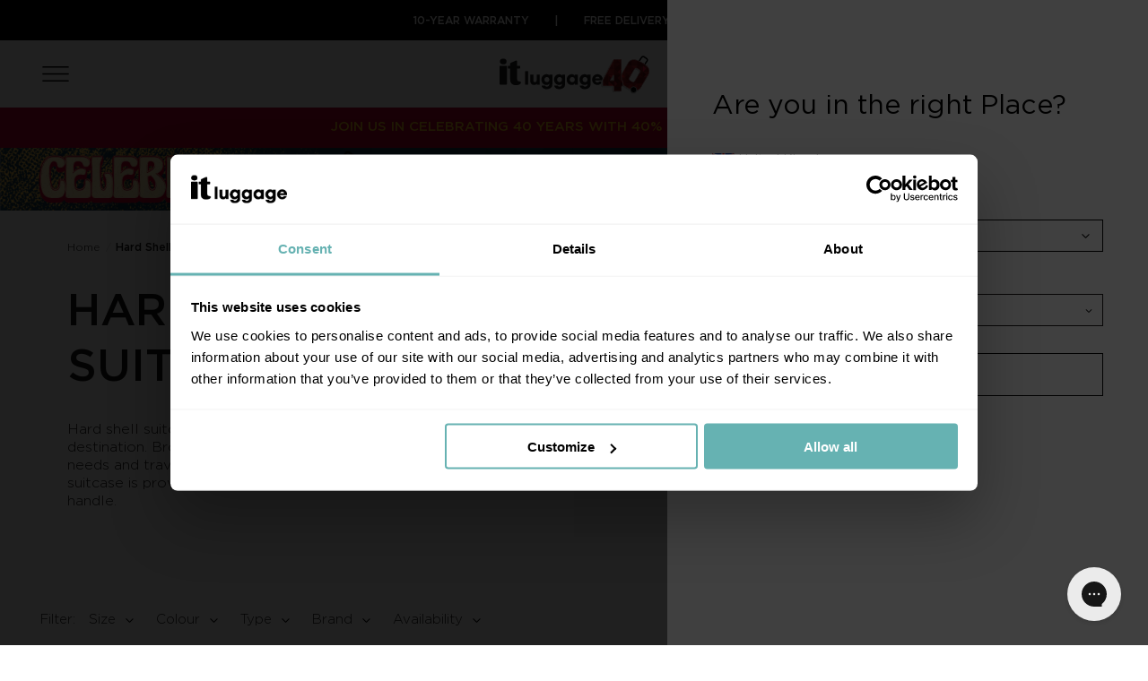

--- FILE ---
content_type: text/css
request_url: https://itluggage.com/cdn/shop/t/192/assets/application.css?v=94351080909144422011764255772
body_size: 9379
content:
a,abbr,address,applet,article,aside,audio,b,blockquote,body,button,canvas,caption,cite,code,dd,del,details,dfn,div,dl,dt,em,fieldset,figcaption,figure,footer,form,h1,h2,h3,h4,h5,h6,header,hgroup,hr,html,i,iframe,img,input,ins,kbd,label,legend,li,main,mark,menu,nav,object,ol,p,pre,q,s,samp,section,small,span,strong,sub,summary,sup,table,tbody,td,textarea,tfoot,th,thead,time,tr,tt,u,ul,var,video{margin:0;padding:0;box-sizing:border-box}article,aside,details,figcaption,figure,footer,header,hgroup,menu,nav,section{display:block}h1,h2,h3,h4,h5,h6{font-size:100%}table{border-collapse:collapse;border-spacing:0}b,mark,strong{font-weight:600;font-style:inherit}address,cite,dfn,em,i,q,var{font-style:italic;font-weight:inherit}abbr[title],dfn[title]{cursor:help;border-bottom:1px dotted}ins{border-bottom:1px solid}a,ins,u{text-decoration:none}del,s{text-decoration:line-through}code,kbd,pre,samp{font-family:monospace}small{font-size:.75em}img{border:none;font-style:italic}input,select,textarea{font:inherit}ol,ul{list-style:none}@font-face{font-family:Gotham;src:url(//itluggage.com/cdn/shop/t/192/assets/Gotham-BlackItalic.woff2?v=169809995312191986681764255723) format("woff2"),url(//itluggage.com/cdn/shop/t/192/assets/Gotham-BlackItalic.woff?v=22922325714059153161764255723) format("woff"),url(//itluggage.com/cdn/shop/t/192/assets/Gotham-BlackItalic.ttf?v=37068512830051459481764255723) format("truetype");font-weight:900;font-style:italic;font-display:swap}@font-face{font-family:Gotham;src:url(//itluggage.com/cdn/shop/t/192/assets/Gotham-Bold.woff2?v=2033856690364570821764255723) format("woff2"),url(//itluggage.com/cdn/shop/t/192/assets/Gotham-Bold.woff?v=158339957741066930521764255723) format("woff"),url(//itluggage.com/cdn/shop/t/192/assets/Gotham-Bold.ttf?v=179650957530760300841764255723) format("truetype");font-weight:700;font-style:normal;font-display:swap}@font-face{font-family:Gotham Book;src:url(//itluggage.com/cdn/shop/t/192/assets/Gotham-BookItalic.woff2?v=160770459660637373221764255723) format("woff2"),url(//itluggage.com/cdn/shop/t/192/assets/Gotham-BookItalic.woff?v=84291896388871197081764255723) format("woff"),url(//itluggage.com/cdn/shop/t/192/assets/Gotham-BookItalic.ttf?v=84224868776753182551764255723) format("truetype");font-weight:400;font-style:italic;font-display:swap}@font-face{font-family:Gotham Book;src:url(//itluggage.com/cdn/shop/t/192/assets/Gotham-Book.woff2?v=3617412013637245381764255723) format("woff2"),url(//itluggage.com/cdn/shop/t/192/assets/Gotham-Book.woff?v=49845197204123561741764255723) format("woff"),url(//itluggage.com/cdn/shop/t/192/assets/Gotham-Book.ttf?v=92214843921550733121764255723) format("truetype");font-weight:400;font-style:normal;font-display:swap}@font-face{font-family:Gotham;src:url(//itluggage.com/cdn/shop/t/192/assets/Gotham-BoldItalic.woff2?v=23107124170294066401764255723) format("woff2"),url(//itluggage.com/cdn/shop/t/192/assets/Gotham-BoldItalic.woff?v=107027721254782137161764255723) format("woff"),url(//itluggage.com/cdn/shop/t/192/assets/Gotham-BoldItalic.ttf?v=70492833573243870181764255723) format("truetype");font-weight:700;font-style:italic;font-display:swap}@font-face{font-family:Gotham;src:url(//itluggage.com/cdn/shop/t/192/assets/Gotham-Black.woff2?v=158719309209317522431764255723) format("woff2"),url(//itluggage.com/cdn/shop/t/192/assets/Gotham-Black.woff?v=61608322354018513841764255723) format("woff"),url(//itluggage.com/cdn/shop/t/192/assets/Gotham-Black.ttf?v=179011139773959440641764255723) format("truetype");font-weight:900;font-style:normal;font-display:swap}@font-face{font-family:Gotham;src:url(//itluggage.com/cdn/shop/t/192/assets/Gotham-Bold_1.woff2?v=29871629588769412671764255723) format("woff2"),url(//itluggage.com/cdn/shop/t/192/assets/Gotham-Bold_1.woff?v=147014082994778291881764255723) format("woff"),url(//itluggage.com/cdn/shop/t/192/assets/Gotham-Bold_1.ttf?v=50749284683335999721764255723) format("truetype");font-weight:700;font-style:normal;font-display:swap}@font-face{font-family:Gotham Ultra;src:url(//itluggage.com/cdn/shop/t/192/assets/Gotham-UltraItalic.woff2?v=69595269262890993881764255723) format("woff2"),url(//itluggage.com/cdn/shop/t/192/assets/Gotham-UltraItalic.woff?v=113345670122946030821764255723) format("woff"),url(//itluggage.com/cdn/shop/t/192/assets/Gotham-UltraItalic.ttf?v=145744845291959892141764255723) format("truetype");font-weight:400;font-style:italic;font-display:swap}@font-face{font-family:Gotham;src:url(//itluggage.com/cdn/shop/t/192/assets/Gotham-MediumItalic.woff2?v=110440194262156502791764255723) format("woff2"),url(//itluggage.com/cdn/shop/t/192/assets/Gotham-MediumItalic.woff?v=153692943533523075431764255723) format("woff"),url(//itluggage.com/cdn/shop/t/192/assets/Gotham-MediumItalic.ttf?v=89719364485042706521764255723) format("truetype");font-weight:500;font-style:italic;font-display:swap}@font-face{font-family:Gotham;src:url(//itluggage.com/cdn/shop/t/192/assets/Gotham-Light.woff2?v=180930818716157142391764255723) format("woff2"),url(//itluggage.com/cdn/shop/t/192/assets/Gotham-Light.woff?v=44421526693216263831764255723) format("woff"),url(//itluggage.com/cdn/shop/t/192/assets/Gotham-Light.ttf?v=170508534771313162721764255723) format("truetype");font-weight:300;font-style:normal;font-display:swap}@font-face{font-family:Gotham Extra;src:url(//itluggage.com/cdn/shop/t/192/assets/Gotham-ExtraLight.woff2?v=176951873898577538961764255723) format("woff2"),url(//itluggage.com/cdn/shop/t/192/assets/Gotham-ExtraLight.woff?v=19763924759744118451764255723) format("woff"),url(//itluggage.com/cdn/shop/t/192/assets/Gotham-ExtraLight.ttf?v=13983808388799494411764255723) format("truetype");font-weight:200;font-style:normal;font-display:swap}@font-face{font-family:Gotham;src:url(//itluggage.com/cdn/shop/t/192/assets/Gotham-Medium.woff2?v=37500481459688837521764255723) format("woff2"),url(//itluggage.com/cdn/shop/t/192/assets/Gotham-Medium.woff?v=27741579541174617641764255723) format("woff"),url(//itluggage.com/cdn/shop/t/192/assets/Gotham-Medium.ttf?v=149156372475540514261764255723) format("truetype");font-weight:500;font-style:normal;font-display:swap}@font-face{font-family:Gotham Ultra;src:url(//itluggage.com/cdn/shop/t/192/assets/Gotham-Ultra.woff2?v=80443833124659565651764255723) format("woff2"),url(//itluggage.com/cdn/shop/t/192/assets/Gotham-Ultra.woff?v=25264796757937797771764255723) format("woff"),url(//itluggage.com/cdn/shop/t/192/assets/Gotham-Ultra.ttf?v=106571591992299521281764255723) format("truetype");font-weight:400;font-style:normal;font-display:swap}@font-face{font-family:Gotham;src:url(//itluggage.com/cdn/shop/t/192/assets/Gotham-ThinItalic.woff2?v=45837816741723898171764255723) format("woff2"),url(//itluggage.com/cdn/shop/t/192/assets/Gotham-ThinItalic.woff?v=69208236099028900971764255723) format("woff"),url(//itluggage.com/cdn/shop/t/192/assets/Gotham-ThinItalic.ttf?v=25242056003419220251764255723) format("truetype");font-weight:100;font-style:italic;font-display:swap}@font-face{font-family:Gotham;src:url(//itluggage.com/cdn/shop/t/192/assets/Gotham-LightItalic.woff2?v=145275102403315554541764255723) format("woff2"),url(//itluggage.com/cdn/shop/t/192/assets/Gotham-LightItalic.woff?v=171433750877931521961764255723) format("woff"),url(//itluggage.com/cdn/shop/t/192/assets/Gotham-LightItalic.ttf?v=134370593123184607071764255723) format("truetype");font-weight:300;font-style:italic;font-display:swap}@font-face{font-family:Gotham Extra;src:url(//itluggage.com/cdn/shop/t/192/assets/Gotham-ExtraLightItalic.woff2?v=137120794503736440041764255723) format("woff2"),url(//itluggage.com/cdn/shop/t/192/assets/Gotham-ExtraLightItalic.woff?v=6793494496297688731764255723) format("woff"),url(//itluggage.com/cdn/shop/t/192/assets/Gotham-ExtraLightItalic.ttf?v=112565795462356747491764255723) format("truetype");font-weight:200;font-style:italic;font-display:swap}@font-face{font-family:Gotham;src:url(//itluggage.com/cdn/shop/t/192/assets/Gotham-Medium_1.woff2?v=35931682780087597251764255723) format("woff2"),url(//itluggage.com/cdn/shop/t/192/assets/Gotham-Medium_1.woff?v=149867990889019576651764255723) format("woff"),url(//itluggage.com/cdn/shop/t/192/assets/Gotham-Medium_1.ttf?v=170335248165786414891764255723) format("truetype");font-weight:500;font-style:normal;font-display:swap}@font-face{font-family:Gotham Book;src:url(//itluggage.com/cdn/shop/t/192/assets/Gotham-Book_1.woff2?v=67798042724844099211764255723) format("woff2"),url(//itluggage.com/cdn/shop/t/192/assets/Gotham-Book_1.woff?v=173455167999254654621764255723) format("woff"),url(//itluggage.com/cdn/shop/t/192/assets/Gotham-Book_1.ttf?v=100651516294828199651764255723) format("truetype");font-weight:400;font-style:normal;font-display:swap}@font-face{font-family:Gotham;src:url(//itluggage.com/cdn/shop/t/192/assets/Gotham-Thin.woff2?v=92720351064844609381764255723) format("woff2"),url(//itluggage.com/cdn/shop/t/192/assets/Gotham-Thin.woff?v=169964336875289393231764255723) format("woff"),url(//itluggage.com/cdn/shop/t/192/assets/Gotham-Thin.ttf?v=99805264727707176701764255723) format("truetype");font-weight:100;font-style:normal;font-display:swap}@font-face{font-family:Gotham;src:url(//itluggage.com/cdn/shop/t/192/assets/Gotham-Light_1.woff2?v=65028452301915022241764255723) format("woff2"),url(//itluggage.com/cdn/shop/t/192/assets/Gotham-Light_1.woff?v=174029016655415504751764255723) format("woff"),url(//itluggage.com/cdn/shop/t/192/assets/Gotham-Light_1.ttf?v=173540631091444048351764255723) format("truetype");font-weight:300;font-style:normal;font-display:swap}body{font:15px Gotham,sans-serif;color:#1a1818;font-weight:300;line-height:1.5em;-webkit-font-smoothing:antialiased;-webkit-text-size-adjust:none;overflow-y:scroll;height:100%}@media screen and (max-width:425px){body{font-size:3.53vw}}body :focus{outline:0}@media screen and (max-width:1024px){body.overflow{touch-action:none!important;position:relative!important;overflow:hidden!important}}h1,h2,h3,h4,h5,h6{font-size:2em;font-weight:500;margin:0 0 .25rem;line-height:1.25em}strong{font-weight:500}small{font-size:.85em}p,ol,ul{margin:0}ol li,ul li{margin:0;list-style:none}a{color:#1a1818;text-underline-offset:4px}a:not(.btn):hover{text-decoration:underline}img{max-width:100%;display:block;line-height:1}input::-webkit-inner-spin-button,input::-webkit-outer-spin-button{-webkit-appearance:none;margin:0}input[type=number]{-webkit-appearance:textfield;appearance:textfield;-moz-appearance:textfield}select{-moz-appearance:none;appearance:none;-webkit-appearance:none}main{background-color:#fff}.wrap{width:100%;max-width:1440px;margin:0 auto;padding:5em 3em}@media screen and (max-width:768px){.wrap{padding:3em 1.5em}}@media screen and (max-width:425px){.wrap{padding:1em}}.page-header{padding-bottom:4em}.page-header h1{font-size:50px;display:inline-block;text-transform:uppercase;font-weight:500}.page-header p{font-size:1.35em;margin-top:1.5rem;line-height:1.25em}@media (max-width:768px){.page-header h1{font-size:40px}}a,div,header,img,label,span{-webkit-tap-highlight-color:transparent}.scroll-to-top{display:flex;flex-direction:column;justify-content:center;align-items:center;padding:50px;text-transform:uppercase}.scroll-to-top a{padding-top:10px;font-weight:500}html{scroll-behavior:smooth;padding-bottom:0!important}@media screen and (max-width:1024px){html.drawer-open{touch-action:none!important;position:relative!important;overflow:hidden!important}}.payment-icons{display:flex;margin-top:1em;flex-wrap:wrap;justify-content:center;gap:5px}details summary::-webkit-details-marker{display:none}.shopify-challenge__container .shopify-challenge__button.btn{margin:1em auto}.visuallyHidden{position:absolute;overflow:hidden;clip:rect(0 0 0 0);height:1px;width:1px;margin:-1px;padding:0;border:0}.AddToCart .plus{display:none}header{height:-moz-fit-content;height:fit-content;z-index:6;width:100%;top:0;background-color:#fff;position:sticky}header .main{position:relative}header .wrap{padding-top:0;padding-bottom:0;max-width:none}header .container{display:flex;justify-content:center;align-items:center}@media (max-width:1440px){header .container{display:grid;grid-template-columns:1fr auto 1fr}}header .branding{margin-right:auto;display:flex;align-items:center;height:100%;width:10em}header .branding svg{width:100%;height:auto;fill:#000}@media (max-width:1440px){header .branding{width:7em;height:100%}}header ul{display:flex}header .menu-link-search{padding-right:1em}@media (max-width:1440px){header .menu-link-search{padding-right:0}}header .tools{margin-left:auto}@media (max-width:1440px){header .tools{width:25%}}header .tools ul{display:flex;gap:.5em}header .tools a:not(.toggle-search){margin:0}header .tools a:not(.toggle-search) .label:not(.search-label){display:none}header .tools a:not(.toggle-search) svg{width:2.13333333333em;height:auto}header .tools a:not(.toggle-search) svg circle,header .tools a:not(.toggle-search) svg path{fill:none;stroke:#000;stroke-linecap:round;stroke-linejoin:round;stroke-width:1}header .tools a:not(.toggle-search):hover svg circle,header .tools a:not(.toggle-search):hover svg path{stroke:#66b2b2}header .tools a:hover{text-decoration:none}header .tools .toggle-search:hover svg{fill:#66b2b2}header .tools .toggle-search svg{fill:#000;width:1.15em;height:auto;margin-left:.1em;margin-right:.5em}header .tools .toggle-search svg circle,header .tools .toggle-search svg line{fill:none;stroke:#000;stroke-linecap:round;stroke-linejoin:round;stroke-width:2}header .tools .toggle-search .search-label{padding-right:4.5em;font-size:.8em;color:#b2b2b2;font-style:italic}header .tools .toggle-search .icon{height:auto;border-bottom:1px solid #1a1818}@media (max-width:1440px){header .tools .toggle-search svg{width:2.13333333333em}header .tools .toggle-search svg circle,header .tools .toggle-search svg line{stroke-width:1}header .tools .toggle-search .icon{flex-direction:column;justify-content:center;align-items:center;border-bottom:none}header .tools .toggle-search .icon .search-label{display:none;border-bottom:0;padding-right:0;font-size:.8em;color:#1a1818;font-style:normal}header .tools .menu-link-wishlist{display:none}header .tools .menu-link-cart .icon{flex-direction:column;justify-content:center;align-items:center}header .tools .menu-link-cart .icon .cart-label{font-size:.8em;display:none}}@media (max-width:1440px){header .tools ul{justify-content:flex-end}}@media (max-width:1440px){header .tools .menu-link-account{display:none}}header .tools .cart-counter{position:absolute;left:0;top:45%;width:100%;text-align:center;display:flex;justify-content:center;align-items:center;line-height:1}header .tools .cart-counter span{background-color:transparent;color:#000;font-size:.8em;font-weight:500;width:100%;display:flex;justify-content:center;align-items:center;text-align:center}header .tools .cart-counter span.hidden{display:none}header a{display:flex;align-items:center;height:5em}header .icon{display:flex;align-items:center;height:5em}header .icon img{width:24px;height:24px}header .icon:hover svg path,header .icon:hover svg rect{stroke:#66b2b2}header .toggle-menu{display:none;width:25%;margin-right:auto}@media (max-width:1440px){header .toggle-menu{display:block}}header .toggle-menu a{height:5em;width:5em;display:flex;justify-content:center;align-items:center;padding-right:2.75em}header .toggle-menu svg{width:100%;height:100%}header .toggle-menu svg line{fill:none;stroke:#000;stroke-linecap:round;stroke-miterlimit:10;stroke-width:1}.menu-link-cart,.menu-link-cart a{position:relative}.menu-link-cart .icon img{height:30px}footer{color:#fff;background-color:#1a1818}footer h3{font-size:1.5em;color:#fff;margin-bottom:.5em}footer p{margin-bottom:1em}footer a{color:#fff}footer a:hover{text-decoration:none!important;color:#66b2b2}@media (max-width:1024px){footer .wrap{padding-top:5rem}}.footer-items{display:flex;flex-wrap:wrap;gap:3em}.footer-items .branding{display:block;width:100%}.footer-items .branding img{max-height:60px}@media screen and (max-width:1024px){.footer-items .branding{max-width:75%}}@media screen and (max-width:768px){.footer-items .branding{max-width:50%}}@media screen and (max-width:425px){.footer-items .branding{max-width:75%}}.footer-items .footer-item:not(.footer-branding) p{text-transform:uppercase;font-weight:600}@media screen and (max-width:1024px){.footer-items{gap:1em}}.footer-branding{width:calc(50% - 1.5em)}@media screen and (max-width:1024px){.footer-branding{width:100%}}.footer-connect{width:calc(50% - 1.5em)}@media screen and (max-width:1024px){.footer-connect{width:100%}}.footer-item.payment{max-width:250px;width:100%}.footer-item.payment .payment-icons{justify-content:flex-start}.footer-item.payment .payment-icons img{margin-bottom:5px}.footer-item.reviews{max-width:300px;width:100%}.socials{display:flex;gap:1em;padding-top:1em}.socials svg path{fill:#fff}.socials svg:hover path{fill:#66b2b2}.socials .icon svg{width:16px;height:16px;border:3px solid;border-radius:100%;padding:5px}.footer-menus{width:100%;display:flex;gap:3em}@media screen and (max-width:1024px){.footer-menus{padding-top:1em;flex-direction:column;gap:20px}}.footer-menus .footer-menu{width:calc(25% - 2.25em)}.footer-menus .footer-menu h3{border-bottom:1px solid #fff;margin-bottom:.5em;padding-bottom:.5em}.footer-menus .footer-menu h3 img{display:none}@media screen and (max-width:1024px){.footer-menus .footer-menu{width:100%}.footer-menus .footer-menu h3{display:flex}.footer-menus .footer-menu h3 img{display:block;margin-left:auto;width:30px;height:27px;transition:all ease .3s}.footer-menus .footer-menu h3.open{transition:all ease .3s}.footer-menus .footer-menu h3.open img{transform:rotate(-180deg)}.footer-menus .footer-menu ul{display:none;transition:all ease .3s}.footer-menus .footer-menu ul.show{display:block}}.footer-menus .footer-menu li{line-height:2em}#badge-ribbon{overflow:hidden;height:70px}select{border:1.5px solid #1a1818;-webkit-appearance:none;-moz-appearance:none;appearance:none;width:100%;height:3em;padding:0 .5em;background:#fff url(icon-down.svg) no-repeat calc(100% - .75em) 52.5%;background-size:1em;font-weight:500}select:focus{outline:0}select option{font-weight:500}input[type=checkbox]{border:1.5px solid #1a1818;border-radius:0;-webkit-appearance:none;-moz-appearance:none;appearance:none;width:25px;height:25px;margin-right:1em}input[type=checkbox]:checked{background:#fff url(icon-check.svg) no-repeat center center;background-size:1em}@media (max-width:768px){input[type=checkbox]{width:15px;height:15px;padding:7px}}.account form label{display:block;font-weight:500;padding-bottom:.25em;font-size:16px}.account form .checkbox{display:flex;align-items:center}.account form .checkbox span{font-size:12px}.account form input[type=email],.account form input[type=password],.account form input[type=tel],.account form input[type=text],.account form textarea{width:100%;max-width:100%;font:1em Gotham,sans-serif;padding:.75em 1em;border:1.5px solid #1a1818;border-radius:0}.account form input[type=email]:focus,.account form input[type=password]:focus,.account form input[type=tel]:focus,.account form input[type=text]:focus,.account form textarea:focus{outline:0}.account form input[type=email]::-moz-placeholder,.account form input[type=password]::-moz-placeholder,.account form input[type=tel]::-moz-placeholder,.account form input[type=text]::-moz-placeholder,.account form textarea::-moz-placeholder{font-weight:500}.account form input[type=email]::placeholder,.account form input[type=password]::placeholder,.account form input[type=tel]::placeholder,.account form input[type=text]::placeholder,.account form textarea::placeholder{font-weight:500}.account form .field{padding-top:1.5em}.account form .field select{color:#1a1818}.account form .actions{padding-top:1.5em;padding-bottom:1.5em}.account form .actions .btn{width:100%}input:-webkit-autofill,input:-webkit-autofill:active,input:-webkit-autofill:focus,input:-webkit-autofill:hover{box-shadow:0 0 0 30px #fff inset!important}input[type=search]::-ms-clear{display:none;width:0;height:0}input[type=search]::-ms-reveal{display:none;width:0;height:0}input[type=search]::-webkit-search-cancel-button,input[type=search]::-webkit-search-decoration,input[type=search]::-webkit-search-results-button,input[type=search]::-webkit-search-results-decoration{display:none}::-moz-placeholder{color:#999;opacity:1;font:1em Gotham,sans-serif}::placeholder{color:#999;opacity:1;font:1em Gotham,sans-serif}:-ms-input-placeholder{color:#999;font:1em Gotham,sans-serif}::-ms-input-placeholder{color:#999;font:1em Gotham,sans-serif}.errors li{padding:1em 0;border-radius:.15em;margin-bottom:.5em;font-weight:500}.errors li:last-child{margin-bottom:0}.btn{background-color:#66b2b2;color:#fff;font-family:Gotham,sans-serif;padding:1rem;border:none;border-radius:0;font-weight:600;text-transform:uppercase;font-size:14px;cursor:pointer}.btn:hover{background-color:#4c9696}.btn--white{border:2px solid #1a1818;background-color:transparent;color:#1a1818;border:1px solid #1a1818}.btn--white:hover{background-color:#1a1818;color:#fff}.section-button{background-color:#66b2b2;border:2px solid #66b2b2;color:#fff;font:1em Gotham,sans-serif;display:flex;width:-moz-fit-content;width:fit-content;min-width:3em;text-decoration:none;height:-moz-fit-content;height:fit-content;min-height:3em;border-radius:0;align-items:center;justify-content:center;padding:.75em 2em;cursor:pointer;outline:0;box-shadow:none;white-space:normal;text-transform:uppercase;font-weight:500;text-align:center;text-decoration:none!important}.section-button:focus,.section-button:hover{background-color:#4c9696;border-color:#4c9696;text-decoration:none!important}body.sub-nav-visible:after{content:"";position:fixed;top:0;left:0;right:0;bottom:0;opacity:.5;background-color:#000;z-index:5}nav.desktop{height:5em}@media screen and (max-width:1440px){nav.desktop{display:none}}nav.desktop .mobile-only{display:none!important}nav.desktop .menu{height:100%}nav.desktop .menu__item>a{height:100%;text-transform:uppercase;font-weight:600;font-size:.93333333333em;padding:0 1em}nav.desktop .menu__item:hover>a{text-decoration:none;color:#66b2b2}nav.desktop .menu__item:hover .menu__container{display:block}nav.desktop .menu__item--mega .menu__menus{display:block;width:100%}nav.desktop .menu__item--mega .menu__menus>ul{display:grid;grid-template-columns:1fr 1fr 1fr 1fr 1fr;gap:1em 2em}nav.desktop .menu__item--mega .menu__menus>ul>li{width:100%}nav.desktop .menu__item--mega .menu__menus>ul>li a{font-weight:300}nav.desktop .menu__item--mega .menu__menus--single>ul{grid-template-columns:1fr 1fr 1fr 1fr}nav.desktop .menu__item--mega .menu__menus--double>ul{grid-template-columns:1fr 1fr 1fr}nav.desktop .menu__container{position:absolute;left:0;top:100%;z-index:1;background-color:#fff;width:100%;padding:2em 0;display:none;height:-moz-fit-content;height:fit-content;max-height:calc(100vh - 8em);overflow-y:auto}nav.desktop .menu__container>.wrap{display:grid;grid-template-columns:1fr}nav.desktop .menu__container>.wrap--images{grid-template-columns:1fr auto;gap:2em}nav.desktop .menu__menus{display:grid;grid-template-columns:1fr 1fr 1fr 1fr 1fr;gap:2em;height:-moz-fit-content;height:fit-content}nav.desktop .menu__menus--single{grid-template-columns:1fr 1fr 1fr 1fr}nav.desktop .menu__menus--double{grid-template-columns:1fr 1fr 1fr}nav.desktop .menu__menus .menu-expand{cursor:pointer;display:block;width:1.35em;text-align:right;line-height:1.35;font-size:.93333333333em;display:none!important}nav.desktop .menu__menus .menu-expand:before{content:"+"}nav.desktop .menu__menus .menu-expand:hover{font-weight:500}nav.desktop .menu__menus .menu-expand.open:before{content:"-"}nav.desktop .menu__menus ul{display:flex;flex-direction:column;max-height:-moz-fit-content;max-height:fit-content;gap:.35em}nav.desktop .menu__menus ul ul ul{display:flex;margin-top:.35em}nav.desktop .menu__menus li{display:flex;width:100%;flex-direction:column}nav.desktop .menu__menus a{height:auto;display:flex;gap:.5em}nav.desktop .menu__menus--parent{text-transform:uppercase;font-weight:600;display:block;width:100%;border-bottom:1px solid #000;margin-bottom:.5em}nav.desktop .menu__menus--parent>a:hover{text-decoration:none;color:#66b2b2}nav.desktop .menu__menus--child{font-weight:500}nav.desktop .menu__menus--child-plain{font-weight:300}nav.desktop .menu__menus--child,nav.desktop .menu__menus--grandchild{line-height:1.35;font-size:.93333333333em}nav.desktop .menu__menus--mega{font-size:.93333333333em;height:auto}nav.desktop .menu__menus--child-wrapper{display:flex;justify-content:space-between}nav.desktop .menu__menus--child-wrapper a{width:100%}nav.desktop .menu__features{display:flex;gap:1em}nav.desktop .menu__features--item{width:16em;height:20em;position:relative}nav.desktop .menu__features--item a{width:100%;height:100%;display:block;position:relative}nav.desktop .menu__features--item:hover span{background-color:#000;color:#fff}nav.desktop .menu__features--item-image{width:16em;height:20em;padding:0;position:relative;z-index:1}nav.desktop .menu__features--item-name{position:absolute;z-index:2;left:1em;top:1em;width:calc(100% - 2em);text-align:center}nav.desktop .menu__features--item-name span{color:#000;border:1px solid #000;padding:.33333333333em .66666666666em;font-size:.93333333333em;text-transform:uppercase;font-weight:500;display:flex;width:100%;justify-content:center;align-items:center}nav.desktop .menu__message{padding-top:2em}nav.desktop .menu__message--text{background-color:#e8e8e8;padding:1.25em 1.75em}nav.desktop .menu__message--text p{margin:0;display:flex;justify-content:space-between}nav.desktop .menu__message--text p.no-link{justify-content:center;text-align:center}nav.desktop .menu__message--text span{font-size:1.33333333333em;font-weight:500;text-transform:uppercase}nav.desktop .menu__message--link{display:block;height:auto;font-size:.93333333333em;white-space:nowrap;font-weight:500;text-transform:uppercase}.menu-mini{display:none}nav.mobile{position:fixed;left:0;top:0;z-index:99;background-color:#fff;width:100%;height:100%;padding:10em 3em 3em;display:none;overflow-y:scroll}@media (max-width:425px){nav.mobile{padding:9em 1em 2em}}@media (max-width:1440px){nav.mobile.open{display:block}}nav.mobile .menu-main{display:block}nav.mobile .back-link{display:block;margin-bottom:2em}nav.mobile .menu__item>a{font-size:1.2em;padding:.9em 0;margin:0;height:auto;background:url(icon-right.svg) no-repeat 100% 50%;background-size:1.3em;font-weight:500;text-transform:uppercase}nav.mobile .menu__item>a:focus,nav.mobile .menu__item>a:hover{text-decoration:none}nav.mobile .menu__item--single>a{background:0 0}nav.mobile .menu__container{position:fixed;left:0;top:0;transform:translate(100%);background-color:#fff;width:100%;height:100%;overflow-y:scroll;transition:transform linear .25s;z-index:99;padding:10em 3em 3em}@media (max-width:425px){nav.mobile .menu__container{padding:9em 1em 2em}}nav.mobile .menu__container.open{transform:translate(0)}nav.mobile .menu__container .wrap{padding:0;display:flex;flex-direction:column}nav.mobile .menu__menus{display:flex;flex-direction:column;gap:0}nav.mobile .menu__menus .menu-expand{cursor:pointer;width:2em;text-align:right;line-height:1.35;display:flex;justify-content:flex-end;align-items:center;height:100%;font-size:1.2em;display:none!important}nav.mobile .menu__menus .menu-expand:before{content:"+"}nav.mobile .menu__menus .menu-expand:focus,nav.mobile .menu__menus .menu-expand:hover{text-decoration:none}nav.mobile .menu__menus .menu-expand.open:before{content:"-"}nav.mobile .menu__menus .parent-menu.mobile-only{padding:.5em 0 1em}nav.mobile .menu__menus .parent-menu.open .child-menu{display:flex}nav.mobile .menu__menus .parent-menu.open .menu__menus--parent-drop{background:url(icon-up.svg) no-repeat 100% 50%/1.5em}nav.mobile .menu__menus ul{display:flex;flex-direction:column;max-height:-moz-fit-content;max-height:fit-content;gap:.5em}nav.mobile .menu__menus ul.child-menu{gap:.25em;display:none}nav.mobile .menu__menus ul.grandchild-menu{gap:0;margin-top:.25em;display:flex}nav.mobile .menu__menus ul.mega-menu{gap:1em}nav.mobile .menu__menus a{height:auto;display:flex;gap:.5em}nav.mobile .menu__menus a:focus,nav.mobile .menu__menus a:hover{text-decoration:none}nav.mobile .menu__menus--parent{text-transform:uppercase;font-weight:500;display:block;width:100%;font-size:1.06666666667em;padding:1.25em 0}nav.mobile .menu__menus--parent>a:hover{text-decoration:none;color:#66b2b2}nav.mobile .menu__menus--parent-drop{background:url(icon-down.svg) no-repeat 100% 50%/1.5em}nav.mobile .menu__menus--child,nav.mobile .menu__menus--grandchild{line-height:1.35}nav.mobile .menu__menus--child{font-weight:500;padding:.25em 0}nav.mobile .menu__menus--child-plain{font-weight:300}nav.mobile .menu__menus--grandchild{padding:.25em 0}nav.mobile .menu__menus--mega{font-size:1.2em;height:auto;font-weight:500}nav.mobile .menu__menus--child-wrapper{display:flex;justify-content:space-between}nav.mobile .menu__menus--child-wrapper a{width:100%}nav.mobile .menu__menus--shop-all{padding:.25em 0;color:#66b2b2}nav.mobile .menu__features{display:flex;gap:.5em;overflow-x:auto;padding:2em 0 1em}nav.mobile .menu__features--item{width:16em;height:-moz-fit-content;height:fit-content;position:relative}nav.mobile .menu__features--item a{width:100%;height:100%;display:block;position:relative}nav.mobile .menu__features--item:hover span{background-color:#000;color:#fff}nav.mobile .menu__features--item-image{width:16em;height:20em;padding:0;position:relative;z-index:1}nav.mobile .menu__features--item-name{z-index:2;display:block;width:100%;text-align:center}nav.mobile .menu__features--item-name span{color:#000;padding:.5em 0 0;font-size:1em;font-weight:500;display:flex;width:100%;justify-content:flex-start;align-items:center}nav.mobile .menu__message{display:none}nav.mobile .mobile-header{position:absolute;left:0;top:3em;width:100%;display:grid;grid-template-columns:1fr auto 1fr;padding:0 3em;height:5em;background-color:#fff;z-index:101}@media screen and (max-width:768px){nav.mobile .mobile-header{padding:0 2em}}@media screen and (max-width:425px){nav.mobile .mobile-header{padding:0 1em}}nav.mobile .mobile-header .branding{margin-right:auto;display:flex;align-items:center;height:100%;width:7em}nav.mobile .mobile-header .branding svg{width:100%;height:auto;fill:#000}nav.mobile .mobile-header .tools{margin-left:auto}@media screen and (max-width:1440px){nav.mobile .mobile-header .tools{width:25%}}nav.mobile .mobile-header .tools a{margin:0}nav.mobile .mobile-header .tools a:hover{text-decoration:none}nav.mobile .mobile-header .tools a .label:not(.search-label){display:none}nav.mobile .mobile-header .tools ul{display:flex}@media screen and (max-width:1440px){nav.mobile .mobile-header .tools ul{justify-content:flex-end}}@media screen and (max-width:1440px){nav.mobile .mobile-header .tools .menu-link-account{display:none}}nav.mobile .mobile-menu-tools{flex-direction:column;padding:1em 0;border-top:1px solid #1a1818;border-bottom:1px solid #1a1818;margin:20px 0}nav.mobile .mobile-menu-tools a{height:2em;font-size:24px;font-weight:500}nav.mobile .mobile-menu-tools a:hover{text-decoration:none}nav.mobile .mobile-menu-tools .icon{height:2em;margin-right:1em}nav.mobile .mobile-menu-tools .label{text-transform:uppercase}nav.mobile .menu.extra-mobile-links .menu-link{height:auto;width:100%}nav.mobile .menu.extra-mobile-links .menu-link a{height:auto;font-size:16px;font-weight:500;padding:0 0 2em}nav.mobile .menu.extra-mobile-links .menu-link a:hover{text-decoration:none}nav.mobile .menu.extra-mobile-links .menu-link.top-level a{padding:20px 0}nav.mobile .menu.extra-mobile-links .menu-link .top-link{background:url(icon-right.svg) no-repeat 100% 50%/1.5em;width:100%}nav.mobile .menu.extra-mobile-links .menu-mini{position:fixed;left:0;top:0;transform:translate(100%);background-color:#fff;width:100%;height:100%;overflow-y:scroll;transition:transform linear .25s;z-index:99;display:block;padding:10em 3em 3em}nav.mobile .menu.extra-mobile-links .menu-mini.open{transform:translate(0)}nav.mobile .menu.extra-mobile-links .menu-mini .menu-back{font-weight:300}.image-zoom{width:100%;height:0;padding-top:63.5%;overflow:hidden;position:relative;display:block;z-index:2}.image-zoom img{width:100%;position:absolute;left:50%;top:50%;transform:translate(-50%,-50%);transition:all linear .25s;height:100%;-o-object-fit:cover;object-fit:cover}.image-zoom:hover img{transform:translate(-50%,-50%) scale(1.05)}.image-zoom:hover .link span{background-color:#1a1818;color:#fff}.image-zoom .link{position:absolute;left:0;top:0;z-index:1;display:flex;align-items:center;padding:1.5em}@media screen and (max-width:1024px){.image-zoom .link{padding:1em}}.image-zoom .link span{display:block;padding:5px 30px;border:1px solid #1a1818;text-transform:uppercase;color:#1a1818;font-size:14px}.image-zoom .link p{position:absolute;top:calc(100% - 1em);left:1.5em;width:100%;font-size:.85em}.image-zoom .label{font-size:1.25em;font-weight:500;margin-right:.5em}@media screen and (max-width:1024px){.image-zoom .label{font-size:1em}}@media screen and (max-width:768px){.image-zoom .label{font-size:1.1em}}@media screen and (max-width:425px){.image-zoom .label{font-size:1em}}.image-zoom .arrow{position:relative;width:32px;height:16px}.image-zoom .arrow span{position:absolute;left:0;top:0;width:32px;height:16px;transition:all linear .1s}.image-zoom .arrow span img{width:100%}.image-zoom:hover .arrow-head{left:20px}.search-box{position:absolute;width:100%;top:100%;left:0;background-color:#fff;padding:2em 0 10em;height:calc(100vh - 5em);overflow-y:auto;display:none}@media screen and (max-width:768px){.search-box{padding-top:1em}}@media screen and (max-width:425px){.search-box{padding-top:0}}.search-box .inner{padding-top:2em}.search-box.open{display:block}.search-input{position:relative}.search-input label{display:none}.search-input input[type=search]{width:100%;background-color:#fff;font:3em Gotham,sans-serif;font-weight:500;padding:.25em 0;border:none;border-bottom:2px solid #1a1818;-webkit-appearance:none;-moz-appearance:none;appearance:none;border-radius:0}.search-input input[type=search]:focus{outline:0}.search-input input[type=search]::-moz-placeholder{font-weight:500}.search-input input[type=search]::placeholder{font-weight:500}.search-input .toggle-search{display:block;width:4em;height:4em;position:absolute;right:0;top:50%;transform:translateY(-50%);text-indent:-99999px;background:#fff url(icon-close.svg) no-repeat center center;background-size:3em}.search-input .search-clear{display:block;position:absolute;right:5em;top:50%;transform:translateY(-50%);background-size:3em;height:auto}.search-input .search-clear:hover{color:#66b2b2;text-decoration:none}#predictive-search-results-list{display:flex;gap:2em;height:100%}@media screen and (max-width:1024px){#predictive-search-results-list{flex-wrap:wrap;gap:1.5em}}@media screen and (max-width:768px){#predictive-search-results-list{gap:1em}}#predictive-search-results-list .list-item-button,#predictive-search-results-list .predictive-search__list-item{width:calc(25% - 1.5em)}#predictive-search-results-list .list-item-button .product-card .product-details,#predictive-search-results-list .predictive-search__list-item .product-card .product-details{height:auto;margin-top:auto}@media screen and (max-width:1024px){#predictive-search-results-list .list-item-button,#predictive-search-results-list .predictive-search__list-item{width:calc(33.33% - 1em)}}@media screen and (max-width:768px){#predictive-search-results-list .list-item-button,#predictive-search-results-list .predictive-search__list-item{width:calc(50% - .5em)}}#predictive-search-results-list .list-item-3{display:none}@media screen and (max-width:768px){#predictive-search-results-list .list-item-3{display:inherit}}#predictive-search-results-list .list-item-button{flex:2;display:flex;align-items:center;justify-content:center}@media screen and (max-width:1024px){#predictive-search-results-list .list-item-button{display:100%}}#predictive-search-results-list .list-item-button button{height:3em;background-color:transparent;border:none;font:1em Gotham,sans-serif;font-weight:500;cursor:pointer}#predictive-search-results-list .list-item-button button:hover{color:#66b2b2}#predictive-search-results-list a:not(.swatch){display:block;height:auto}#predictive-search-results-list a:not(.swatch) img{width:100%}#predictive-search-results-list .radios{padding:1em 3em}#predictive-search{display:block;width:100%}.filters-desktop{display:flex;align-items:center;flex-wrap:wrap}.filters-desktop .filter-group{position:relative}@media screen and (max-width:1024px){.filters-desktop .filter-group{display:none}}.filters-desktop .filters-label{margin-right:1em}@media (max-width:1024px){.filters-desktop .filters-label{display:none}}.filters-desktop .filter-group.open .filter-group-display{display:block;visibility:visible}.filters-desktop .filter-group.open .filter-group-summary{background:url(icon-up.svg) no-repeat calc(100% - .5em) 50%/1em}.filter-label{font-weight:500;margin-right:1em}@media screen and (max-width:1024px){.filter-label{display:none}}.filter-form{display:flex;justify-content:space-between;margin-bottom:2em;align-items:flex-start}.filter-form .filter-group-summary{display:flex;align-items:center;width:auto;padding:.5em 2em .5em 0;background:url(icon-down.svg) no-repeat calc(100% - .5em) 50%/1em;margin-right:1em;text-transform:capitalize;white-space:nowrap;cursor:pointer}.filter-form .filter-group-summary .value{display:inline-block;padding:.25em .5em .1em;margin-left:.5em;font-size:.85em;line-height:1}.filter-form .filter-group-display{display:none;position:absolute;top:100%;left:0;background-color:#fff;z-index:5}.filter-form .filter-group-display__header{padding:.75em 1em;border:1px solid #1a1818;border-bottom:none}.filter-form .filter-group-display__list{border:1px solid #1a1818;padding:.5em 0}.filter-form .filter-group-display__list-item{padding:.3em 1em}.filter-form .filter-group-display__list-item label{white-space:nowrap;display:flex;align-items:center}.filter-form .filter-group-display__list-item input[type=checkbox]{width:1.25em;height:1.25em;border-width:1px;margin-right:.5em;-webkit-appearance:none;-moz-appearance:none;appearance:none;border-radius:0}.filter-form .filter-group-display__list-item input[type=checkbox]:checked{background-size:.75em}.filter-form .filter-group-display__list-item.disabled{opacity:.35}.filter-form .filter-group-display__price-range{border:1px solid #1a1818;padding:.75em 1em}.filter-form .filter-group-display__submit{border:1px solid #1a1818;border-top:none}.filter-form .filter-group-display__submit button{width:100%;font:1em Gotham,sans-serif;background-color:#fff;border:none;cursor:pointer;text-align:center;padding:.75em 2em}.filter-form .filter-group-display__submit button:hover{text-decoration:underline}.filter-form .active-filters{width:100%;padding-top:.5em}.filter-form .active-filters__clear{font-size:.9em}.filter-form .active-filters__remove-filter{display:inline-block;background:url(icon-close.svg) no-repeat calc(100% - .45em) 50%/.95em;font-size:.9em;line-height:1;padding:.5em 2em .5em .75em;border:1px solid #1a1818;margin-right:.35em}.filter-form .active-filters__remove-filter:hover{text-decoration:none}.toggle-filters{display:none}@media screen and (max-width:1024px){.toggle-filters{display:block}}.filter-group-display__price-range label{display:block;white-space:nowrap}.filter-group-display__price-range label input{display:inline-block;width:10em;font:1em Gotham,sans-serif;border:1px solid #1a1818;border-radius:0;padding:.25em}.filter-group-display__price-range label input:focus{outline:0}.filter-group-display__price-range label span{display:block}.sort,.sort .sort-by--container{display:flex;align-items:center}@media screen and (max-width:1024px){.sort .sort-by--container{display:none}}.sort .count{margin-left:2em;white-space:nowrap}@media screen and (max-width:1024px){.sort .count{height:2em;line-height:2em}}.sort label{white-space:nowrap}.sort select{border:none;background:#fff url(icon-down.svg) no-repeat calc(100% - .75em) 49%/1em;background-color:transparent;font-weight:300;min-width:12em;height:2.5em;-webkit-appearance:none;-moz-appearance:none;appearance:none}.sort select option{font-weight:300}.toggle-filters{display:none;align-items:center}@media screen and (max-width:1024px){.toggle-filters{display:flex}}.toggle-filters img{width:2em;height:2em;margin-right:.5em}.toggle-filters__sub{display:block;position:absolute;right:2em;top:2em;width:4.75em;height:4.75em;background:url(icon-close.svg) no-repeat center center/2.25em;text-indent:-99999px}.toggle_filters{display:block;position:absolute;right:2em;top:2em;width:4.75em;height:4.75em;background:url(icon-close.svg) no-repeat center center/3em;text-indent:-99999px}.filters-mobile{display:none;position:fixed;left:0;top:0;bottom:0;width:100%;height:100%;z-index:59;background-color:#fff;padding:3em}.filters-mobile .filters-header{margin-bottom:1em;border-bottom:2px solid #1a1818;padding-bottom:2em}.filters-mobile .filter{max-height:calc(100vh - 14em);overflow-y:scroll}.filters-mobile .filter-form{display:block}.filters-mobile .filter-form .toggle-filters{display:none}.filters-mobile .filter-form .filter-group{width:100%}.filters-mobile .filter-form .filter-group.open .filter-group-display{display:block!important}.filters-mobile .filter-form .filter-group.open .filter-group-summary{background:url(icon-down.svg) no-repeat 100% 50%/1em!important}.filters-mobile .filter-form .sort-summary,.filters-mobile .filter-form summary{margin:0;font-size:2em;padding:1em 1.5em 1em 0}.filters-mobile .filter-form .sort-summary{padding-right:0;background:0 0}.filters-mobile .filter-form .sort{width:100%}.filters-mobile .filter-form .sort select{min-width:auto;margin-left:auto;-webkit-appearance:none;-moz-appearance:none;appearance:none;background:0 0;background:url(icon-down.svg) no-repeat 100% 50%/2em;padding-right:35px;font-size:14px;max-width:180px;text-align:right}.filters-mobile .filter-form .sort label{font-size:24px}.filters-mobile .filter-group-display__submit{border:none;border-top:2px solid #1a1818;padding-top:2em;margin-top:1em;margin-bottom:.5em;display:flex}.filters-mobile .filter-group-display__submit button{border:2px solid #1a1818;text-transform:uppercase;font-weight:500;font-size:14px;padding:16px 0;color:#1a1818;width:100%;background-color:#fff}.filters-mobile .filter-group-display__submit button:hover{background-color:#1a1818;color:#fff;text-decoration:none}.filters-mobile .active-filters__clear{width:100%;background-color:#fff;border:none;cursor:pointer;text-align:center;text-transform:uppercase;font-weight:500;font-size:12px;padding:16px 0;display:block;margin-right:10px}.filters-mobile .filter-group-summary{-webkit-appearance:none;-moz-appearance:none;appearance:none;margin:0;font-size:24px;padding:1em 1.5em 1em 0;background:url(icon-right.svg) no-repeat 100% 50%/1em;font-family:Gotham Book,sans-serif;list-style-type:none}.filters-mobile .filter-group-summary::marker{display:none}.filters-mobile .filter-group-display{position:relative;display:block;top:auto;padding:.5em 0 1em}.filters-mobile .filter-group-display__list{border:none;padding:0 .25em}.filters-mobile .filter-group-display__list-item{font-size:1.25em;padding:0 0 1.5em;margin:0;width:100%}.filters-mobile .filter-group-display__list-item:last-child{padding:0}.filters-mobile .filter-group-display__price-range{border:none;display:flex;padding:0 .25em;gap:0 1em;font-size:1.25em}.filters-mobile .filter-group-display__price-range input{width:100%;padding:.5em}.filters-mobile .filter-group-display__price-range-from,.filters-mobile .filter-group-display__price-range-to{width:calc(50% - .5em)}.filters-mobile .filter-group-display label{width:100%;min-width:100%}.filters-open{overflow:hidden}.pagination{margin-top:2em;display:flex;justify-content:center;align-items:center}.pagination span.current{display:block;padding:2rem;font-weight:600;color:#66b2b2;border-bottom:3px solid #66b2b2}.pagination span a{display:block;padding:2rem;border-bottom:1px solid #fff}.pagination .pagination span.prev a,.pagination span.next a,.pagination span.prev a{font-size:1.5em;color:#1a1818;border:none}.gdpr-cookie-banner{position:fixed;top:0;bottom:0;right:0;left:0;background-color:#00000080;align-items:center;justify-content:center;display:none;z-index:250;overflow:auto;width:100%}.gdpr-cookie-banner.show{display:flex}.gdpr-cookie-banner__inner{width:90%;max-width:768px;background-color:#fff;padding:2em}.gdpr-cookie-banner__text{margin-bottom:1.5em}.gdpr-cookie-banner__text h3{font-size:2em;margin-bottom:.25em}.gdpr-cookie-banner__text p{font-size:1em;line-height:1.35}.gdpr-cookie-banner__text p:last-child{margin-bottom:0}.gdpr-cookie-banner__text a{text-decoration:underline;text-decoration-thickness:1px}.gdpr-cookie-banner__preferences{display:flex;padding:0 0 1.75em;gap:2em}@media (max-width:768px){.gdpr-cookie-banner__preferences{flex-direction:column;gap:1em}}.gdpr-cookie-banner__preferences label{display:flex;align-items:center;width:-moz-fit-content;width:fit-content;gap:.5em;text-transform:none;font-weight:500;color:#000}.gdpr-cookie-banner__preferences label input:disabled{opacity:.5}.gdpr-cookie-banner__preferences.hidden{display:none}.gdpr-cookie-banner__actions{display:flex;flex-direction:row;justify-content:space-between}@media (max-width:768px){.gdpr-cookie-banner__actions{flex-direction:column;gap:.5em}}.gdpr-cookie-banner__actions button{min-width:280px;font:1em Gotham,sans-serif}.gdpr-cookie-banner__actions button.hidden{display:none}.gdpr-cookie-banner__actions #gdpr-cookie-toggle{background-color:transparent;color:#000;font-weight:300;text-decoration:underline;padding:0;min-width:auto;text-transform:none}.gdpr-cookie-banner__actions #gdpr-cookie-toggle:hover{text-decoration:underline}.slick-slider{position:relative;display:block;box-sizing:border-box;-webkit-user-select:none;-moz-user-select:none;user-select:none;-webkit-touch-callout:none;-khtml-user-select:none;touch-action:pan-y;-webkit-tap-highlight-color:transparent}.slick-list{position:relative;display:block;overflow:hidden;margin:0;padding:0}.slick-list:focus{outline:0}.slick-list.dragging{cursor:pointer;cursor:hand}.slick-slider .slick-list,.slick-slider .slick-track{transform:translateZ(0)}.slick-track{position:relative;top:0;left:0;display:block;margin-left:auto;margin-right:auto}.slick-track:after,.slick-track:before{display:table;content:""}.slick-track:after{clear:both}.slick-loading .slick-track{visibility:hidden}.slick-slide{display:none;float:left;height:100%;min-height:1px}[dir=rtl] .slick-slide{float:right}.slick-slide img{display:block}.slick-slide.slick-loading img{display:none}.slick-slide.dragging img{pointer-events:none}.slick-initialized .slick-slide{display:block}.slick-loading .slick-slide{visibility:hidden}.slick-vertical .slick-slide{display:block;height:auto;border:1px solid transparent}.slick-arrow.slick-hidden{display:none}.slick-arrow{position:absolute;left:.5em;top:50%;transform:translateY(-50%) rotate(90deg);width:40px;height:40px;background:#1a1818 url(icon-slick.svg) no-repeat center 8px;background-size:2em;border:none;border-radius:50%;text-indent:-99999px;z-index:5;cursor:pointer}.slick-arrow:hover{background:#66b2b2 url(icon-slick.svg) no-repeat center 8px;background-size:2em}@supports (-webkit-touch-callout:none){.slick-arrow{background:#1a1818 url(icon-slick.svg) no-repeat center 10px;background-size:2em}.slick-arrow:hover{background:#66b2b2 url(icon-slick.svg) no-repeat center 10px;background-size:2em}}.slick-next{left:auto;right:.5em;transform:translateY(-50%) rotate(-90deg)}.slick-dots li{position:relative;display:block}.slick-dots button{line-height:0;padding:.1rem;border:none;-webkit-appearance:none;-moz-appearance:none;appearance:none;color:transparent;cursor:pointer;position:relative;background:0 0;font-size:0;display:flex;justify-content:center;align-items:center}.slick-dots button:after{content:"";background:#b3b3b3;border-radius:50%;height:1.2rem;width:1.2rem;transition:background .2s ease-in-out}.slick-dots .slick-active button:after{background:#1a1818}.slick-disabled{background:#b2b2b2 url(icon-slick.svg) no-repeat center 8px;background-size:2em}.slick-disabled:hover{background:#b2b2b2 url(icon-slick.svg) no-repeat center 8px;background-size:2em;cursor:not-allowed}.small-text-block{background-color:#66b2b2;color:#fff;max-width:720px;text-align:center}.small-text-block h3{font-size:48px;margin-bottom:0;font-weight:500}.small-text-block p{font-size:20px;max-width:85%;margin:1em auto 0}@media (max-width:768px){.small-text-block{max-width:85%;padding:5rem 3rem}.small-text-block h3{font-size:24px}.small-text-block p{font-size:16px}}.top-bar{height:3em;background-color:#000;top:0;width:100%;z-index:9}.top-bar .wrap{padding-top:0;padding-bottom:0;display:grid;grid-template-columns:12em 1fr 12em;height:3em}@media (max-width:768px){.top-bar .wrap{grid-template-columns:1fr}}.top-bar .col-1{width:100%}@media (max-width:768px){.top-bar .col-1{display:none}}.top-bar .col-2{display:flex;width:100%;height:3em;justify-content:center;align-items:center}.top-bar .col-3{display:flex;justify-content:flex-end;align-items:center;position:relative;height:3em;gap:1em}@media (max-width:768px){.top-bar .col-3{display:none}}.top-bar .col-3 .lang-selector{width:100%;display:flex;height:3em;justify-content:flex-end;align-items:center;color:#fff;z-index:2}.top-bar .col-3 .weglot-container{margin-right:0!important;display:none!important}.top-bar .col-3 .wg-drop.country-selector{min-width:45px!important}.top-bar .text{font-size:.8em;color:#fff;font-weight:500;width:100%;display:flex;justify-content:center}.top-bar .text a{height:auto;color:#fff;display:inline}.top-bar .text p{text-align:center}.top-bar .text .splitter{margin:0 2em}.top-bar i{margin-right:.25em}.top-bar .customer-service-link{display:flex;justify-content:flex-end;align-items:center;height:3em;z-index:9;min-width:-moz-fit-content;min-width:fit-content}.top-bar .customer-service-link:hover p{color:#66b2b2}.top-bar .customer-service-link p{color:#fff;text-decoration:none;font-size:12px;display:flex;align-items:center;height:3em;cursor:default;white-space:nowrap}.top-bar .customer-service-link li{list-style-type:none}.top-bar .customer-service-link .menu-mini{position:absolute;right:-2em;top:100%;background-color:#fff;display:none;padding:1.5em 2em;z-index:10;box-shadow:0 0 3px #0003}.top-bar .customer-service-link .menu-mini li{display:block}.top-bar .customer-service-link .menu-mini li a{display:block;height:auto;padding:0;margin:0 0 .5em;white-space:nowrap;color:#000;text-align:right}.top-bar .customer-service-link .menu-mini li a:hover{color:#66b2b2}.top-bar .customer-service-link .menu-mini li:last-of-type a{margin-bottom:0}.top-bar .customer-service-link .menu-mini li .menu-back{display:none}.top-bar .customer-service-link:hover .menu-mini{display:block}nav.mobile .top-bar{position:absolute;top:0;width:100%;left:0;z-index:109}#ZoomyWishlistPage *,div#ZoomyWishlistPage{float:none!important;text-align:left!important}.zooomy__hhrt{display:none}.gift-card{text-align:center}.gift-card h1{font-size:3em}.gift-card h3{font-size:1em}.gift-card header{padding:3em 0 2em;background-color:#66b2b2;position:relative;height:auto}.gift-card .gift-card-balance-label{font-size:12px;font-weight:700}.gift-card__price p{background-color:#1a1818;padding:1em 2em;border-radius:.25em;display:inline-block;font-weight:500;color:#fff}.gift-card__image-wrapper{display:flex;justify-content:center;margin-bottom:2em}@media screen and (max-width:768px){.gift-card__image-wrapper{font-size:2vw}}.gift-card__image-wrapper .card-display{position:relative;display:inline-block}.gift-card__image-wrapper .card-display img{max-width:500px;width:100%}.gift-card__image-wrapper .headers__sub{display:none!important}.gift-card__image-wrapper .headers{position:absolute;top:4.5em;left:1em;text-align:left}.gift-card__image-wrapper .headers span{display:block}.gift-card__image-wrapper .headers__main{font-weight:500;font-size:1.75em;margin-bottom:0;text-transform:uppercase}.gift-card__image-wrapper .code{position:absolute;top:4.5em;right:1em}.gift-card__image-wrapper .date{position:absolute;bottom:4em;left:1em}.gift-card__image-wrapper .from{position:absolute;bottom:2.5em;left:1em}.gift-card__image-wrapper .shop{position:absolute;bottom:2.5em;right:1em}.gift-card__image-wrapper .shop a{text-decoration:underline}.gift-card__image-wrapper .value{position:absolute;top:50%;transform:translateY(-50%);right:.75em;font-size:4em;font-weight:500;color:#66b2b2}.gift-card__qr-code{display:flex;justify-content:center;margin-bottom:1em}.gift-card__qr-code img{max-width:80%;height:auto}.gift-card__information input{border:none;background-color:transparent;font:1.5em Gotham,sans-serif;font-weight:500;margin-bottom:1em;width:100%;text-align:center}.gift-card__information input:focus{outline:0}.gift-card__copy-code{display:flex;width:425px;margin:0 auto;max-width:80%;flex-wrap:wrap;align-items:center}.gift-card__copy-code button{display:block;width:100%;max-width:100%;background-color:#66b2b2}.gift-card__copy-code button:hover{background-color:#1a1818}.gift-card__copy-code span{display:inline-block;width:100%;max-width:100%;text-align:center;padding-top:.5em;font-size:.85em;font-weight:500;color:#66b2b2}.gift-card__buttons{display:flex;flex-wrap:wrap;width:425px;margin:0 auto;padding-bottom:5em;max-width:80%}.gift-card__buttons a{display:block;width:100%;max-width:100%;padding:1em 0;margin:.25em 0 .5em;text-transform:capitalize}.gift-card__buttons button{display:block;width:100%;max-width:100%}.gift-card__message{font-size:1.15em;font-weight:500;margin:1em auto 0;max-width:768px}.gift-card .gift_card__apple-wallet{display:inline-block;margin:1.5em auto 0}.gift-card .gift_card__apple-wallet img{margin:0 auto}.dark-bg-wrapper{width:100%;height:100vh;z-index:98;position:fixed;top:0;left:0;background:#00000080}.dark-bg-wrapper.hide{display:none}.location-select{height:100vh;width:100%;max-width:536px;background:#fff;position:fixed;right:0;top:0;z-index:99;padding:100px 50px;transition:all .3s ease-in}.location-select.off-screen{transform:translate(100%)}.location-select__close{width:22px;height:22px;border:none;-webkit-appearance:none;-moz-appearance:none;appearance:none;background:0 0;display:flex;align-items:center;justify-content:center;position:absolute;top:50px;right:50px;cursor:pointer}.location-select__close svg{pointer-events:none}.location-select__content{color:#000}.location-select__content-title{margin-bottom:35px;font-size:30px;line-height:36px;font-family:Gotham Book}.location-select__content-current{margin-bottom:30px;font-size:14px;line-height:17px;color:#000;font-weight:300;display:flex}.location-select__content-current img{margin-right:5px;width:25px;height:15px}.location-select__content-current p{font-family:Gotham Book}.location-select .localisation-form-container p{color:#000;font-size:12px;line-height:17px;font-family:Gotham Book,sans-serif}.location-select .localisation-form-container .label{margin-bottom:10px;font-size:14px}.location-select .localisation-form-container button{width:100%;border:1px solid #000;text-transform:capitalize;height:48px;padding:0 14px;-webkit-appearance:none;-moz-appearance:none;appearance:none;outline:0;background:0 0;font-weight:700;transition:.3s ease-in-out;cursor:pointer;color:#000}.location-select .localisation-form-container button:hover{background:#000;color:#fff}.location-select .localisation-form-container select{border-width:1px;font-size:12px;line-height:22px;padding:0 14px;font-weight:300;color:#000;font-family:Gotham Book,sans-serif;height:36px}.language-select{margin-bottom:30px}.custom-select-location{width:100%;border:1px solid #000;position:relative;margin-bottom:20px;height:36px;background:#fff url(icon-down.svg) no-repeat calc(100% - .75em) 52.5%;background-size:1em}.custom-select-location .custom-select-location__option{display:flex;align-items:center;cursor:pointer;padding:2px}.custom-select-location .custom-select-location__option:hover{background:#e8e8e8}.custom-select-location .custom-select-location__option img{margin-right:5px}.custom-select-location ul{position:absolute;top:35px;left:-1px;background:#fff;width:100.5%;overflow-y:scroll;display:none;cursor:pointer}.custom-select-location--open ul{display:block;padding:0 0 0 15px;border:solid 1px #e8e8e8}.custom-select-location__selected{display:flex;align-items:center;padding:8px 15px;font-size:13px}@media (max-width:768px){.custom-select-location__selected{font-size:12px;padding:7px 15px}}.custom-select-location__selected img{margin-right:5px;width:25px;height:15px}.custom-select-location__selected img{display:none}.custom-select-location__selected img[src]{display:block}.custom-select-location__option{display:flex;align-items:center;cursor:pointer;padding:2px}.custom-select-location__option:hover{background:#e8e8e8}.custom-select-location__option img{margin-right:5px}#current-location-selector{min-width:25px;height:15px;margin-left:10px;cursor:pointer}#current-location-selector img{width:25px;height:15px;display:none}#current-location-selector img[src]{display:block}.location-select-mobile{padding:20px 40px;background:#e8e8e8}.location-select-mobile__dropdown{background:#fff;padding:18px 14px}.location-select-mobile__dropdown-toggle{font-size:16px;line-height:18px;color:#000;font-weight:700;display:flex;align-items:center;font-family:Gotham Book}.location-select-mobile__dropdown-toggle #mobile-location-flag{margin-right:10px;width:30px}.location-select-mobile__dropdown-toggle .dropdown-arrow{margin-left:auto}.location-select-mobile__dropdown-toggle .dropdown-arrow.open{transform:rotate(180deg)}.location-select-mobile__dropdown-form{display:none;margin-top:30px}.location-select-mobile__dropdown-form.show-form{display:block}.location-select-mobile__dropdown-form p{font-family:Gotham Book;font-size:10px}.location-select-mobile__dropdown-form .label{margin-bottom:5px;font-size:12px}.location-select-mobile__dropdown-form .custom-select-location__selected p{font-size:12px}.location-select-mobile__dropdown-form .custom-select-location__selected img{display:none}.location-select-mobile__dropdown-form .custom-select-location__selected img[src]{display:block}.location-select-mobile select{border-width:1px;font-size:12px;line-height:22px;padding:0 14px;height:36px;color:#000;font-family:Gotham Book,sans-serif;cursor:pointer}.location-select-mobile button{width:100%;border:1px solid #000;text-transform:capitalize;height:48px;padding:0 14px;-webkit-appearance:none;-moz-appearance:none;appearance:none;outline:0;background:0 0;font-weight:700;cursor:pointer}.location-preferences-form{display:none}.localisation-form-container .location-preferences-form{display:block}.weglot-container{display:none!important}.cart-preorder-popup{display:block;position:fixed;z-index:9999;left:0;top:0;width:100%;height:100%;display:flex;align-items:center;justify-content:center;background-color:#0006}.cart-preorder-popup__inner{padding:20px;max-width:600px;position:relative}@media (max-width:768px){.cart-preorder-popup__inner{margin:0 10px}}.cart-preorder-popup__inner p{margin-bottom:10px}.cart-preorder-popup__inner button{position:absolute;top:1em;right:1em;width:20px;height:20px;border:none;outline:0;-webkit-appearance:none;-moz-appearance:none;appearance:none;background:0 0;display:flex;align-items:center;justify-content:center;cursor:pointer}@media (max-width:768px){.cart-preorder-popup__inner button{top:.5em;right:.5em}}.cart-preorder-popup__inner button svg{pointer-events:none;width:18px;height:18px}
/*# sourceMappingURL=/cdn/shop/t/192/assets/application.css.map?v=94351080909144422011764255772 */


--- FILE ---
content_type: text/css
request_url: https://itluggage.com/cdn/shop/t/192/assets/bottom-bar.css?v=151304770534782284511764255723
body_size: -743
content:
.bottom-bar__text{text-align:center;display:flex;justify-content:center;align-items:center;padding:.75em;height:auto}

--- FILE ---
content_type: text/css
request_url: https://itluggage.com/cdn/shop/t/192/assets/cart-drawer.css?v=160155838734854226941764255723
body_size: 2
content:
#cart-drawer-container{position:relative;z-index:99}#cart-drawer{position:fixed;top:0;right:0;width:calc(300px + 10em);height:100vh;height:100dvh;right:calc(calc(300px + 10em) * -1);background:#fff;overflow:hidden}#cart-drawer .actions .btn{width:100%;margin-bottom:.5em}#cart-drawer .actions .cart-links{display:flex;justify-content:space-between;font-size:12px}#cart-drawer .actions .cart-links a{text-transform:uppercase}#cart-drawer .cart-empty{margin-bottom:2em;margin-top:2em;text-align:center}.drawer-visible #cart-drawer{right:0}@media (max-width:1024px){.drawer-visible #cart-drawer{width:100vw}}.drawer-visible .curtain{width:100%;height:100vh;background:rgba(0,0,0,.5);position:fixed}.cart-drawer__inner{display:grid;grid-template-columns:100%;grid-template-rows:auto 1fr auto;height:100%}#drawer-cart-head{position:relative;padding:1.5em 1.5em 0 1.5em;display:flex;align-items:center;justify-content:flex-start;gap:1em}#drawer-cart-head h3{font-size:1.8em;margin-bottom:0;line-height:1;font-weight:700;text-transform:uppercase;display:block;position:relative;white-space:nowrap}#drawer-cart-head .item-added{height:1em;align-items:flex-start;display:flex;line-height:1;display:block;position:relative;padding-left:1.5em;background:url(icon-check.svg) no-repeat 0 50%/14px}#drawer-cart-head .item-added span{font-weight:300;font-size:.8em}#drawer-cart-head .item-added.hide{display:none}#drawer-cart-head button{-webkit-appearance:none;-moz-appearance:none;appearance:none;font:1em Gotham,sans-serif;width:2em;height:2em;cursor:pointer;text-indent:-99999px;background:url(icon-close.svg) no-repeat 50% 50%/2em;border:none;opacity:.2;margin-left:auto}#drawer-cart-head button:hover{opacity:1}#drawer-cart-body{height:100%;overflow:auto;padding:1.5em}#drawer-cart-body::-webkit-scrollbar{width:4px;border-radius:0}#drawer-cart-body::-webkit-scrollbar-track{box-shadow:none;background-color:#fff;border-radius:0}#drawer-cart-body::-webkit-scrollbar-thumb{background-color:#000;outline:0;border-radius:0}#drawer-cart-body .cart-item{display:flex}#drawer-cart-body .cart-item .product-image{width:7em;height:auto;display:flex;align-items:center}#drawer-cart-foot{max-width:100%;width:100%;background-color:#fff}#drawer-cart-foot .cart-foot-inner{padding:1.5em;gap:.5em}#drawer-cart-foot .total-wrapper{display:flex;justify-content:space-between}#drawer-cart-foot .total-wrapper .total-message{font-size:16px}#drawer-cart-foot #drawer-cart-total .cart-total-price{margin:0;display:flex;font-weight:500;font-size:1.2em}#drawer-cart-foot #drawer-cart-total .cart-total-price span{margin-left:auto}#drawer-cart-foot .totals-delivery-message{font-size:.8em;text-align:center;background-color:#ebebeb;margin-bottom:.8em}#drawer-cart-foot .totals-delivery-message.hide{display:none}#drawer-cart-foot button{width:100%;padding:15px;background-color:#66b2b2;border:none;font-weight:600;color:#fff;font-family:Gotham,sans-serif;margin:.5em 0}#drawer-cart-foot button:hover{background-color:#4c9696}#drawer-cart-foot button.hide{display:none}#drawer-cart-foot .payment-icons{margin:0;margin-top:.5em}#drawer-cart-foot .payment-icons img{width:2em}.curtain-visible .cart-drawer-curtain{position:fixed;top:0;left:0;right:0;bottom:0;background:#1a1818;opacity:.5;z-index:6;height:100vh}

--- FILE ---
content_type: text/css
request_url: https://itluggage.com/cdn/shop/t/192/assets/cart-items.css?v=90281503366128333351764255723
body_size: -327
content:
.cart-items{border-top:1px solid #707070;border-bottom:1px solid #707070;padding:40px 0}.cart-item{width:100%;margin-bottom:1em;padding-top:1em;position:relative;display:flex}.cart-item__left{display:flex;align-items:center;padding-right:1em;border-right:1px solid #f0f0f0}.cart-item__left .product-image{width:7em;width:100px}.cart-item__left .product-image a{display:block}.cart-item__left .product-image img{width:100%}.cart-item__left .remove-and-price{padding-top:0}.cart-item__right{display:flex;justify-content:center;flex-direction:column;align-items:flex-end;width:100%;gap:.2em;padding-left:1em}.cart-item__right .product-details{width:100%}.cart-item__right .product-details h3{margin-bottom:.4em;font-size:1em}.cart-item__right .variants{line-height:1.4}.cart-item__right .product-variant-qty{display:flex;justify-content:space-between;align-items:flex-start}.cart-item__right .product-variant-qty .variants{display:flex;flex-direction:column;font-size:.8125em}.cart-item__right .product-variant-qty .quantity-selector{align-items:flex-start}.cart-item__right .product-variant-qty .quantity-selector label{margin-right:0;font-size:.93333333333em}.cart-item__right .product-variant-qty .quantity-selector select{padding-right:1.3333em;height:-moz-fit-content;height:fit-content;background-position:100% 50%}.cart-item__right .remove-and-price{display:flex;width:100%}.cart-item__right .remove-and-price .product-price{font-size:1em;font-weight:500;margin-left:auto}.cart-item__right .remove-and-price .product-price del{color:#b2b2b2;padding-right:10px}.cart-item__right .remove-and-price .product-remove a{font-weight:500;font-size:.85em;text-decoration:underline;text-underline-offset:4px}@media (max-width:768px){.cart-item{display:flex}}

--- FILE ---
content_type: text/css
request_url: https://itluggage.com/cdn/shop/t/192/assets/cart-upsells.css?v=147128772712349102951764255723
body_size: 42
content:
#cart-drawer .cart-upsells{width:100%;position:relative;padding:1.5em;background-color:#ebe6d6;overflow:hidden}#cart-drawer .cart-upsells.hidden{display:none}#cart-drawer .cart-upsells .title{margin:0 0 1em 0}#cart-drawer .cart-upsells .title h3{font-size:1em;text-transform:uppercase}#cart-drawer .cart-upsells__slider{padding:0 4em;position:relative}#cart-drawer .cart-upsells .swiper{overflow:visible}#cart-drawer .cart-upsells .swiper-slide{width:23em}#cart-drawer .cart-upsells__inner{position:relative}#cart-drawer .cart-upsells .navigation-wrap{width:calc(100% + 2em);position:absolute;top:50%;left:50%;transform:translate(-50%,-50%);display:none;justify-content:space-between;z-index:10;pointer-events:none}@media (max-width:1024px){#cart-drawer .cart-upsells .navigation-wrap{display:none}}#cart-drawer .cart-upsells__button{display:flex;-webkit-appearance:none;-moz-appearance:none;appearance:none;font:1em Gotham,sans-serif;background-color:#000!important;width:20px!important;min-width:20px!important;height:20px!important;align-items:center;justify-content:center;border:none;cursor:pointer;border-radius:50%;z-index:1;pointer-events:all}#cart-drawer .cart-upsells__button svg{width:15px;height:15px;min-width:15px}#cart-drawer .cart-upsells__button svg polyline{fill:none;stroke:#fff;stroke-linecap:round;stroke-miterlimit:10;stroke-width:3}#cart-drawer .cart-upsells__button--next{left:auto;right:1em}#cart-drawer .cart-upsells .swiper-slide{height:auto}#cart-drawer .cart-upsells .product-card form{display:grid;grid-template-columns:auto 1fr;background-color:#fff;position:relative}#cart-drawer .cart-upsells .product-card .product-image{width:8em;height:auto;display:flex;align-items:center}#cart-drawer .cart-upsells .product-card .product-image a{height:100%}#cart-drawer .cart-upsells .product-card .product-image a img{width:100%;height:auto}#cart-drawer .cart-upsells .product-card .product-details{margin-top:0;padding:0;text-align:left;width:100%;padding:1em}#cart-drawer .cart-upsells .product-card .product-details .wishlist-heart{display:none}#cart-drawer .cart-upsells .product-card .product-details .short-description{display:none}#cart-drawer .cart-upsells .product-card .product-details .swatches{display:none}#cart-drawer .cart-upsells .product-card .product-details .card-footer{opacity:1;margin-top:0}#cart-drawer .cart-upsells .product-card .product-details .price{margin-top:.1em}#cart-drawer .cart-upsells .product-card .product-details__title{font-size:.9em;max-height:2.8em;overflow:hidden;line-height:1.3}#cart-drawer .cart-upsells .product-card .sticker{font-size:12px;padding:0 5px;display:none}#cart-drawer .cart-upsells .product-card .btn{position:absolute;right:0;bottom:0;font-size:12px;padding:10px 5px;margin:0}#cart-drawer .cart-upsells .product-card .btn .plus{display:initial}#cart-drawer .cart-upsells .product-card .wishlist-heart .fa{font-size:24px}.cart-page-upsells{position:relative;margin:3em auto}.cart-page-upsells .title{margin:1em 0}.cart-page-upsells .title h3{font-size:2em;text-transform:uppercase}@media (max-width:1024px){.cart-page-upsells .title h3{font-size:1.5em}}.cart-page-upsells .swiper-slide{height:auto}.cart-page-upsells__slider{padding:0 4em;position:relative}.cart-page-upsells__button{position:absolute;left:-1em;top:50%;transform:translateY(-50%);display:flex;-webkit-appearance:none;-moz-appearance:none;appearance:none;font:1em Gotham,sans-serif;background-color:#000;width:2.66666666667em;min-width:2.66666666667em;height:2.66666666667em;border-radius:50%;align-items:center;justify-content:center;border:none;cursor:pointer;z-index:1}.cart-page-upsells__button svg{width:1.5em;height:1.5em}.cart-page-upsells__button svg polyline{fill:none;stroke:#fff;stroke-linecap:round;stroke-miterlimit:10;stroke-width:3}.cart-page-upsells__button--next{left:auto;right:-1em}@media (max-width:1024px){.cart-page-upsells__button{top:auto;bottom:-5em}}.cart-page-upsells .swiper{margin:0 3em}@media (max-width:1024px){.cart-page-upsells .swiper{margin:0}}

--- FILE ---
content_type: text/css
request_url: https://itluggage.com/cdn/shop/t/192/assets/breadcrumbs.css?v=55159098462064206871764255723
body_size: -648
content:
.breadcrumbs{background-color:#fff}.breadcrumbs .wrap{padding-top:1.5em;padding-bottom:1.5em;position:relative;z-index:2}.breadcrumbs ol{display:flex;font-size:.8em}.breadcrumbs li:after{content:'/';display:inline-block;margin:0 .45em 0 .25em;opacity:.25}.breadcrumbs li:last-of-type{font-weight:500}.breadcrumbs li:last-of-type:after{content:''}

--- FILE ---
content_type: text/css
request_url: https://itluggage.com/cdn/shop/t/192/assets/hero.css?v=180295786568188156241764255723
body_size: -296
content:
.hero{width:100%;display:flex;background-color:#fff;position:relative}.hero>a{width:100%}@media screen and (max-width:1440px){.hero{font-size:1.05vw}}@media screen and (max-width:768px){.hero{flex-wrap:wrap;font-size:inherit;text-align:center;flex-direction:column-reverse}}.hero .text{z-index:2;position:absolute;top:20%}.hero .text.left{left:5%}.hero .text.right{right:5%;text-align:right}.hero .text.right .content{margin-left:25%}.hero .text.center{left:45%;transform:translateX(-25%);text-align:center}@media screen and (max-width:768px){.hero .text{width:100%;padding:3em 0 4em 0}}.hero .text .content{max-width:540px}@media screen and (max-width:768px){.hero .text .content{width:80%;margin:0 auto}}.hero .text em{font-style:normal}.hero .text p{font-size:1.5em;line-height:1.5em;margin-top:1.5em;font-family:"Gotham Book",sans-serif}@media screen and (max-width:768px){.hero .text p{font-size:1.25em}}.hero .text .heading p{margin-top:0;font-size:3em;line-height:1.25em;font-weight:500;font-family:Gotham,sans-serif}@media screen and (max-width:768px){.hero .text .heading p{font-size:2em}}.hero .text .links{margin-top:1.5em}.hero .text .links .btn{border:1px solid #1a1818;font-size:14px;padding:10px 20%;font-weight:700;text-transform:uppercase;background-color:transparent;color:#1a1818;width:-moz-fit-content;width:fit-content}@media (max-width:768px){.hero .text .links .btn{margin:auto}}.hero .text .links .btn:hover{text-decoration:none;background-color:#1a1818;color:#fff}.hero .image{width:100%}.hero .image img{width:100%;-o-object-fit:cover;object-fit:cover;-o-object-position:top;object-position:top;min-height:100%;max-height:45vh;height:100%}.hero .image.mobile-img{display:none}@media (max-width:768px){.hero .image.mobile-img{display:initial}.hero .image.desktop-img{display:none}}

--- FILE ---
content_type: text/css
request_url: https://itluggage.com/cdn/shop/t/192/assets/collection.css?v=148325560160683765641764255723
body_size: -200
content:
#collection-template .breadcrumbs{display:none}#collection-template .collection-header{position:relative;padding-bottom:0;align-items:center;display:grid;grid-template-columns:50% 50%}@media (max-width:1024px){#collection-template .collection-header{display:flex;flex-direction:column-reverse}}#collection-template .collection-header.no-image{padding-bottom:0}@media (max-width:768px){#collection-template .collection-header.no-image .content{max-width:none}}#collection-template .collection-header .breadcrumbs{margin-bottom:2em}#collection-template .collection-header .image{position:relative;height:100%}#collection-template .collection-header .image img{position:absolute;top:0;left:0;height:100%;width:100%;-o-object-fit:cover;object-fit:cover}#collection-template .collection-header .image img.mobile-image{display:none}@media (max-width:1024px){#collection-template .collection-header .image img{position:initial;min-height:150px}}@media (max-width:768px){#collection-template .collection-header .image img.desktop-image{display:none}#collection-template .collection-header .image img.mobile-image{display:initial}}#collection-template .collection-header .content{position:relative;display:flex;flex-direction:column;justify-content:center;z-index:2;padding:2em 5em}@media (max-width:768px){#collection-template .collection-header .content{max-width:none;padding:1em 2em}#collection-template .collection-header .content .breadcrumbs{margin-bottom:1em}}@media (max-width:425px){#collection-template .collection-header .content{max-width:none;padding:5em 1em}}#collection-template .collection-header .content h1{font-size:50px;text-transform:uppercase}@media (max-width:768px){#collection-template .collection-header .content h1{font-size:2.3em}}#collection-template .collection-header .content p{font-size:16px}@media (max-width:768px){#collection-template .collection-header .content p{margin:0;font-size:14px}}#collection-template .collection-header .content .read-more{text-decoration:underline;display:block;margin-top:1em}@media (max-width:768px){#collection-template .collection-header .content .read-more{color:#fff}}#collection-template .collection-header .content .subcollection-small-links{font-weight:500;margin-top:2em}#collection-template .collection-header .content .subcollection-small-links a{margin-right:2em;text-underline-offset:4px}@media (max-width:768px){#collection-template .collection-header .content .subcollection-small-links a{color:#fff}}#collection-template .collection-header .content .hide{display:none}#collection-template .collection-header .breadcrumbs{display:block;background-color:transparent}#collection-template .collection-header .breadcrumbs .wrap{padding:0}#collection-template .scroll-to-top{padding-top:0}.collection-b-block{background-color:#f4f4f4;text-align:center}.collection-b-block.wrap{max-width:100%}.collection-b-block h2,.collection-b-block p{max-width:75%;margin:0 auto}.collection-b-block h2{font-size:50px;margin-bottom:20px}@media (max-width:1024px){.collection-b-block h2{font-size:40px}.collection-b-block h2,.collection-b-block p{max-width:100%}.collection-b-block.wrap{padding:60px 40px}}#AjaxinatePagination{display:flex;align-items:center;justify-content:center;padding-top:5em}#AjaxinatePagination .btn{padding:1em 5em}#AjaxinatePagination.hide{display:none}@media (max-width:768px){#AjaxinatePagination{padding:3em 0}#AjaxinatePagination .btn{padding:1em 30%}}

--- FILE ---
content_type: text/css
request_url: https://itluggage.com/cdn/shop/t/192/assets/products.css?v=184400751332132873441764255723
body_size: -743
content:
.products{display:flex;gap:2em;flex-wrap:wrap}.products>li{width:calc(25% - 2em)}@media screen and (max-width:768px){.products>li{width:calc(50% - 1em)}}@media (max-width:768px){.products{display:grid;grid-gap:50px 10px;grid-template-columns:1fr 1fr}.products>li{width:100%}}

--- FILE ---
content_type: text/css
request_url: https://itluggage.com/cdn/shop/t/192/assets/faqs.css?v=70448751879086593451764255723
body_size: -364
content:
.faqs .page-header{padding-bottom:1.5em}.faqs .wrap{padding:2.5rem 3rem}.wrap.faqs h3{font-size:1.75em;margin-bottom:1.5em}.wrap.faqs h4{font-size:1.5em;border-top:2px solid #1a1818;padding-top:.85em;padding-bottom:.85em;padding-right:2em;margin:0;cursor:pointer;position:relative}.wrap.faqs .icon{position:absolute;top:.5em;right:0;background:url(icon-close.svg) no-repeat 50% 50%;background-size:1.25em;width:2em;height:2em;transform:rotate(45deg);transition:transform linear .1s}.wrap.faqs .open .icon{transform:rotate(0)}.wrap.faqs .content{display:none}.wrap.faqs .content p{margin-bottom:1.5em}.wrap.faqs .content p span{display:block}.wrap.faqs .content p a{color:#66b2b2;text-decoration:underline}.wrap.faqs .content p a:hover{color:#4c9696}.wrap.faqs .content__html{padding-bottom:1.5em;overflow:scroll}.wrap.faqs .content__html table{border-collapse:collapse}.wrap.faqs .content__html table td,.wrap.faqs .content__html table th{border-collapse:collapse;border:1px solid #000;padding:.5em}.wrap.faqs .content__scroll{display:none}@media (max-width:425px){.wrap.faqs .content__scroll{display:flex;justify-content:flex-end;font-size:.75em;font-weight:700}.wrap.faqs .content__scroll svg{padding-left:.5em;height:1em;align-self:center;transform:translatey(-1px)}}

--- FILE ---
content_type: text/css
request_url: https://itluggage.com/cdn/shop/t/192/assets/product-card.css?v=169415469510552263981764255723
body_size: 16
content:
.product-card{position:relative;height:100%}.product-card a{display:block}.product-card a:hover{text-decoration:none}.product-card .image-1{display:block}.product-card .image-2{display:none}.product-card .product-image{position:relative}.product-card .product-image img:not(.britbag-logo){width:100%;height:100%}.product-card .britbag-logo{width:80px!important;height:auto!important;position:absolute;left:0;z-index:1;bottom:0;padding:5px;background-color:#fff}.product-card:hover .product-image .image-1{display:none}.product-card:hover .product-image .image-2{display:block}@media (max-width:768px){.product-card:hover .product-image .image-1{display:block}.product-card:hover .product-image .image-2{display:none}}.product-card .product-details{background-color:#fff;padding:1em;position:relative;z-index:4;text-align:center;height:100%;display:flex;flex-direction:column}.product-card .product-details .short-description{font-size:12px;color:#b2b2b2}.product-card .product-details p{font-size:1em;font-weight:500}@media (max-width:768px){.product-card .product-details p{font-size:14px}}@media (max-width:768px){.product-card .product-details{padding:0}}.product-card .price del{opacity:.5;margin-right:.5em}.product-card .radios{position:absolute;bottom:100%;left:0;width:100%;display:none;padding:1em 6em;gap:.5em;flex-wrap:wrap;justify-content:center}@media screen and (max-width:1440px){.product-card .radios{padding:1em 5vw}}.product-card .sticker{position:absolute;left:1em;top:1em;z-index:2;padding:5px 10px;border:1px solid #1a1818;text-transform:uppercase;color:#1a1818;font-size:14px;font-weight:500}.product-card .sticker.new{left:auto;right:1em}.product-card .sticker.sold-out{font-weight:500;opacity:1}.product-card .sticker.black-friday-sticker{border:none;padding:0}@media (max-width:768px){.product-card .sticker{font-size:12px;padding:5px 10px}}.product-card .sticker.black-friday-sticker{bottom:1em;top:auto}.product-card .sticker.black-friday-sticker img{width:6em!important;height:6em!important}.product-card .wishlist-heart{position:absolute;top:10px;right:10px;z-index:1;width:30px;height:30px;cursor:pointer}.product-card .wishlist-heart .fa{font-size:30px;padding:0}.product-card.sold-out .sticker.sale{display:none}.product-card.sold-out .sticker.new{display:none}.product-card .swatches{margin-top:15px;display:flex;justify-content:center;align-items:center}.product-card .swatches .swatch{width:20px;height:20px;border-radius:50%;font-size:0;border:1px solid #1a1818;background-size:cover;position:relative}.product-card .swatches .swatch.out-of-stock{opacity:.5;overflow:hidden}.product-card .swatches .swatch.out-of-stock::after{content:'';position:absolute;width:2px;height:150%;left:0;top:-50%;transform:rotate(42deg);transform-origin:bottom;background-color:#000}.product-card .swatches li:not(:last-of-type){margin-right:5px}.product-card form{height:100%;display:flex;flex-direction:column;position:relative}.product-card a.card-link{position:absolute;top:0;right:0;bottom:0;left:0}.product-card .card-footer{opacity:0;margin-top:auto}.product-card .card-footer .btn{width:100%;margin-top:15px;padding:1rem .5rem}.product-card .card-footer .btn.sold-out{background-color:#e8e8e8}.product-card:hover form{box-shadow:0 0 0 1px #e8e8e8}.product-card:hover .card-footer{opacity:1}@media (max-width:768px){.product-card .card-footer{opacity:1}}.product-card .variant-name{display:none}

--- FILE ---
content_type: text/css
request_url: https://itluggage.com/cdn/shop/t/192/assets/product-badges.css?v=19009048556003880671764255723
body_size: -533
content:
.product-badges{position:absolute;left:0;top:0;pointer-events:none;display:flex;flex-wrap:wrap;gap:4px;padding:8px;z-index:2}.product-badges__badge{padding:5px 10px;border:1px solid #1a1818;text-transform:uppercase;color:#1a1818;font-size:14px;font-weight:500}.black-friday-sticker{position:absolute;left:0;bottom:0;padding:4px;z-index:2;pointer-events:none}.black-friday-sticker img{width:5em!important;height:auto!important}.product-single .black-friday-sticker{right:0;left:auto;bottom:auto;top:0}.product-single .black-friday-sticker img{width:6em!important;height:auto!important}

--- FILE ---
content_type: text/css
request_url: https://itluggage.com/cdn/shop/t/192/assets/newsletter-bar.css?v=182529531180472359821764255723
body_size: -647
content:
.newsletter-bar{background-color:#66b2b2}.newsletter-bar .content{display:flex;justify-content:space-between}.newsletter-bar .content.wrap{padding:3rem}.newsletter-bar .content.wrap .newsletter-bar-title{font-size:2em;font-weight:500;margin:0 0 .25rem;line-height:1.25em}@media (max-width:1024px){.newsletter-bar .content.wrap .newsletter-bar-title{font-size:20px}}.newsletter-bar .klaviyo-form.klaviyo-form.klaviyo-form{width:45%}.newsletter-bar .klaviyo-form.klaviyo-form.klaviyo-form .go1836112351{padding:0 18px!important}@media (max-width:1024px){.newsletter-bar .content{flex-direction:column}.newsletter-bar .content h2{font-size:20px}.newsletter-bar .content.wrap{padding:3rem 1.6rem}.newsletter-bar .klaviyo-form.klaviyo-form.klaviyo-form{width:100%;margin-top:1em}}

--- FILE ---
content_type: image/svg+xml
request_url: https://itluggage.com/cdn/shop/t/192/assets/icon-down.svg
body_size: -695
content:
<?xml version="1.0" ?><svg viewBox="0 0 32 32" xmlns="http://www.w3.org/2000/svg"><defs><style>.cls-1{fill:none;}</style></defs><title/><g data-name="Layer 2" id="Layer_2"><path d="M16,21a1,1,0,0,1-.71-.29l-8-8a1,1,0,1,1,1.42-1.42L16,18.59l7.29-7.3a1,1,0,0,1,1.42,1.42l-8,8A1,1,0,0,1,16,21Z"/></g><g id="frame"><rect class="cls-1" height="32" width="32"/></g></svg>

--- FILE ---
content_type: text/javascript
request_url: https://itluggage.com/cdn/shop/t/192/assets/footer.js?v=5847553920085132351764255723
body_size: -729
content:
const footerMenus=document.querySelectorAll(".footer-menu");if(footerMenus)for(let e of footerMenus){const b=e.querySelector("h3");b&&b.addEventListener("click",()=>{b.classList.toggle("open"),e.querySelector("ul").classList.toggle("show")})}

--- FILE ---
content_type: image/svg+xml
request_url: https://itluggage.com/cdn/shop/t/192/assets/icon-down-arrow.svg?v=73933228179141615921764255723
body_size: -742
content:
<svg xmlns="http://www.w3.org/2000/svg" width="15.414" height="9.121"><path fill="none" stroke="#1a1818" stroke-width="2" d="m.708.707 7 7 7-7" data-name="Path 3795"/></svg>

--- FILE ---
content_type: image/svg+xml
request_url: https://cdn.shopify.com/s/files/1/0260/0747/0133/files/Logos_for_Website-03.svg
body_size: 14326
content:
<svg viewBox="0 0 648 192" xmlns:xlink="http://www.w3.org/1999/xlink" xmlns="http://www.w3.org/2000/svg" data-name="Layer 1" id="Layer_1">
  <defs>
    <style>
      .cls-1 {
        fill: #db1f2d;
      }

      .cls-1, .cls-2, .cls-3, .cls-4, .cls-5, .cls-6, .cls-7, .cls-8, .cls-9, .cls-10, .cls-11, .cls-12, .cls-13, .cls-14, .cls-15, .cls-16, .cls-17, .cls-18, .cls-19, .cls-20, .cls-21, .cls-22, .cls-23, .cls-24, .cls-25, .cls-26, .cls-27, .cls-28, .cls-29, .cls-30, .cls-31, .cls-32, .cls-33, .cls-34, .cls-35, .cls-36, .cls-37, .cls-38, .cls-39, .cls-40, .cls-41, .cls-42, .cls-43, .cls-44, .cls-45, .cls-46, .cls-47, .cls-48, .cls-49, .cls-50, .cls-51, .cls-52, .cls-53, .cls-54, .cls-55, .cls-56, .cls-57, .cls-58, .cls-59, .cls-60, .cls-61, .cls-62, .cls-63, .cls-64, .cls-65, .cls-66, .cls-67, .cls-68, .cls-69, .cls-70, .cls-71, .cls-72, .cls-73, .cls-74, .cls-75, .cls-76, .cls-77, .cls-78, .cls-79, .cls-80, .cls-81, .cls-82, .cls-83, .cls-84, .cls-85, .cls-86, .cls-87, .cls-88, .cls-89, .cls-90, .cls-91, .cls-92, .cls-93, .cls-94, .cls-95, .cls-96, .cls-97, .cls-98, .cls-99, .cls-100, .cls-101, .cls-102, .cls-103, .cls-104, .cls-105, .cls-106, .cls-107, .cls-108, .cls-109, .cls-110, .cls-111, .cls-112, .cls-113, .cls-114, .cls-115, .cls-116, .cls-117, .cls-118, .cls-119, .cls-120, .cls-121, .cls-122, .cls-123, .cls-124, .cls-125, .cls-126, .cls-127, .cls-128, .cls-129, .cls-130, .cls-131, .cls-132, .cls-133, .cls-134, .cls-135, .cls-136, .cls-137, .cls-138, .cls-139, .cls-140, .cls-141, .cls-142, .cls-143, .cls-144, .cls-145, .cls-146, .cls-147, .cls-148, .cls-149, .cls-150, .cls-151, .cls-152, .cls-153, .cls-154, .cls-155, .cls-156, .cls-157, .cls-158, .cls-159, .cls-160, .cls-161, .cls-162, .cls-163, .cls-164, .cls-165, .cls-166, .cls-167, .cls-168, .cls-169 {
        fill-rule: evenodd;
      }

      .cls-2 {
        fill: #4e1314;
      }

      .cls-170, .cls-104 {
        fill: #7f1417;
      }

      .cls-3, .cls-171 {
        fill: #a41e22;
      }

      .cls-172, .cls-157 {
        fill: #8c191b;
      }

      .cls-4 {
        fill: #660f11;
      }

      .cls-5, .cls-173 {
        fill: #561112;
      }

      .cls-174, .cls-97 {
        fill: #901a1c;
      }

      .cls-175 {
        clip-path: url(#clippath-21);
      }

      .cls-6 {
        fill: #640e11;
      }

      .cls-7 {
        fill: #60070e;
      }

      .cls-176 {
        clip-path: url(#clippath-17);
      }

      .cls-8, .cls-177 {
        fill: #741112;
      }

      .cls-178 {
        clip-path: url(#clippath-31);
      }

      .cls-9, .cls-179 {
        fill: #8b181b;
      }

      .cls-180, .cls-167 {
        fill: #650d11;
      }

      .cls-10 {
        fill: #5c0c0f;
      }

      .cls-181 {
        clip-path: url(#clippath-15);
      }

      .cls-11 {
        fill: #a11d21;
      }

      .cls-12, .cls-182 {
        fill: #9a1c1f;
      }

      .cls-183 {
        clip-path: url(#clippath-18);
      }

      .cls-184 {
        clip-path: url(#clippath-4);
      }

      .cls-13 {
        fill: #521213;
      }

      .cls-14 {
        fill: #6e0e10;
      }

      .cls-15, .cls-185 {
        fill: #801517;
      }

      .cls-186, .cls-163 {
        fill: #7f1517;
      }

      .cls-187 {
        clip-path: url(#clippath-22);
      }

      .cls-16 {
        fill: #4d1315;
      }

      .cls-188 {
        fill: #8c181b;
      }

      .cls-17 {
        fill: #af1f23;
      }

      .cls-189, .cls-94 {
        fill: #751113;
      }

      .cls-18 {
        fill: #e21e27;
      }

      .cls-190 {
        stroke-miterlimit: 10;
      }

      .cls-190, .cls-191, .cls-192 {
        stroke: #fff;
        stroke-width: 2px;
      }

      .cls-190, .cls-193 {
        fill: #010101;
      }

      .cls-19, .cls-194 {
        fill: #871719;
      }

      .cls-195 {
        fill: #5a0e11;
      }

      .cls-20 {
        fill: #931a1d;
      }

      .cls-21 {
        fill: #630d10;
      }

      .cls-196 {
        fill: #6d0e10;
      }

      .cls-197, .cls-113 {
        fill: #6b0f10;
      }

      .cls-198, .cls-135 {
        fill: #971b1e;
      }

      .cls-22 {
        fill: #a81e22;
      }

      .cls-199, .cls-92 {
        fill: #ae1f23;
      }

      .cls-200 {
        fill: #231f20;
      }

      .cls-201, .cls-66 {
        fill: #7e1416;
      }

      .cls-23, .cls-202 {
        fill: #a31e22;
      }

      .cls-24, .cls-203 {
        fill: #771213;
      }

      .cls-204 {
        fill: #680e11;
      }

      .cls-205, .cls-169 {
        fill: #831618;
      }

      .cls-25 {
        fill: #d22027;
      }

      .cls-26 {
        fill: #b52025;
      }

      .cls-27 {
        fill: #5d0b10;
      }

      .cls-206 {
        clip-path: url(#clippath-9);
      }

      .cls-28, .cls-207 {
        fill: #9d1c20;
      }

      .cls-208 {
        clip-path: url(#clippath-10);
      }

      .cls-209, .cls-95 {
        fill: #961b1e;
      }

      .cls-210, .cls-39 {
        fill: #991c1f;
      }

      .cls-29, .cls-211 {
        fill: #a01d21;
      }

      .cls-212, .cls-30 {
        fill: #a01d20;
      }

      .cls-31, .cls-213 {
        fill: #8f191c;
      }

      .cls-214, .cls-81 {
        fill: #630b11;
      }

      .cls-215, .cls-47 {
        fill: #ac1f23;
      }

      .cls-216 {
        fill: #650e10;
      }

      .cls-32, .cls-217 {
        fill: #911a1d;
      }

      .cls-218, .cls-121 {
        fill: #821518;
      }

      .cls-219 {
        clip-path: url(#clippath-25);
      }

      .cls-33 {
        fill: #7f1416;
      }

      .cls-220, .cls-159 {
        fill: #6b0c10;
      }

      .cls-221, .cls-155 {
        fill: #6c0d0f;
      }

      .cls-222, .cls-141 {
        fill: #60090e;
      }

      .cls-223, .cls-49 {
        fill: #921a1d;
      }

      .cls-224 {
        clip-path: url(#clippath-27);
      }

      .cls-34 {
        fill: #531214;
      }

      .cls-35 {
        fill: #5b0d10;
      }

      .cls-36 {
        fill: #c32028;
      }

      .cls-225, .cls-48 {
        fill: #981b1f;
      }

      .cls-37 {
        fill: #5e090e;
      }

      .cls-38, .cls-226 {
        fill: #8e191c;
      }

      .cls-40 {
        fill: #c62127;
      }

      .cls-41, .cls-227 {
        fill: #951b1e;
      }

      .cls-42 {
        fill: #680f10;
      }

      .cls-228 {
        fill: #ccc;
      }

      .cls-229, .cls-46 {
        fill: #981b1e;
      }

      .cls-230 {
        clip-path: url(#clippath-11);
      }

      .cls-43, .cls-231 {
        fill: #90191c;
      }

      .cls-232, .cls-192 {
        fill: none;
      }

      .cls-44, .cls-233 {
        fill: #6b0c11;
      }

      .cls-45, .cls-234 {
        fill: #781214;
      }

      .cls-235, .cls-122 {
        fill: #a61e22;
      }

      .cls-50 {
        fill: #531213;
      }

      .cls-51 {
        fill: #e81d2f;
      }

      .cls-236 {
        clip-path: url(#clippath-28);
      }

      .cls-237 {
        fill: #89171a;
      }

      .cls-52 {
        fill: #a71e22;
      }

      .cls-53 {
        fill: #5e0b0d;
      }

      .cls-54 {
        fill: #541213;
      }

      .cls-55 {
        fill: #6d0d11;
      }

      .cls-238, .cls-58 {
        fill: #761113;
      }

      .cls-239, .cls-65 {
        fill: #851619;
      }

      .cls-56, .cls-240 {
        fill: #8d191b;
      }

      .cls-57 {
        fill: #be2026;
      }

      .cls-241, .cls-146 {
        fill: #951a1d;
      }

      .cls-242 {
        clip-path: url(#clippath-1);
      }

      .cls-59 {
        fill: #b82025;
      }

      .cls-243 {
        fill: #640b12;
      }

      .cls-244, .cls-74 {
        fill: #640d11;
      }

      .cls-60 {
        fill: #b01f24;
      }

      .cls-61, .cls-245 {
        fill: #710f11;
      }

      .cls-62, .cls-246 {
        fill: #a91e23;
      }

      .cls-63 {
        fill: #e01f26;
      }

      .cls-247 {
        fill: #b62025;
      }

      .cls-64, .cls-248 {
        fill: #841618;
      }

      .cls-67 {
        fill: #b42025;
      }

      .cls-68, .cls-249 {
        fill: #8a181a;
      }

      .cls-69 {
        fill: #89181a;
      }

      .cls-250, .cls-87 {
        fill: #6c0d11;
      }

      .cls-251 {
        fill: #580f11;
      }

      .cls-252, .cls-89 {
        fill: #6a0e11;
      }

      .cls-70, .cls-253 {
        fill: #721011;
      }

      .cls-254 {
        fill: #b21f24;
      }

      .cls-71 {
        fill: #451213;
      }

      .cls-255 {
        clip-path: url(#clippath-5);
      }

      .cls-72 {
        fill: #5d0b0f;
      }

      .cls-73, .cls-256 {
        fill: #9c1c1f;
      }

      .cls-75 {
        fill: #a21e21;
      }

      .cls-76 {
        fill: #b92025;
      }

      .cls-77 {
        fill: #bb2025;
      }

      .cls-257 {
        fill: #b11f24;
      }

      .cls-258 {
        fill: #60090d;
      }

      .cls-78 {
        fill: #441213;
      }

      .cls-79, .cls-259 {
        fill: #ab1f23;
      }

      .cls-260, .cls-129 {
        fill: #7b1315;
      }

      .cls-80 {
        fill: #c12031;
      }

      .cls-261 {
        fill: #c02026;
      }

      .cls-82 {
        fill: #a51e22;
      }

      .cls-262, .cls-110 {
        fill: #791214;
      }

      .cls-83 {
        fill: #ed1941;
      }

      .cls-84 {
        fill: #b72025;
      }

      .cls-85 {
        fill: #5c0c10;
      }

      .cls-86 {
        fill: #cb2027;
      }

      .cls-88, .cls-263 {
        fill: #6d0e0f;
      }

      .cls-264 {
        clip-path: url(#clippath-26);
      }

      .cls-265 {
        fill: #4f1414;
      }

      .cls-90 {
        fill: #a91e22;
      }

      .cls-266 {
        fill: #4c1315;
      }

      .cls-91, .cls-267 {
        fill: #7d1416;
      }

      .cls-268 {
        clip-path: url(#clippath-12);
      }

      .cls-93 {
        fill: #861719;
      }

      .cls-269, .cls-152 {
        fill: #6a0f10;
      }

      .cls-270 {
        clip-path: url(#clippath-14);
      }

      .cls-96 {
        fill: #ed1c24;
      }

      .cls-271, .cls-133 {
        fill: #88171a;
      }

      .cls-98 {
        fill: #5e0a0f;
      }

      .cls-191, .cls-272 {
        fill: #daba5a;
      }

      .cls-273 {
        fill: #4a1314;
      }

      .cls-274, .cls-160 {
        fill: #731012;
      }

      .cls-99 {
        fill: #501314;
      }

      .cls-100 {
        fill: #541114;
      }

      .cls-275 {
        fill: #9e1d20;
      }

      .cls-101 {
        fill: #670f11;
      }

      .cls-276 {
        clip-path: url(#clippath-30);
      }

      .cls-102 {
        fill: #c22026;
      }

      .cls-103 {
        fill: #600a0e;
      }

      .cls-105 {
        fill: #c72129;
      }

      .cls-106 {
        fill: #660e11;
      }

      .cls-107 {
        fill: #690d12;
      }

      .cls-108, .cls-277 {
        fill: #ba2025;
      }

      .cls-109 {
        fill: #561012;
      }

      .cls-111 {
        fill: #61090e;
      }

      .cls-112 {
        fill: #941a1d;
      }

      .cls-278 {
        clip-path: url(#clippath-32);
      }

      .cls-279, .cls-156 {
        fill: #6a0e10;
      }

      .cls-114, .cls-280 {
        fill: #670e11;
      }

      .cls-115 {
        fill: #5b0d0f;
      }

      .cls-116 {
        fill: #690d11;
      }

      .cls-281, .cls-118 {
        fill: #9b1c1f;
      }

      .cls-282, .cls-148 {
        fill: #9f1d20;
      }

      .cls-117, .cls-283 {
        fill: #811517;
      }

      .cls-284 {
        fill: #620c10;
      }

      .cls-119 {
        fill: #5d0b0e;
      }

      .cls-285, .cls-165 {
        fill: #690e11;
      }

      .cls-120, .cls-286 {
        fill: #5e090d;
      }

      .cls-287, .cls-137 {
        fill: #630c10;
      }

      .cls-123, .cls-288 {
        fill: #7a1315;
      }

      .cls-124 {
        fill: #620b10;
      }

      .cls-125, .cls-289 {
        fill: #bf2026;
      }

      .cls-126, .cls-290 {
        fill: #851618;
      }

      .cls-127 {
        fill: #b31f24;
      }

      .cls-128 {
        fill: #aa1e23;
      }

      .cls-130 {
        fill: #4c1314;
      }

      .cls-131 {
        fill: #670e10;
      }

      .cls-132 {
        fill: #d51f2c;
      }

      .cls-134 {
        fill: #cf2027;
      }

      .cls-136 {
        fill: #c12026;
      }

      .cls-291 {
        fill: #60080f;
      }

      .cls-138 {
        fill: #c52126;
      }

      .cls-139 {
        fill: #a21d21;
      }

      .cls-140 {
        fill: #680f11;
      }

      .cls-142 {
        fill: #541112;
      }

      .cls-292 {
        fill: #c92127;
      }

      .cls-293 {
        clip-path: url(#clippath-29);
      }

      .cls-143 {
        fill: #620810;
      }

      .cls-144 {
        fill: #6b0f0f;
      }

      .cls-145 {
        fill: #cb2031;
      }

      .cls-147, .cls-294 {
        fill: #700f10;
      }

      .cls-149 {
        fill: #670d12;
      }

      .cls-150 {
        fill: #6a0f11;
      }

      .cls-151 {
        fill: #6c0d10;
      }

      .cls-153 {
        fill: #60070d;
      }

      .cls-154 {
        fill: #580f12;
      }

      .cls-295 {
        clip-path: url(#clippath-13);
      }

      .cls-158 {
        fill: #ad1f24;
      }

      .cls-161 {
        fill: #640c12;
      }

      .cls-296 {
        clip-path: url(#clippath);
      }

      .cls-162 {
        fill: #d62027;
      }

      .cls-164 {
        fill: #9e1c20;
      }

      .cls-166 {
        fill: #640c11;
      }

      .cls-168 {
        fill: #881719;
      }
    </style>
    <clipPath id="clippath">
      <path d="M538.09,151.22c-32.82-18.95-34.42-34.66-24.9-51.15l26.62-46.11c9.52-16.5,24.01-23.1,56.83-4.15,32.82,18.95,34.21,34.72,24.69,51.21l-26.62,46.11c-9.52,16.5-23.8,23.04-56.61,4.09ZM553.16,125.12c9.21,5.31,12.23,3.46,14.34-.19l21-36.37c2.03-3.52,2.12-7.07-7.08-12.38-9.07-5.24-12.23-3.46-14.26.06l-21,36.37c-2.11,3.65-2.07,7.28,7,12.52Z" class="cls-192"></path>
    </clipPath>
    <clipPath id="clippath-1">
      <rect height="285.71" width="476.2" y="-55.67" x="363.39" class="cls-232"></rect>
    </clipPath>
    <clipPath id="clippath-4">
      <rect height="285.71" width="476.2" y="-55.67" x="363.39" class="cls-232"></rect>
    </clipPath>
    <clipPath id="clippath-5">
      <rect height="285.71" width="476.2" y="-55.67" x="363.39" class="cls-232"></rect>
    </clipPath>
    <clipPath id="clippath-9">
      <rect height="285.71" width="476.2" y="-55.67" x="363.39" class="cls-232"></rect>
    </clipPath>
    <clipPath id="clippath-10">
      <rect height="285.71" width="476.2" y="-55.67" x="363.39" class="cls-232"></rect>
    </clipPath>
    <clipPath id="clippath-11">
      <rect height="285.71" width="476.2" y="-55.67" x="363.39" class="cls-232"></rect>
    </clipPath>
    <clipPath id="clippath-12">
      <rect height="285.71" width="476.2" y="-55.67" x="363.39" class="cls-232"></rect>
    </clipPath>
    <clipPath id="clippath-13">
      <rect height="285.71" width="476.2" y="-55.67" x="363.39" class="cls-232"></rect>
    </clipPath>
    <clipPath id="clippath-14">
      <rect height="285.71" width="476.2" y="-55.67" x="363.39" class="cls-232"></rect>
    </clipPath>
    <clipPath id="clippath-15">
      <rect height="285.71" width="476.2" y="-55.67" x="363.39" class="cls-232"></rect>
    </clipPath>
    <clipPath id="clippath-17">
      <path d="M517.43,122.4h0c1.6,0,2.9,1.3,2.9,2.9v16.55c0,1.6-1.3,2.9-2.9,2.9h0c-1.6,0-2.9,1.3-2.9,2.9v15.22c0,1.6-1.3,2.9-2.9,2.9h-24.84c-1.6,0-2.9-1.3-2.9-2.9v-15.22c0-1.6-1.3-2.9-2.9-2.9h-39.08c-1.6,0-2.9-1.3-2.9-2.9v-18.74c0-.47.11-.93.33-1.35l43.73-83.32c.5-.96,1.49-1.55,2.57-1.55h25.98c1.6,0,2.9,1.3,2.9,2.9v79.7c0,1.6,1.3,2.9,2.9,2.9ZM483.89,122.4v-20.54c0-1.68-2.26-2.24-3.04-.75l-11.2,21.29h14.24Z" class="cls-191"></path>
    </clipPath>
    <clipPath id="clippath-18">
      <rect height="285.71" width="476.2" y="-66.29" x="200.87" class="cls-232"></rect>
    </clipPath>
    <clipPath id="clippath-21">
      <rect height="285.71" width="476.2" y="-66.29" x="200.87" class="cls-232"></rect>
    </clipPath>
    <clipPath id="clippath-22">
      <rect height="285.71" width="476.2" y="-66.29" x="200.87" class="cls-232"></rect>
    </clipPath>
    <clipPath id="clippath-25">
      <rect height="285.71" width="476.2" y="-66.29" x="200.87" class="cls-232"></rect>
    </clipPath>
    <clipPath id="clippath-26">
      <rect height="285.71" width="476.2" y="-66.29" x="200.87" class="cls-232"></rect>
    </clipPath>
    <clipPath id="clippath-27">
      <rect height="285.71" width="476.2" y="-66.29" x="200.87" class="cls-232"></rect>
    </clipPath>
    <clipPath id="clippath-28">
      <rect height="285.71" width="476.2" y="-66.29" x="200.87" class="cls-232"></rect>
    </clipPath>
    <clipPath id="clippath-29">
      <rect height="285.71" width="476.2" y="-66.29" x="200.87" class="cls-232"></rect>
    </clipPath>
    <clipPath id="clippath-30">
      <rect height="285.71" width="476.2" y="-66.29" x="200.87" class="cls-232"></rect>
    </clipPath>
    <clipPath id="clippath-31">
      <rect height="285.71" width="476.2" y="-66.29" x="200.87" class="cls-232"></rect>
    </clipPath>
    <clipPath id="clippath-32">
      <rect height="285.71" width="476.2" y="-66.29" x="200.87" class="cls-232"></rect>
    </clipPath>
  </defs>
  <g>
    <path d="M54.72,135.48c0,3.37-1.91,3.66-3.66,3.66h-22.42c-3.08,0-3.08-1.76-3.08-4.1v-67.99c0-2.05.29-3.95,3.66-3.81h21.98c2.78,0,3.52.73,3.52,3.52v68.72ZM40.65,57.67c-7.18,0-14.21-3.37-14.21-11.28,0-5.13,2.93-11.87,14.07-11.87,9.52,0,13.04,6.01,13.04,11.72,0,8.64-7.03,11.43-12.9,11.43Z" class="cls-200"></path>
    <path d="M95.6,74.38v38.54c.15,6.3.29,12.75,8.21,13.19,2.64,0,7.18,0,7.18,5.42,0,4.98-9.52,9.82-20.07,9.82-4.98,0-11.14-.88-16.27-5.42-6.01-5.13-6.74-11.72-6.74-19.05v-42.49h-7.18c-2.2-.29-2.2-1.76-2.2-2.79v-6.45c0-1.17.73-1.91,1.91-1.91h7.47v-7.03c0-2.79.15-3.66,2.64-4.84l19.19-8.5c.88-.29,1.47-.59,2.49-.59,3.37,0,3.37,3.52,3.37,5.27v15.68h8.65c2.2,0,3.52.15,3.52,2.64,0,2.2,0,6.45-.15,6.74-.29,1.76-1.9,1.76-3.37,1.76h-8.65Z" class="cls-200"></path>
    <path d="M127.73,84.94h12.16v54.2h-12.16v-54.2Z" class="cls-200"></path>
    <path d="M186.33,139.14h-11.5v-4.32h-.15c-2.49,5.2-7.47,5.64-10.55,5.64-2.49,0-8.35-.59-11.94-5.13-3.22-4.03-3.66-6.96-3.66-12.52v-24.32h12.16v22.49c0,2.78,0,8.13,6.52,8.13,3.52,0,6.96-1.83,6.96-8.28v-22.34h12.16v40.65Z" class="cls-200"></path>
    <path d="M237.25,134.23c0,6.08-.44,9.96-2.42,13.41-3.15,5.13-10.55,9.59-20.58,9.59-14.14,0-19.48-8.49-20.29-14.28h14.06c1.76,4.03,6.3,4.03,7.11,4.03,1.54,0,9.89-.15,9.89-11.06v-1.25h-.15c-1.25,2.34-4.76,5.79-11.13,5.79-11.06,0-20.51-8.35-20.51-21.39,0-13.92,9.96-21.9,20.51-21.9,4.54,0,9.01,1.61,11.21,5.13h.14v-3.81h12.16v35.74ZM215.12,129.11c5.86,0,9.96-4.25,9.96-10.11,0-6.52-4.47-10.47-9.89-10.47s-9.81,4.18-9.81,10.11c0,6.52,4.69,10.47,9.74,10.47Z" class="cls-200"></path>
    <path d="M288.01,134.23c0,6.08-.44,9.96-2.42,13.41-3.15,5.13-10.55,9.59-20.58,9.59-14.14,0-19.48-8.49-20.29-14.28h14.06c1.76,4.03,6.3,4.03,7.11,4.03,1.54,0,9.89-.15,9.89-11.06v-1.25h-.15c-1.25,2.34-4.76,5.79-11.13,5.79-11.06,0-20.51-8.35-20.51-21.39,0-13.92,9.96-21.9,20.51-21.9,4.54,0,9.01,1.61,11.21,5.13h.14v-3.81h12.16v35.74ZM265.89,129.11c5.86,0,9.96-4.25,9.96-10.11,0-6.52-4.47-10.47-9.89-10.47s-9.81,4.18-9.81,10.11c0,6.52,4.69,10.47,9.74,10.47Z" class="cls-200"></path>
    <path d="M339.36,139.14h-12.16v-4.39h-.14c-2.05,3.95-7.11,5.79-11.87,5.79-12.89,0-20.43-10.11-20.43-21.75,0-13.33,9.59-21.68,20.43-21.68,6.67,0,10.4,3.22,11.87,5.71h.14v-4.32h12.16v40.65ZM317.02,129.18c7.62,0,10.18-6.45,10.18-10.4,0-4.91-3.37-10.33-10.25-10.33s-10.03,5.86-10.03,10.47c0,3.81,2.78,10.26,10.11,10.26Z" class="cls-200"></path>
    <path d="M390.35,134.23c0,6.08-.44,9.96-2.42,13.41-3.15,5.13-10.55,9.59-20.58,9.59-14.14,0-19.48-8.49-20.29-14.28h14.06c1.76,4.03,6.3,4.03,7.1,4.03,1.54,0,9.89-.15,9.89-11.06v-1.25h-.14c-1.25,2.34-4.76,5.79-11.13,5.79-11.06,0-20.51-8.35-20.51-21.39,0-13.92,9.96-21.9,20.51-21.9,4.54,0,9.01,1.61,11.21,5.13h.14v-3.81h12.16v35.74ZM368.23,129.11c5.86,0,9.96-4.25,9.96-10.11,0-6.52-4.47-10.47-9.89-10.47s-9.81,4.18-9.81,10.11c0,6.52,4.69,10.47,9.74,10.47Z" class="cls-200"></path>
    <path d="M438.19,126.4c-1.98,4.54-4.83,8.06-8.28,10.4-3.37,2.42-7.4,3.66-11.57,3.66-11.65,0-21.53-9.45-21.53-21.54,0-11.35,8.94-21.82,21.32-21.82s21.46,9.81,21.46,22.19c0,1.61-.15,2.27-.29,3.22h-30.47c.73,4.83,4.76,7.69,9.52,7.69,3.74,0,5.72-1.68,7.4-3.81h12.45ZM427.42,114.31c-.51-2.42-2.93-6.96-9.23-6.96s-8.72,4.54-9.23,6.96h18.46Z" class="cls-200"></path>
  </g>
  <g>
    <g>
      <path d="M606.06,66.02l-4.73-3.14,13.58-20.45c.63-.94.85-2.07.63-3.18-.23-1.11-.87-2.06-1.81-2.69l-10.08-6.69c-1.94-1.29-4.58-.76-5.86,1.19l-13.57,20.44-4.73-3.14,13.57-20.44c3.02-4.55,9.19-5.8,13.74-2.78l10.08,6.69c2.21,1.46,3.71,3.7,4.23,6.3.53,2.6,0,5.24-1.45,7.44l-13.58,20.45Z" class="cls-193"></path>
      <path d="M534.45,156.26c-32.82-18.95-34.42-34.66-24.9-51.15l26.62-46.11c9.52-16.5,24.01-23.1,56.83-4.15,32.82,18.95,34.21,34.72,24.69,51.21l-26.62,46.11c-9.52,16.5-23.8,23.04-56.61,4.09ZM549.52,130.16c9.21,5.31,12.23,3.46,14.34-.19l21-36.37c2.03-3.52,2.12-7.07-7.08-12.38-9.07-5.24-12.23-3.46-14.26.06l-21,36.37c-2.11,3.65-2.07,7.28,7,12.52Z" class="cls-228"></path>
      <g>
        <g class="cls-296">
          <g>
            <g class="cls-242">
              <rect height="285.73" width="476.21" y="-55.68" x="363.38" class="cls-170"></rect>
            </g>
            <rect height="47.62" width="47.62" y="-31.87" x="434.81" class="cls-177"></rect>
            <rect height="23.81" width="23.81" y="-8.06" x="458.62" class="cls-201"></rect>
            <polyline points="482.43 -8.06 482.43 15.75 458.62 -8.06 482.43 -8.06" class="cls-8"></polyline>
            <rect height="23.81" width="23.81" y="-8.06" x="434.81" class="cls-210"></rect>
            <polyline points="458.62 -8.06 434.81 15.75 434.81 -8.06 458.62 -8.06" class="cls-147"></polyline>
            <polyline points="470.53 3.84 482.43 -8.06 458.62 -8.06 470.53 3.84" class="cls-121"></polyline>
            <polyline points="470.53 3.84 458.62 -8.06 458.62 15.75 470.53 3.84" class="cls-133"></polyline>
            <polyline points="446.72 3.84 458.62 -8.06 458.62 15.75 446.72 3.84" class="cls-66"></polyline>
            <polyline points="446.72 3.84 434.81 -8.06 458.62 -8.06 446.72 3.84" class="cls-61"></polyline>
            <rect height="23.81" width="23.81" y="15.75" x="434.81" class="cls-182"></rect>
            <polyline points="458.62 39.56 434.81 15.75 458.62 15.75 458.62 39.56" class="cls-122"></polyline>
            <polyline points="446.72 27.65 458.62 39.56 434.81 39.56 446.72 27.65" class="cls-139"></polyline>
            <polyline points="446.72 27.65 458.62 15.75 458.62 39.56 446.72 27.65" class="cls-29"></polyline>
            <rect height="23.81" width="23.81" y="15.75" x="411" class="cls-239"></rect>
            <polyline points="434.81 39.56 411 15.75 434.81 15.75 434.81 39.56" class="cls-57"></polyline>
            <polyline points="422.91 27.65 434.81 39.56 411 39.56 422.91 27.65" class="cls-9"></polyline>
            <polyline points="422.91 27.65 434.81 15.75 434.81 39.56 422.91 27.65" class="cls-9"></polyline>
            <rect height="23.81" width="23.81" y="-8.06" x="411" class="cls-289"></rect>
            <polyline points="411 -8.06 434.81 -8.06 434.81 15.75 411 -8.06" class="cls-141"></polyline>
            <polyline points="422.91 3.84 434.81 -8.06 434.81 15.75 422.91 3.84" class="cls-123"></polyline>
            <polyline points="422.91 3.84 434.81 15.75 411 15.75 422.91 3.84" class="cls-97"></polyline>
            <rect height="23.81" width="23.81" y="-8.06" x="387.19" class="cls-240"></rect>
            <polyline points="387.19 -8.06 411 -8.06 411 15.75 387.19 -8.06" class="cls-133"></polyline>
            <polyline points="399.1 3.84 411 -8.06 411 15.75 399.1 3.84" class="cls-151"></polyline>
            <g class="cls-184">
              <polyline points="399.1 3.84 411 15.75 387.19 15.75 399.1 3.84" class="cls-146"></polyline>
              <rect height="23.81" width="23.81" y="-8.06" x="363.38" class="cls-239"></rect>
              <polyline points="363.38 -8.06 387.19 -8.06 387.19 15.75 363.38 -8.06" class="cls-102"></polyline>
              <polyline points="375.28 3.84 387.19 -8.06 387.19 15.75 375.28 3.84" class="cls-57"></polyline>
              <polyline points="375.28 3.84 387.19 15.75 363.38 15.75 375.28 3.84" class="cls-28"></polyline>
            </g>
            <rect height="23.81" width="23.81" y="15.75" x="387.19" class="cls-283"></rect>
            <polyline points="411 39.56 387.19 15.75 411 15.75 411 39.56" class="cls-129"></polyline>
            <polyline points="399.1 27.65 411 39.56 387.19 39.56 399.1 27.65" class="cls-12"></polyline>
            <g class="cls-255">
              <polyline points="399.1 27.65 411 15.75 411 39.56 399.1 27.65" class="cls-68"></polyline>
              <rect height="23.81" width="23.81" y="15.75" x="363.38" class="cls-247"></rect>
              <polyline points="387.19 39.56 363.38 15.75 387.19 15.75 387.19 39.56" class="cls-84"></polyline>
              <polyline points="375.28 27.65 387.19 39.56 363.38 39.56 375.28 27.65" class="cls-47"></polyline>
            </g>
            <polyline points="375.28 27.65 387.19 15.75 387.19 39.56 375.28 27.65" class="cls-45"></polyline>
            <rect height="23.81" width="23.81" y="15.75" x="458.62" class="cls-239"></rect>
            <polyline points="482.43 39.56 458.62 15.75 482.43 15.75 482.43 39.56" class="cls-69"></polyline>
            <polyline points="470.53 27.65 482.43 39.56 458.62 39.56 470.53 27.65" class="cls-73"></polyline>
            <polyline points="470.53 27.65 482.43 15.75 482.43 39.56 470.53 27.65" class="cls-70"></polyline>
            <rect height="23.81" width="23.81" y="15.75" x="458.62" class="cls-221"></rect>
            <polyline points="482.43 39.56 458.62 15.75 482.43 15.75 482.43 39.56" class="cls-6"></polyline>
            <polyline points="470.53 27.65 482.43 39.56 458.62 39.56 470.53 27.65" class="cls-160"></polyline>
            <polyline points="470.53 27.65 482.43 15.75 482.43 39.56 470.53 27.65" class="cls-68"></polyline>
            <rect height="23.81" width="23.81" y="-8.06" x="482.43" class="cls-249"></rect>
            <polyline points="506.24 -8.06 482.43 -8.06 482.43 15.75 506.24 -8.06" class="cls-69"></polyline>
            <polyline points="494.34 3.84 482.43 -8.06 482.43 15.75 494.34 3.84" class="cls-58"></polyline>
            <polyline points="494.34 3.84 482.43 15.75 506.24 15.75 494.34 3.84" class="cls-149"></polyline>
            <rect height="23.81" width="23.81" y="15.75" x="482.43" class="cls-260"></rect>
            <polyline points="506.24 15.75 482.43 15.75 482.43 39.56 506.24 15.75" class="cls-87"></polyline>
            <polyline points="494.34 27.65 482.43 15.75 482.43 39.56 494.34 27.65" class="cls-11"></polyline>
            <polyline points="494.34 27.65 482.43 39.56 506.24 39.56 494.34 27.65" class="cls-146"></polyline>
            <rect height="47.62" width="47.62" y="-31.87" x="577.68" class="cls-185"></rect>
            <rect height="23.81" width="23.81" y="-8.06" x="601.49" class="cls-275"></rect>
            <polyline points="625.3 -8.06 625.3 15.75 601.49 -8.06 625.3 -8.06" class="cls-122"></polyline>
            <rect height="23.81" width="23.81" y="-8.06" x="577.68" class="cls-213"></rect>
            <polyline points="601.49 -8.06 577.68 15.75 577.68 -8.06 601.49 -8.06" class="cls-58"></polyline>
            <polyline points="613.39 3.84 625.3 -8.06 601.49 -8.06 613.39 3.84" class="cls-68"></polyline>
            <polyline points="613.39 3.84 601.49 -8.06 601.49 15.75 613.39 3.84" class="cls-51"></polyline>
            <polyline points="589.58 3.84 601.49 -8.06 601.49 15.75 589.58 3.84" class="cls-105"></polyline>
            <polyline points="589.58 3.84 577.68 -8.06 601.49 -8.06 589.58 3.84" class="cls-45"></polyline>
            <rect height="23.81" width="23.81" y="15.75" x="577.68" class="cls-245"></rect>
            <polyline points="601.49 39.56 577.68 15.75 601.49 15.75 601.49 39.56" class="cls-165"></polyline>
            <polyline points="589.58 27.65 601.49 39.56 577.68 39.56 589.58 27.65" class="cls-24"></polyline>
            <polyline points="589.58 27.65 601.49 15.75 601.49 39.56 589.58 27.65" class="cls-158"></polyline>
            <rect height="23.81" width="23.81" y="15.75" x="553.87" class="cls-216"></rect>
            <polyline points="577.68 39.56 553.87 15.75 577.68 15.75 577.68 39.56" class="cls-56"></polyline>
            <polyline points="565.77 27.65 577.68 39.56 553.87 39.56 565.77 27.65" class="cls-129"></polyline>
            <polyline points="565.77 27.65 577.68 15.75 577.68 39.56 565.77 27.65" class="cls-12"></polyline>
            <rect height="23.81" width="23.81" y="-8.06" x="553.87" class="cls-256"></rect>
            <polyline points="553.87 -8.06 577.68 -8.06 577.68 15.75 553.87 -8.06" class="cls-61"></polyline>
            <polyline points="565.77 3.84 577.68 -8.06 577.68 15.75 565.77 3.84" class="cls-123"></polyline>
            <polyline points="565.77 3.84 577.68 15.75 553.87 15.75 565.77 3.84" class="cls-138"></polyline>
            <rect height="23.81" width="23.81" y="-8.06" x="530.05" class="cls-262"></rect>
            <polyline points="530.05 -8.06 553.87 -8.06 553.87 15.75 530.05 -8.06" class="cls-103"></polyline>
            <polyline points="541.96 3.84 553.87 -8.06 553.87 15.75 541.96 3.84" class="cls-123"></polyline>
            <polyline points="541.96 3.84 553.87 15.75 530.05 15.75 541.96 3.84" class="cls-65"></polyline>
            <rect height="23.81" width="23.81" y="-8.06" x="506.24" class="cls-177"></rect>
            <polyline points="506.24 -8.06 530.05 -8.06 530.05 15.75 506.24 -8.06" class="cls-97"></polyline>
            <polyline points="518.15 3.84 530.05 -8.06 530.05 15.75 518.15 3.84" class="cls-56"></polyline>
            <polyline points="518.15 3.84 530.05 15.75 506.24 15.75 518.15 3.84" class="cls-129"></polyline>
            <rect height="23.81" width="23.81" y="15.75" x="530.05" class="cls-223"></rect>
            <polyline points="553.87 39.56 530.05 15.75 553.87 15.75 553.87 39.56" class="cls-129"></polyline>
            <polyline points="541.96 27.65 553.87 39.56 530.05 39.56 541.96 27.65" class="cls-152"></polyline>
            <polyline points="541.96 27.65 553.87 15.75 553.87 39.56 541.96 27.65" class="cls-147"></polyline>
            <rect height="23.81" width="23.81" y="15.75" x="506.24" class="cls-177"></rect>
            <polyline points="530.05 39.56 506.24 15.75 530.05 15.75 530.05 39.56" class="cls-37"></polyline>
            <polyline points="518.15 27.65 530.05 39.56 506.24 39.56 518.15 27.65" class="cls-2"></polyline>
            <polyline points="518.15 27.65 530.05 15.75 530.05 39.56 518.15 27.65" class="cls-125"></polyline>
            <rect height="23.81" width="23.81" y="15.75" x="601.49" class="cls-209"></rect>
            <polyline points="625.3 39.56 601.49 15.75 625.3 15.75 625.3 39.56" class="cls-15"></polyline>
            <polyline points="613.39 27.65 625.3 39.56 601.49 39.56 613.39 27.65" class="cls-169"></polyline>
            <polyline points="613.39 27.65 625.3 15.75 625.3 39.56 613.39 27.65" class="cls-117"></polyline>
            <rect height="23.81" width="23.81" y="15.75" x="601.49" class="cls-194"></rect>
            <polyline points="625.3 39.56 601.49 15.75 625.3 15.75 625.3 39.56" class="cls-66"></polyline>
            <polyline points="613.39 27.65 625.3 39.56 601.49 39.56 613.39 27.65" class="cls-11"></polyline>
            <polyline points="613.39 27.65 625.3 15.75 625.3 39.56 613.39 27.65" class="cls-70"></polyline>
            <rect height="23.81" width="23.81" y="-8.06" x="625.3" class="cls-171"></rect>
            <polyline points="649.11 -8.06 625.3 -8.06 625.3 15.75 649.11 -8.06" class="cls-97"></polyline>
            <polyline points="637.2 3.84 625.3 -8.06 625.3 15.75 637.2 3.84" class="cls-68"></polyline>
            <polyline points="637.2 3.84 625.3 15.75 649.11 15.75 637.2 3.84" class="cls-67"></polyline>
            <rect height="23.81" width="23.81" y="15.75" x="625.3" class="cls-207"></rect>
            <polyline points="649.11 15.75 625.3 15.75 625.3 39.56 649.11 15.75" class="cls-167"></polyline>
            <polyline points="637.2 27.65 625.3 15.75 625.3 39.56 637.2 27.65" class="cls-48"></polyline>
            <polyline points="637.2 27.65 625.3 39.56 649.11 39.56 637.2 27.65" class="cls-28"></polyline>
            <rect height="47.62" width="47.62" y="63.37" x="434.81" class="cls-273"></rect>
            <rect height="23.81" width="23.81" y="87.18" x="458.62" class="cls-288"></rect>
            <polyline points="482.43 87.18 482.43 110.99 458.62 87.18 482.43 87.18" class="cls-13"></polyline>
            <rect height="23.81" width="23.81" y="87.18" x="434.81" class="cls-291"></rect>
            <polyline points="458.62 87.18 434.81 110.99 434.81 87.18 458.62 87.18" class="cls-87"></polyline>
            <rect height="23.81" width="23.81" y="63.37" x="434.81" class="cls-205"></rect>
            <polyline points="434.81 63.37 458.62 87.18 434.81 87.18 434.81 63.37" class="cls-66"></polyline>
            <rect height="23.81" width="23.81" y="63.37" x="458.62" class="cls-214"></rect>
            <polyline points="482.43 63.37 482.43 87.18 458.62 87.18 482.43 63.37" class="cls-137"></polyline>
            <polyline points="470.53 75.28 482.43 87.18 458.62 87.18 470.53 75.28" class="cls-131"></polyline>
            <polyline points="470.53 99.09 482.43 87.18 458.62 87.18 470.53 99.09" class="cls-61"></polyline>
            <polyline points="470.53 99.09 458.62 87.18 458.62 110.99 470.53 99.09" class="cls-147"></polyline>
            <polyline points="446.72 99.09 458.62 87.18 458.62 110.99 446.72 99.09" class="cls-160"></polyline>
            <polyline points="446.72 99.09 434.81 87.18 458.62 87.18 446.72 99.09" class="cls-129"></polyline>
            <polyline points="470.53 75.28 458.62 87.18 458.62 63.37 470.53 75.28" class="cls-111"></polyline>
            <polyline points="446.72 75.28 434.81 87.18 434.81 63.37 446.72 75.28" class="cls-117"></polyline>
            <polyline points="446.72 75.28 434.81 63.37 458.62 63.37 446.72 75.28" class="cls-91"></polyline>
            <rect height="23.81" width="23.81" y="39.56" x="458.62" class="cls-212"></rect>
            <polyline points="482.43 39.56 458.62 39.56 458.62 63.37 482.43 39.56" class="cls-168"></polyline>
            <polyline points="470.53 51.47 458.62 39.56 458.62 63.37 470.53 51.47" class="cls-150"></polyline>
            <polyline points="470.53 51.47 458.62 63.37 482.43 63.37 470.53 51.47" class="cls-167"></polyline>
            <rect height="23.81" width="23.81" y="39.56" x="434.81" class="cls-180"></rect>
            <polyline points="458.62 39.56 434.81 39.56 434.81 63.37 458.62 39.56" class="cls-8"></polyline>
            <polyline points="446.72 51.47 434.81 39.56 434.81 63.37 446.72 51.47" class="cls-64"></polyline>
            <polyline points="446.72 51.47 434.81 63.37 458.62 63.37 446.72 51.47" class="cls-64"></polyline>
            <rect height="23.81" width="23.81" y="39.56" x="411" class="cls-290"></rect>
            <polyline points="434.81 39.56 411 39.56 411 63.37 434.81 39.56" class="cls-117"></polyline>
            <polyline points="422.91 51.47 411 39.56 411 63.37 422.91 51.47" class="cls-24"></polyline>
            <polyline points="422.91 51.47 411 63.37 434.81 63.37 422.91 51.47" class="cls-160"></polyline>
            <rect height="23.81" width="23.81" y="39.56" x="387.19" class="cls-267"></rect>
            <polyline points="411 39.56 387.19 39.56 387.19 63.37 411 39.56" class="cls-141"></polyline>
            <polyline points="399.1 51.47 387.19 39.56 387.19 63.37 399.1 51.47" class="cls-118"></polyline>
            <g class="cls-206">
              <polyline points="399.1 51.47 387.19 63.37 411 63.37 399.1 51.47" class="cls-47"></polyline>
              <rect height="23.81" width="23.81" y="39.56" x="363.38" class="cls-207"></rect>
              <polyline points="387.19 39.56 363.38 39.56 363.38 63.37 387.19 39.56" class="cls-41"></polyline>
              <polyline points="375.28 51.47 363.38 39.56 363.38 63.37 375.28 51.47" class="cls-67"></polyline>
              <polyline points="375.28 51.47 363.38 63.37 387.19 63.37 375.28 51.47" class="cls-56"></polyline>
            </g>
            <rect height="23.81" width="23.81" y="39.56" x="482.43" class="cls-227"></rect>
            <polyline points="506.24 39.56 482.43 39.56 482.43 63.37 506.24 39.56" class="cls-67"></polyline>
            <polyline points="494.34 51.47 482.43 39.56 482.43 63.37 494.34 51.47" class="cls-29"></polyline>
            <polyline points="494.34 51.47 482.43 63.37 506.24 63.37 494.34 51.47" class="cls-95"></polyline>
            <rect height="23.81" width="23.81" y="110.99" x="434.81" class="cls-201"></rect>
            <polyline points="458.62 134.8 434.81 110.99 458.62 110.99 458.62 134.8" class="cls-65"></polyline>
            <polyline points="446.72 122.9 458.62 134.8 434.81 134.8 446.72 122.9" class="cls-94"></polyline>
            <polyline points="446.72 122.9 458.62 110.99 458.62 134.8 446.72 122.9" class="cls-94"></polyline>
            <rect height="23.81" width="23.81" y="110.99" x="411" class="cls-238"></rect>
            <polyline points="434.81 134.8 411 110.99 434.81 110.99 434.81 134.8" class="cls-110"></polyline>
            <polyline points="422.91 122.9 434.81 134.8 411 134.8 422.91 122.9" class="cls-48"></polyline>
            <polyline points="422.91 122.9 434.81 110.99 434.81 134.8 422.91 122.9" class="cls-12"></polyline>
            <rect height="23.81" width="23.81" y="63.37" x="411" class="cls-244"></rect>
            <polyline points="434.81 63.37 411 63.37 411 87.18 434.81 63.37" class="cls-148"></polyline>
            <polyline points="422.91 75.28 411 63.37 411 87.18 422.91 75.28" class="cls-89"></polyline>
            <polyline points="422.91 75.28 411 87.18 434.81 87.18 422.91 75.28" class="cls-41"></polyline>
            <rect height="23.81" width="23.81" y="63.37" x="387.19" class="cls-179"></rect>
            <polyline points="411 63.37 387.19 63.37 387.19 87.18 411 63.37" class="cls-163"></polyline>
            <polyline points="399.1 75.28 387.19 63.37 387.19 87.18 399.1 75.28" class="cls-147"></polyline>
            <g class="cls-208">
              <polyline points="399.1 75.28 387.19 87.18 411 87.18 399.1 75.28" class="cls-125"></polyline>
              <rect height="23.81" width="23.81" y="63.37" x="363.38" class="cls-262"></rect>
              <polyline points="387.19 63.37 363.38 63.37 363.38 87.18 387.19 63.37" class="cls-44"></polyline>
              <polyline points="375.28 75.28 363.38 63.37 363.38 87.18 375.28 75.28" class="cls-14"></polyline>
              <polyline points="375.28 75.28 363.38 87.18 387.19 87.18 375.28 75.28" class="cls-61"></polyline>
            </g>
            <rect height="23.81" width="23.81" y="87.18" x="411" class="cls-186"></rect>
            <polyline points="411 87.18 434.81 87.18 434.81 110.99 411 87.18" class="cls-8"></polyline>
            <polyline points="422.91 99.09 434.81 87.18 434.81 110.99 422.91 99.09" class="cls-8"></polyline>
            <polyline points="422.91 99.09 434.81 110.99 411 110.99 422.91 99.09" class="cls-58"></polyline>
            <rect height="23.81" width="23.81" y="87.18" x="387.19" class="cls-231"></rect>
            <polyline points="387.19 87.18 411 87.18 411 110.99 387.19 87.18" class="cls-3"></polyline>
            <polyline points="399.1 99.09 411 87.18 411 110.99 399.1 99.09" class="cls-93"></polyline>
            <g class="cls-230">
              <polyline points="399.1 99.09 411 110.99 387.19 110.99 399.1 99.09" class="cls-104"></polyline>
              <rect height="23.81" width="23.81" y="87.18" x="363.38" class="cls-280"></rect>
              <polyline points="363.38 87.18 387.19 87.18 387.19 110.99 363.38 87.18" class="cls-16"></polyline>
              <polyline points="375.28 99.09 387.19 87.18 387.19 110.99 375.28 99.09" class="cls-154"></polyline>
              <polyline points="375.28 99.09 387.19 110.99 363.38 110.99 375.28 99.09" class="cls-115"></polyline>
            </g>
            <rect height="23.81" width="23.81" y="110.99" x="387.19" class="cls-275"></rect>
            <polyline points="411 134.8 387.19 110.99 411 110.99 411 134.8" class="cls-169"></polyline>
            <polyline points="399.1 122.9 411 134.8 387.19 134.8 399.1 122.9" class="cls-26"></polyline>
            <g class="cls-268">
              <polyline points="399.1 122.9 411 110.99 411 134.8 399.1 122.9" class="cls-166"></polyline>
              <rect height="23.81" width="23.81" y="110.99" x="363.38" class="cls-248"></rect>
              <polyline points="387.19 134.8 363.38 110.99 387.19 110.99 387.19 134.8" class="cls-36"></polyline>
              <polyline points="375.28 122.9 387.19 134.8 363.38 134.8 375.28 122.9" class="cls-7"></polyline>
            </g>
            <polyline points="375.28 122.9 387.19 110.99 387.19 134.8 375.28 122.9" class="cls-153"></polyline>
            <rect height="23.81" width="23.81" y="110.99" x="458.62" class="cls-173"></rect>
            <polyline points="482.43 134.8 458.62 110.99 482.43 110.99 482.43 134.8" class="cls-72"></polyline>
            <polyline points="470.53 122.9 482.43 134.8 458.62 134.8 470.53 122.9" class="cls-70"></polyline>
            <polyline points="470.53 122.9 482.43 110.99 482.43 134.8 470.53 122.9" class="cls-50"></polyline>
            <rect height="23.81" width="23.81" y="110.99" x="458.62" class="cls-287"></rect>
            <polyline points="482.43 134.8 458.62 110.99 482.43 110.99 482.43 134.8" class="cls-61"></polyline>
            <polyline points="470.53 122.9 482.43 134.8 458.62 134.8 470.53 122.9" class="cls-74"></polyline>
            <polyline points="470.53 122.9 482.43 110.99 482.43 134.8 470.53 122.9" class="cls-10"></polyline>
            <rect height="23.81" width="23.81" y="63.37" x="482.43" class="cls-207"></rect>
            <polyline points="506.24 63.37 482.43 63.37 482.43 87.18 506.24 63.37" class="cls-76"></polyline>
            <polyline points="494.34 75.28 482.43 63.37 482.43 87.18 494.34 75.28" class="cls-93"></polyline>
            <polyline points="494.34 75.28 482.43 87.18 506.24 87.18 494.34 75.28" class="cls-52"></polyline>
            <rect height="23.81" width="23.81" y="87.18" x="482.43" class="cls-223"></rect>
            <polyline points="506.24 87.18 482.43 87.18 482.43 110.99 506.24 87.18" class="cls-93"></polyline>
            <polyline points="494.34 99.09 482.43 87.18 482.43 110.99 494.34 99.09" class="cls-41"></polyline>
            <polyline points="494.34 99.09 482.43 110.99 506.24 110.99 494.34 99.09" class="cls-20"></polyline>
            <rect height="23.81" width="23.81" y="110.99" x="482.43" class="cls-223"></rect>
            <polyline points="506.24 110.99 482.43 110.99 482.43 134.8 506.24 110.99" class="cls-139"></polyline>
            <polyline points="494.34 122.9 482.43 110.99 482.43 134.8 494.34 122.9" class="cls-63"></polyline>
            <polyline points="494.34 122.9 482.43 134.8 506.24 134.8 494.34 122.9" class="cls-56"></polyline>
            <rect height="47.62" width="47.62" y="63.37" x="577.68" class="cls-281"></rect>
            <rect height="23.81" width="23.81" y="87.18" x="601.49" class="cls-247"></rect>
            <polyline points="625.3 87.18 625.3 110.99 601.49 87.18 625.3 87.18" class="cls-41"></polyline>
            <rect height="23.81" width="23.81" y="87.18" x="577.68" class="cls-240"></rect>
            <polyline points="601.49 87.18 577.68 110.99 577.68 87.18 601.49 87.18" class="cls-130"></polyline>
            <rect height="23.81" width="23.81" y="63.37" x="577.68" class="cls-198"></rect>
            <polyline points="577.68 63.37 601.49 87.18 577.68 87.18 577.68 63.37" class="cls-56"></polyline>
            <rect height="23.81" width="23.81" y="63.37" x="601.49" class="cls-225"></rect>
            <polyline points="625.3 63.37 625.3 87.18 601.49 87.18 625.3 63.37" class="cls-8"></polyline>
            <polyline points="613.39 75.28 625.3 87.18 601.49 87.18 613.39 75.28" class="cls-64"></polyline>
            <polyline points="613.39 99.09 625.3 87.18 601.49 87.18 613.39 99.09" class="cls-29"></polyline>
            <polyline points="613.39 99.09 601.49 87.18 601.49 110.99 613.39 99.09" class="cls-53"></polyline>
            <polyline points="589.58 99.09 601.49 87.18 601.49 110.99 589.58 99.09" class="cls-94"></polyline>
            <polyline points="589.58 99.09 577.68 87.18 601.49 87.18 589.58 99.09" class="cls-121"></polyline>
            <polyline points="613.39 75.28 601.49 87.18 601.49 63.37 613.39 75.28" class="cls-83"></polyline>
            <polyline points="589.58 75.28 577.68 87.18 577.68 63.37 589.58 75.28" class="cls-70"></polyline>
            <polyline points="589.58 75.28 577.68 63.37 601.49 63.37 589.58 75.28" class="cls-121"></polyline>
            <rect height="23.81" width="23.81" y="39.56" x="601.49" class="cls-234"></rect>
            <polyline points="625.3 39.56 601.49 39.56 601.49 63.37 625.3 39.56" class="cls-94"></polyline>
            <polyline points="613.39 51.47 601.49 39.56 601.49 63.37 613.39 51.47" class="cls-15"></polyline>
            <polyline points="613.39 51.47 601.49 63.37 625.3 63.37 613.39 51.47" class="cls-156"></polyline>
            <rect height="23.81" width="23.81" y="39.56" x="577.68" class="cls-220"></rect>
            <polyline points="601.49 39.56 577.68 39.56 577.68 63.37 601.49 39.56" class="cls-33"></polyline>
            <polyline points="589.58 51.47 577.68 39.56 577.68 63.37 589.58 51.47" class="cls-61"></polyline>
            <polyline points="589.58 51.47 577.68 63.37 601.49 63.37 589.58 51.47" class="cls-165"></polyline>
            <rect height="23.81" width="23.81" y="39.56" x="553.87" class="cls-249"></rect>
            <polyline points="577.68 39.56 553.87 39.56 553.87 63.37 577.68 39.56" class="cls-32"></polyline>
            <polyline points="565.77 51.47 553.87 39.56 553.87 63.37 565.77 51.47" class="cls-126"></polyline>
            <polyline points="565.77 51.47 553.87 63.37 577.68 63.37 565.77 51.47" class="cls-93"></polyline>
            <rect height="23.81" width="23.81" y="39.56" x="530.05" class="cls-258"></rect>
            <polyline points="553.87 39.56 530.05 39.56 530.05 63.37 553.87 39.56" class="cls-159"></polyline>
            <polyline points="541.96 51.47 530.05 39.56 530.05 63.37 541.96 51.47" class="cls-155"></polyline>
            <polyline points="541.96 51.47 530.05 63.37 553.87 63.37 541.96 51.47" class="cls-160"></polyline>
            <rect height="23.81" width="23.81" y="39.56" x="506.24" class="cls-217"></rect>
            <polyline points="530.05 39.56 506.24 39.56 506.24 63.37 530.05 39.56" class="cls-92"></polyline>
            <polyline points="518.15 51.47 506.24 39.56 506.24 63.37 518.15 51.47" class="cls-29"></polyline>
            <polyline points="518.15 51.47 506.24 63.37 530.05 63.37 518.15 51.47" class="cls-19"></polyline>
            <rect height="23.81" width="23.81" y="39.56" x="625.3" class="cls-246"></rect>
            <polyline points="649.11 39.56 625.3 39.56 625.3 63.37 649.11 39.56" class="cls-32"></polyline>
            <polyline points="637.2 51.47 625.3 39.56 625.3 63.37 637.2 51.47" class="cls-9"></polyline>
            <polyline points="637.2 51.47 625.3 63.37 649.11 63.37 637.2 51.47" class="cls-56"></polyline>
            <rect height="23.81" width="23.81" y="110.99" x="577.68" class="cls-180"></rect>
            <polyline points="601.49 134.8 577.68 110.99 601.49 110.99 601.49 134.8" class="cls-107"></polyline>
            <polyline points="589.58 122.9 601.49 134.8 577.68 134.8 589.58 122.9" class="cls-155"></polyline>
            <polyline points="589.58 122.9 601.49 110.99 601.49 134.8 589.58 122.9" class="cls-156"></polyline>
            <rect height="23.81" width="23.81" y="110.99" x="553.87" class="cls-217"></rect>
            <polyline points="577.68 134.8 553.87 110.99 577.68 110.99 577.68 134.8" class="cls-91"></polyline>
            <polyline points="565.77 122.9 577.68 134.8 553.87 134.8 565.77 122.9" class="cls-117"></polyline>
            <polyline points="565.77 122.9 577.68 110.99 577.68 134.8 565.77 122.9" class="cls-151"></polyline>
            <rect height="23.81" width="23.81" y="63.37" x="553.87" class="cls-209"></rect>
            <polyline points="577.68 63.37 553.87 63.37 553.87 87.18 577.68 63.37" class="cls-40"></polyline>
            <polyline points="565.77 75.28 553.87 63.37 553.87 87.18 565.77 75.28" class="cls-31"></polyline>
            <polyline points="565.77 75.28 553.87 87.18 577.68 87.18 565.77 75.28" class="cls-98"></polyline>
            <rect height="23.81" width="23.81" y="63.37" x="530.05" class="cls-248"></rect>
            <polyline points="553.87 63.37 530.05 63.37 530.05 87.18 553.87 63.37" class="cls-49"></polyline>
            <polyline points="541.96 75.28 530.05 63.37 530.05 87.18 541.96 75.28" class="cls-163"></polyline>
            <polyline points="541.96 75.28 530.05 87.18 553.87 87.18 541.96 75.28" class="cls-41"></polyline>
            <rect height="23.81" width="23.81" y="63.37" x="506.24" class="cls-261"></rect>
            <polyline points="530.05 63.37 506.24 63.37 506.24 87.18 530.05 63.37" class="cls-128"></polyline>
            <polyline points="518.15 75.28 506.24 63.37 506.24 87.18 518.15 75.28" class="cls-22"></polyline>
            <polyline points="518.15 75.28 506.24 87.18 530.05 87.18 518.15 75.28" class="cls-26"></polyline>
            <rect height="23.81" width="23.81" y="87.18" x="553.87" class="cls-177"></rect>
            <polyline points="553.87 87.18 577.68 87.18 577.68 110.99 553.87 87.18" class="cls-110"></polyline>
            <polyline points="565.77 99.09 577.68 87.18 577.68 110.99 565.77 99.09" class="cls-86"></polyline>
            <polyline points="565.77 99.09 577.68 110.99 553.87 110.99 565.77 99.09" class="cls-56"></polyline>
            <rect height="23.81" width="23.81" y="87.18" x="530.05" class="cls-239"></rect>
            <polyline points="530.05 87.18 553.87 87.18 553.87 110.99 530.05 87.18" class="cls-23"></polyline>
            <polyline points="541.96 99.09 553.87 87.18 553.87 110.99 541.96 99.09" class="cls-38"></polyline>
            <polyline points="541.96 99.09 553.87 110.99 530.05 110.99 541.96 99.09" class="cls-160"></polyline>
            <rect height="23.81" width="23.81" y="87.18" x="506.24" class="cls-235"></rect>
            <polyline points="506.24 87.18 530.05 87.18 530.05 110.99 506.24 87.18" class="cls-128"></polyline>
            <polyline points="518.15 99.09 530.05 87.18 530.05 110.99 518.15 99.09" class="cls-90"></polyline>
            <polyline points="518.15 99.09 530.05 110.99 506.24 110.99 518.15 99.09" class="cls-96"></polyline>
            <rect height="23.81" width="23.81" y="110.99" x="530.05" class="cls-201"></rect>
            <polyline points="553.87 134.8 530.05 110.99 553.87 110.99 553.87 134.8" class="cls-160"></polyline>
            <polyline points="541.96 122.9 553.87 134.8 530.05 134.8 541.96 122.9" class="cls-129"></polyline>
            <polyline points="541.96 122.9 553.87 110.99 553.87 134.8 541.96 122.9" class="cls-45"></polyline>
            <rect height="23.81" width="23.81" y="110.99" x="506.24" class="cls-211"></rect>
            <polyline points="530.05 134.8 506.24 110.99 530.05 110.99 530.05 134.8" class="cls-139"></polyline>
            <polyline points="518.15 122.9 530.05 134.8 506.24 134.8 518.15 122.9" class="cls-47"></polyline>
            <polyline points="518.15 122.9 530.05 110.99 530.05 134.8 518.15 122.9" class="cls-49"></polyline>
            <rect height="23.81" width="23.81" y="110.99" x="601.49" class="cls-244"></rect>
            <polyline points="625.3 134.8 601.49 110.99 625.3 110.99 625.3 134.8" class="cls-21"></polyline>
            <polyline points="613.39 122.9 625.3 134.8 601.49 134.8 613.39 122.9" class="cls-66"></polyline>
            <polyline points="613.39 122.9 625.3 110.99 625.3 134.8 613.39 122.9" class="cls-70"></polyline>
            <rect height="23.81" width="23.81" y="110.99" x="601.49" class="cls-203"></rect>
            <polyline points="625.3 134.8 601.49 110.99 625.3 110.99 625.3 134.8" class="cls-129"></polyline>
            <polyline points="613.39 122.9 625.3 134.8 601.49 134.8 613.39 122.9" class="cls-70"></polyline>
            <polyline points="613.39 122.9 625.3 110.99 625.3 134.8 613.39 122.9" class="cls-61"></polyline>
            <rect height="23.81" width="23.81" y="63.37" x="625.3" class="cls-171"></rect>
            <polyline points="649.11 63.37 625.3 63.37 625.3 87.18 649.11 63.37" class="cls-67"></polyline>
            <polyline points="637.2 75.28 625.3 63.37 625.3 87.18 637.2 75.28" class="cls-127"></polyline>
            <polyline points="637.2 75.28 625.3 87.18 649.11 87.18 637.2 75.28" class="cls-38"></polyline>
            <rect height="23.81" width="23.81" y="87.18" x="625.3" class="cls-211"></rect>
            <polyline points="649.11 87.18 625.3 87.18 625.3 110.99 649.11 87.18" class="cls-47"></polyline>
            <polyline points="637.2 99.09 625.3 87.18 625.3 110.99 637.2 99.09" class="cls-26"></polyline>
            <polyline points="637.2 99.09 625.3 110.99 649.11 110.99 637.2 99.09" class="cls-77"></polyline>
            <rect height="23.81" width="23.81" y="110.99" x="625.3" class="cls-265"></rect>
            <polyline points="649.11 110.99 625.3 110.99 625.3 134.8 649.11 110.99" class="cls-18"></polyline>
            <polyline points="637.2 122.9 625.3 110.99 625.3 134.8 637.2 122.9" class="cls-45"></polyline>
            <polyline points="637.2 122.9 625.3 134.8 649.11 134.8 637.2 122.9" class="cls-140"></polyline>
            <rect height="47.62" width="47.62" y="158.61" x="434.81" class="cls-234"></rect>
            <rect height="23.81" width="23.81" y="182.42" x="458.62" class="cls-262"></rect>
            <polyline points="482.43 182.42 482.43 206.24 458.62 182.42 482.43 182.42" class="cls-109"></polyline>
            <rect height="23.81" width="23.81" y="182.42" x="434.81" class="cls-253"></rect>
            <polyline points="458.62 182.42 434.81 206.24 434.81 182.42 458.62 182.42" class="cls-119"></polyline>
            <rect height="23.81" width="23.81" y="158.61" x="434.81" class="cls-201"></rect>
            <polyline points="434.81 158.61 458.62 182.42 434.81 182.42 434.81 158.61" class="cls-120"></polyline>
            <rect height="23.81" width="23.81" y="158.61" x="458.62" class="cls-233"></rect>
            <polyline points="482.43 158.61 482.43 182.42 458.62 182.42 482.43 158.61" class="cls-144"></polyline>
            <polyline points="470.53 170.52 482.43 182.42 458.62 182.42 470.53 170.52" class="cls-14"></polyline>
            <polyline points="470.53 194.33 482.43 182.42 458.62 182.42 470.53 194.33" class="cls-5"></polyline>
            <polyline points="470.53 194.33 458.62 182.42 458.62 206.24 470.53 194.33" class="cls-4"></polyline>
            <polyline points="446.72 194.33 458.62 182.42 458.62 206.24 446.72 194.33" class="cls-85"></polyline>
            <polyline points="446.72 194.33 434.81 182.42 458.62 182.42 446.72 194.33" class="cls-145"></polyline>
            <polyline points="470.53 170.52 458.62 182.42 458.62 158.61 470.53 170.52" class="cls-81"></polyline>
            <polyline points="446.72 170.52 434.81 182.42 434.81 158.61 446.72 170.52" class="cls-110"></polyline>
            <polyline points="446.72 170.52 434.81 158.61 458.62 158.61 446.72 170.52" class="cls-147"></polyline>
            <rect height="23.81" width="23.81" y="134.8" x="458.62" class="cls-195"></rect>
            <polyline points="482.43 134.8 458.62 134.8 458.62 158.61 482.43 134.8" class="cls-124"></polyline>
            <polyline points="470.53 146.71 458.62 134.8 458.62 158.61 470.53 146.71" class="cls-160"></polyline>
            <polyline points="470.53 146.71 458.62 158.61 482.43 158.61 470.53 146.71" class="cls-24"></polyline>
            <rect height="23.81" width="23.81" y="134.8" x="434.81" class="cls-263"></rect>
            <polyline points="458.62 134.8 434.81 134.8 434.81 158.61 458.62 134.8" class="cls-43"></polyline>
            <polyline points="446.72 146.71 434.81 134.8 434.81 158.61 446.72 146.71" class="cls-12"></polyline>
            <polyline points="446.72 146.71 434.81 158.61 458.62 158.61 446.72 146.71" class="cls-28"></polyline>
            <rect height="23.81" width="23.81" y="134.8" x="411" class="cls-289"></rect>
            <polyline points="434.81 134.8 411 134.8 411 158.61 434.81 134.8" class="cls-9"></polyline>
            <polyline points="422.91 146.71 411 134.8 411 158.61 422.91 146.71" class="cls-79"></polyline>
            <polyline points="422.91 146.71 411 158.61 434.81 158.61 422.91 146.71" class="cls-117"></polyline>
            <rect height="23.81" width="23.81" y="134.8" x="387.19" class="cls-177"></rect>
            <polyline points="411 134.8 387.19 134.8 387.19 158.61 411 134.8" class="cls-122"></polyline>
            <polyline points="399.1 146.71 387.19 134.8 387.19 158.61 399.1 146.71" class="cls-31"></polyline>
            <g class="cls-295">
              <polyline points="399.1 146.71 387.19 158.61 411 158.61 399.1 146.71" class="cls-68"></polyline>
              <rect height="23.81" width="23.81" y="134.8" x="363.38" class="cls-267"></rect>
              <polyline points="387.19 134.8 363.38 134.8 363.38 158.61 387.19 134.8" class="cls-31"></polyline>
              <polyline points="375.28 146.71 363.38 134.8 363.38 158.61 375.28 146.71" class="cls-146"></polyline>
              <polyline points="375.28 146.71 363.38 158.61 387.19 158.61 375.28 146.71" class="cls-122"></polyline>
            </g>
            <rect height="23.81" width="23.81" y="134.8" x="482.43" class="cls-205"></rect>
            <polyline points="506.24 134.8 482.43 134.8 482.43 158.61 506.24 134.8" class="cls-73"></polyline>
            <polyline points="494.34 146.71 482.43 134.8 482.43 158.61 494.34 146.71" class="cls-15"></polyline>
            <polyline points="494.34 146.71 482.43 158.61 506.24 158.61 494.34 146.71" class="cls-104"></polyline>
            <rect height="23.81" width="23.81" y="158.61" x="411" class="cls-188"></rect>
            <polyline points="434.81 158.61 411 158.61 411 182.42 434.81 158.61" class="cls-139"></polyline>
            <polyline points="422.91 170.52 411 158.61 411 182.42 422.91 170.52" class="cls-52"></polyline>
            <polyline points="422.91 170.52 411 182.42 434.81 182.42 422.91 170.52" class="cls-61"></polyline>
            <rect height="23.81" width="23.81" y="158.61" x="387.19" class="cls-286"></rect>
            <polyline points="411 158.61 387.19 158.61 387.19 182.42 411 158.61" class="cls-9"></polyline>
            <polyline points="399.1 170.52 387.19 158.61 387.19 182.42 399.1 170.52" class="cls-146"></polyline>
            <g class="cls-270">
              <polyline points="399.1 170.52 387.19 182.42 411 182.42 399.1 170.52" class="cls-91"></polyline>
              <rect height="23.81" width="23.81" y="158.61" x="363.38" class="cls-225"></rect>
              <polyline points="387.19 158.61 363.38 158.61 363.38 182.42 387.19 158.61" class="cls-55"></polyline>
              <polyline points="375.28 170.52 363.38 158.61 363.38 182.42 375.28 170.52" class="cls-60"></polyline>
              <polyline points="375.28 170.52 363.38 182.42 387.19 182.42 375.28 170.52" class="cls-146"></polyline>
            </g>
            <rect height="23.81" width="23.81" y="182.42" x="411" class="cls-279"></rect>
            <polyline points="411 182.42 434.81 182.42 434.81 206.24 411 182.42" class="cls-74"></polyline>
            <polyline points="422.91 194.33 434.81 182.42 434.81 206.24 422.91 194.33" class="cls-69"></polyline>
            <rect height="23.81" width="23.81" y="182.42" x="387.19" class="cls-260"></rect>
            <polyline points="387.19 182.42 411 182.42 411 206.24 387.19 182.42" class="cls-160"></polyline>
            <polyline points="399.1 194.33 411 182.42 411 206.24 399.1 194.33" class="cls-20"></polyline>
            <g class="cls-181">
              <rect height="23.81" width="23.81" y="182.42" x="363.38" class="cls-172"></rect>
              <polyline points="363.38 182.42 387.19 182.42 387.19 206.24 363.38 182.42" class="cls-139"></polyline>
              <polyline points="375.28 194.33 387.19 182.42 387.19 206.24 375.28 194.33" class="cls-56"></polyline>
            </g>
            <rect height="23.81" width="23.81" y="158.61" x="482.43" class="cls-214"></rect>
            <polyline points="506.24 158.61 482.43 158.61 482.43 182.42 506.24 158.61" class="cls-70"></polyline>
            <polyline points="494.34 170.52 482.43 158.61 482.43 182.42 494.34 170.52" class="cls-38"></polyline>
            <polyline points="494.34 170.52 482.43 182.42 506.24 182.42 494.34 170.52" class="cls-2"></polyline>
            <rect height="23.81" width="23.81" y="182.42" x="482.43" class="cls-285"></rect>
            <polyline points="506.24 182.42 482.43 182.42 482.43 206.24 506.24 182.42" class="cls-27"></polyline>
            <polyline points="494.34 194.33 482.43 182.42 482.43 206.24 494.34 194.33" class="cls-156"></polyline>
            <rect height="47.62" width="47.62" y="158.61" x="577.68" class="cls-174"></rect>
            <rect height="23.81" width="23.81" y="182.42" x="601.49" class="cls-211"></rect>
            <polyline points="625.3 182.42 625.3 206.24 601.49 182.42 625.3 182.42" class="cls-39"></polyline>
            <rect height="23.81" width="23.81" y="182.42" x="577.68" class="cls-194"></rect>
            <polyline points="601.49 182.42 577.68 206.24 577.68 182.42 601.49 182.42" class="cls-69"></polyline>
            <rect height="23.81" width="23.81" y="158.61" x="577.68" class="cls-234"></rect>
            <polyline points="577.68 158.61 601.49 182.42 577.68 182.42 577.68 158.61" class="cls-66"></polyline>
            <rect height="23.81" width="23.81" y="158.61" x="601.49" class="cls-202"></rect>
            <polyline points="625.3 158.61 625.3 182.42 601.49 182.42 625.3 158.61" class="cls-68"></polyline>
            <polyline points="613.39 170.52 625.3 182.42 601.49 182.42 613.39 170.52" class="cls-61"></polyline>
            <polyline points="613.39 194.33 625.3 182.42 601.49 182.42 613.39 194.33" class="cls-117"></polyline>
            <polyline points="613.39 194.33 601.49 182.42 601.49 206.24 613.39 194.33" class="cls-61"></polyline>
            <polyline points="589.58 194.33 601.49 182.42 601.49 206.24 589.58 194.33" class="cls-94"></polyline>
            <polyline points="589.58 194.33 577.68 182.42 601.49 182.42 589.58 194.33" class="cls-14"></polyline>
            <polyline points="613.39 170.52 601.49 182.42 601.49 158.61 613.39 170.52" class="cls-28"></polyline>
            <polyline points="589.58 170.52 577.68 182.42 577.68 158.61 589.58 170.52" class="cls-122"></polyline>
            <polyline points="589.58 170.52 577.68 158.61 601.49 158.61 589.58 170.52" class="cls-169"></polyline>
            <rect height="23.81" width="23.81" y="134.8" x="601.49" class="cls-204"></rect>
            <polyline points="625.3 134.8 601.49 134.8 601.49 158.61 625.3 134.8" class="cls-160"></polyline>
            <polyline points="613.39 146.71 601.49 134.8 601.49 158.61 613.39 146.71" class="cls-31"></polyline>
            <polyline points="613.39 146.71 601.49 158.61 625.3 158.61 613.39 146.71" class="cls-118"></polyline>
            <rect height="23.81" width="23.81" y="134.8" x="577.68" class="cls-294"></rect>
            <polyline points="601.49 134.8 577.68 134.8 577.68 158.61 601.49 134.8" class="cls-92"></polyline>
            <polyline points="589.58 146.71 577.68 134.8 577.68 158.61 589.58 146.71" class="cls-39"></polyline>
            <polyline points="589.58 146.71 577.68 158.61 601.49 158.61 589.58 146.71" class="cls-60"></polyline>
            <rect height="23.81" width="23.81" y="134.8" x="553.87" class="cls-292"></rect>
            <polyline points="577.68 134.8 553.87 134.8 553.87 158.61 577.68 134.8" class="cls-68"></polyline>
            <polyline points="565.77 146.71 553.87 134.8 553.87 158.61 565.77 146.71" class="cls-3"></polyline>
            <polyline points="565.77 146.71 553.87 158.61 577.68 158.61 565.77 146.71" class="cls-121"></polyline>
            <rect height="23.81" width="23.81" y="134.8" x="530.05" class="cls-289"></rect>
            <polyline points="553.87 134.8 530.05 134.8 530.05 158.61 553.87 134.8" class="cls-112"></polyline>
            <polyline points="541.96 146.71 530.05 134.8 530.05 158.61 541.96 146.71" class="cls-133"></polyline>
            <polyline points="541.96 146.71 530.05 158.61 553.87 158.61 541.96 146.71" class="cls-92"></polyline>
            <rect height="23.81" width="23.81" y="134.8" x="506.24" class="cls-257"></rect>
            <polyline points="530.05 134.8 506.24 134.8 506.24 158.61 530.05 134.8" class="cls-82"></polyline>
            <polyline points="518.15 146.71 506.24 134.8 506.24 158.61 518.15 146.71" class="cls-49"></polyline>
            <polyline points="518.15 146.71 506.24 158.61 530.05 158.61 518.15 146.71" class="cls-134"></polyline>
            <rect height="23.81" width="23.81" y="134.8" x="625.3" class="cls-234"></rect>
            <polyline points="649.11 134.8 625.3 134.8 625.3 158.61 649.11 134.8" class="cls-101"></polyline>
            <polyline points="637.2 146.71 625.3 134.8 625.3 158.61 637.2 146.71" class="cls-136"></polyline>
            <polyline points="637.2 146.71 625.3 158.61 649.11 158.61 637.2 146.71" class="cls-96"></polyline>
            <rect height="23.81" width="23.81" y="158.61" x="553.87" class="cls-227"></rect>
            <polyline points="577.68 158.61 553.87 158.61 553.87 182.42 577.68 158.61" class="cls-160"></polyline>
            <polyline points="565.77 170.52 553.87 158.61 553.87 182.42 565.77 170.52" class="cls-26"></polyline>
            <polyline points="565.77 170.52 553.87 182.42 577.68 182.42 565.77 170.52" class="cls-146"></polyline>
            <rect height="23.81" width="23.81" y="158.61" x="530.05" class="cls-248"></rect>
            <polyline points="553.87 158.61 530.05 158.61 530.05 182.42 553.87 158.61" class="cls-121"></polyline>
            <polyline points="541.96 170.52 530.05 158.61 530.05 182.42 541.96 170.52" class="cls-22"></polyline>
            <polyline points="541.96 170.52 530.05 182.42 553.87 182.42 541.96 170.52" class="cls-15"></polyline>
            <rect height="23.81" width="23.81" y="158.61" x="506.24" class="cls-277"></rect>
            <polyline points="530.05 158.61 506.24 158.61 506.24 182.42 530.05 158.61" class="cls-45"></polyline>
            <polyline points="518.15 170.52 506.24 158.61 506.24 182.42 518.15 170.52" class="cls-49"></polyline>
            <polyline points="518.15 170.52 506.24 182.42 530.05 182.42 518.15 170.52" class="cls-157"></polyline>
            <rect height="23.81" width="23.81" y="182.42" x="553.87" class="cls-284"></rect>
            <polyline points="553.87 182.42 577.68 182.42 577.68 206.24 553.87 182.42" class="cls-28"></polyline>
            <polyline points="565.77 194.33 577.68 182.42 577.68 206.24 565.77 194.33" class="cls-17"></polyline>
            <rect height="23.81" width="23.81" y="182.42" x="530.05" class="cls-269"></rect>
            <polyline points="530.05 182.42 553.87 182.42 553.87 206.24 530.05 182.42" class="cls-133"></polyline>
            <polyline points="541.96 194.33 553.87 182.42 553.87 206.24 541.96 194.33" class="cls-28"></polyline>
            <rect height="23.81" width="23.81" y="182.42" x="506.24" class="cls-203"></rect>
            <polyline points="506.24 182.42 530.05 182.42 530.05 206.24 506.24 182.42" class="cls-42"></polyline>
            <polyline points="518.15 194.33 530.05 182.42 530.05 206.24 518.15 194.33" class="cls-94"></polyline>
            <rect height="23.81" width="23.81" y="158.61" x="625.3" class="cls-171"></rect>
            <polyline points="649.11 158.61 625.3 158.61 625.3 182.42 649.11 158.61" class="cls-38"></polyline>
            <polyline points="637.2 170.52 625.3 158.61 625.3 182.42 637.2 170.52" class="cls-20"></polyline>
            <polyline points="637.2 170.52 625.3 182.42 649.11 182.42 637.2 170.52" class="cls-28"></polyline>
            <rect height="23.81" width="23.81" y="182.42" x="625.3" class="cls-271"></rect>
            <polyline points="649.11 182.42 625.3 182.42 625.3 206.24 649.11 182.42" class="cls-123"></polyline>
            <polyline points="637.2 194.33 625.3 182.42 625.3 206.24 637.2 194.33" class="cls-122"></polyline>
          </g>
        </g>
        <path d="M538.09,151.22c-32.82-18.95-34.42-34.66-24.9-51.15l26.62-46.11c9.52-16.5,24.01-23.1,56.83-4.15,32.82,18.95,34.21,34.72,24.69,51.21l-26.62,46.11c-9.52,16.5-23.8,23.04-56.61,4.09ZM553.16,125.12c9.21,5.31,12.23,3.46,14.34-.19l21-36.37c2.03-3.52,2.12-7.07-7.08-12.38-9.07-5.24-12.23-3.46-14.26.06l-21,36.37c-2.11,3.65-2.07,7.28,7,12.52Z" class="cls-192"></path>
      </g>
      <ellipse ry="12.27" rx="12.88" cy="163.37" cx="562.64" class="cls-228"></ellipse>
      <circle r="12.27" cy="159.54" cx="563.18" class="cls-190"></circle>
    </g>
    <path d="M511.76,126.56h0c1.6,0,2.9,1.3,2.9,2.9v16.55c0,1.6-1.3,2.9-2.9,2.9h0c-1.6,0-2.9,1.3-2.9,2.9v15.22c0,1.6-1.3,2.9-2.9,2.9h-24.84c-1.6,0-2.9-1.3-2.9-2.9v-15.22c0-1.6-1.3-2.9-2.9-2.9h-39.08c-1.6,0-2.9-1.3-2.9-2.9v-18.74c0-.47.11-.93.33-1.35l43.73-83.32c.5-.96,1.49-1.55,2.57-1.55h25.98c1.6,0,2.9,1.3,2.9,2.9v79.7c0,1.6,1.3,2.9,2.9,2.9ZM478.21,126.56v-27.08l-14.24,27.08h14.24Z" class="cls-228"></path>
    <g>
      <path d="M517.43,122.4h0c1.6,0,2.9,1.3,2.9,2.9v16.55c0,1.6-1.3,2.9-2.9,2.9h0c-1.6,0-2.9,1.3-2.9,2.9v15.22c0,1.6-1.3,2.9-2.9,2.9h-24.84c-1.6,0-2.9-1.3-2.9-2.9v-15.22c0-1.6-1.3-2.9-2.9-2.9h-39.08c-1.6,0-2.9-1.3-2.9-2.9v-18.74c0-.47.11-.93.33-1.35l43.73-83.32c.5-.96,1.49-1.55,2.57-1.55h25.98c1.6,0,2.9,1.3,2.9,2.9v79.7c0,1.6,1.3,2.9,2.9,2.9ZM483.89,122.4v-20.54c0-1.68-2.26-2.24-3.04-.75l-11.2,21.29h14.24Z" class="cls-272"></path>
      <g class="cls-176">
        <g>
          <g class="cls-183">
            <rect height="285.73" width="476.21" y="-66.31" x="200.86" class="cls-170"></rect>
          </g>
          <rect height="47.62" width="47.62" y="-42.5" x="272.29" class="cls-177"></rect>
          <rect height="23.81" width="23.81" y="-18.69" x="296.1" class="cls-201"></rect>
          <polyline points="319.91 -18.69 319.91 5.12 296.1 -18.69 319.91 -18.69" class="cls-8"></polyline>
          <rect height="23.81" width="23.81" y="-18.69" x="272.29" class="cls-210"></rect>
          <polyline points="296.1 -18.69 272.29 5.12 272.29 -18.69 296.1 -18.69" class="cls-147"></polyline>
          <polyline points="308 -6.78 296.1 -18.69 296.1 5.12 308 -6.78" class="cls-133"></polyline>
          <polyline points="284.19 -6.78 296.1 -18.69 296.1 5.12 284.19 -6.78" class="cls-66"></polyline>
          <rect height="23.81" width="23.81" y="5.12" x="272.29" class="cls-182"></rect>
          <polyline points="296.1 28.94 272.29 5.12 296.1 5.12 296.1 28.94" class="cls-122"></polyline>
          <polyline points="284.19 17.03 296.1 28.94 272.29 28.94 284.19 17.03" class="cls-139"></polyline>
          <polyline points="284.19 17.03 296.1 5.12 296.1 28.94 284.19 17.03" class="cls-29"></polyline>
          <rect height="23.81" width="23.81" y="5.12" x="248.48" class="cls-239"></rect>
          <polyline points="272.29 28.94 248.48 5.12 272.29 5.12 272.29 28.94" class="cls-57"></polyline>
          <polyline points="260.38 17.03 272.29 28.94 248.48 28.94 260.38 17.03" class="cls-9"></polyline>
          <polyline points="260.38 17.03 272.29 5.12 272.29 28.94 260.38 17.03" class="cls-9"></polyline>
          <rect height="23.81" width="23.81" y="-18.69" x="248.48" class="cls-289"></rect>
          <polyline points="248.48 -18.69 272.29 -18.69 272.29 5.12 248.48 -18.69" class="cls-141"></polyline>
          <polyline points="260.38 -6.78 272.29 -18.69 272.29 5.12 260.38 -6.78" class="cls-123"></polyline>
          <polyline points="260.38 -6.78 272.29 5.12 248.48 5.12 260.38 -6.78" class="cls-97"></polyline>
          <rect height="23.81" width="23.81" y="-18.69" x="224.67" class="cls-240"></rect>
          <polyline points="224.67 -18.69 248.48 -18.69 248.48 5.12 224.67 -18.69" class="cls-133"></polyline>
          <polyline points="236.57 -6.78 248.48 -18.69 248.48 5.12 236.57 -6.78" class="cls-151"></polyline>
          <g class="cls-175">
            <polyline points="236.57 -6.78 248.48 5.12 224.67 5.12 236.57 -6.78" class="cls-146"></polyline>
            <rect height="23.81" width="23.81" y="-18.69" x="200.86" class="cls-239"></rect>
            <polyline points="200.86 -18.69 224.67 -18.69 224.67 5.12 200.86 -18.69" class="cls-102"></polyline>
            <polyline points="212.76 -6.78 224.67 -18.69 224.67 5.12 212.76 -6.78" class="cls-57"></polyline>
            <polyline points="212.76 -6.78 224.67 5.12 200.86 5.12 212.76 -6.78" class="cls-28"></polyline>
          </g>
          <rect height="23.81" width="23.81" y="5.12" x="224.67" class="cls-283"></rect>
          <polyline points="248.48 28.94 224.67 5.12 248.48 5.12 248.48 28.94" class="cls-129"></polyline>
          <polyline points="236.57 17.03 248.48 28.94 224.67 28.94 236.57 17.03" class="cls-12"></polyline>
          <g class="cls-187">
            <polyline points="236.57 17.03 248.48 5.12 248.48 28.94 236.57 17.03" class="cls-68"></polyline>
            <rect height="23.81" width="23.81" y="5.12" x="200.86" class="cls-247"></rect>
            <polyline points="224.67 28.94 200.86 5.12 224.67 5.12 224.67 28.94" class="cls-84"></polyline>
            <polyline points="212.76 17.03 224.67 28.94 200.86 28.94 212.76 17.03" class="cls-47"></polyline>
          </g>
          <polyline points="212.76 17.03 224.67 5.12 224.67 28.94 212.76 17.03" class="cls-45"></polyline>
          <rect height="23.81" width="23.81" y="5.12" x="296.1" class="cls-239"></rect>
          <polyline points="319.91 28.94 296.1 5.12 319.91 5.12 319.91 28.94" class="cls-69"></polyline>
          <polyline points="308 17.03 319.91 28.94 296.1 28.94 308 17.03" class="cls-73"></polyline>
          <polyline points="308 17.03 319.91 5.12 319.91 28.94 308 17.03" class="cls-70"></polyline>
          <rect height="23.81" width="23.81" y="5.12" x="296.1" class="cls-221"></rect>
          <polyline points="319.91 28.94 296.1 5.12 319.91 5.12 319.91 28.94" class="cls-6"></polyline>
          <polyline points="308 17.03 319.91 28.94 296.1 28.94 308 17.03" class="cls-160"></polyline>
          <polyline points="308 17.03 319.91 5.12 319.91 28.94 308 17.03" class="cls-68"></polyline>
          <rect height="23.81" width="23.81" y="-18.69" x="319.91" class="cls-249"></rect>
          <polyline points="343.72 -18.69 319.91 -18.69 319.91 5.12 343.72 -18.69" class="cls-69"></polyline>
          <polyline points="331.81 -6.78 319.91 -18.69 319.91 5.12 331.81 -6.78" class="cls-58"></polyline>
          <polyline points="331.81 -6.78 319.91 5.12 343.72 5.12 331.81 -6.78" class="cls-149"></polyline>
          <rect height="23.81" width="23.81" y="5.12" x="319.91" class="cls-260"></rect>
          <polyline points="343.72 5.12 319.91 5.12 319.91 28.94 343.72 5.12" class="cls-87"></polyline>
          <polyline points="331.81 17.03 319.91 5.12 319.91 28.94 331.81 17.03" class="cls-11"></polyline>
          <polyline points="331.81 17.03 319.91 28.94 343.72 28.94 331.81 17.03" class="cls-146"></polyline>
          <rect height="47.62" width="47.62" y="-42.5" x="415.15" class="cls-185"></rect>
          <rect height="23.81" width="23.81" y="-18.69" x="438.96" class="cls-275"></rect>
          <polyline points="462.77 -18.69 462.77 5.12 438.96 -18.69 462.77 -18.69" class="cls-122"></polyline>
          <rect height="23.81" width="23.81" y="-18.69" x="415.15" class="cls-213"></rect>
          <polyline points="438.96 -18.69 415.15 5.12 415.15 -18.69 438.96 -18.69" class="cls-58"></polyline>
          <polyline points="450.87 -6.78 438.96 -18.69 438.96 5.12 450.87 -6.78" class="cls-51"></polyline>
          <polyline points="427.06 -6.78 438.96 -18.69 438.96 5.12 427.06 -6.78" class="cls-105"></polyline>
          <rect height="23.81" width="23.81" y="5.12" x="415.15" class="cls-245"></rect>
          <polyline points="438.96 28.94 415.15 5.12 438.96 5.12 438.96 28.94" class="cls-165"></polyline>
          <polyline points="427.06 17.03 438.96 28.94 415.15 28.94 427.06 17.03" class="cls-24"></polyline>
          <polyline points="427.06 17.03 438.96 5.12 438.96 28.94 427.06 17.03" class="cls-158"></polyline>
          <rect height="23.81" width="23.81" y="5.12" x="391.34" class="cls-216"></rect>
          <polyline points="415.15 28.94 391.34 5.12 415.15 5.12 415.15 28.94" class="cls-56"></polyline>
          <polyline points="403.25 17.03 415.15 28.94 391.34 28.94 403.25 17.03" class="cls-129"></polyline>
          <polyline points="403.25 17.03 415.15 5.12 415.15 28.94 403.25 17.03" class="cls-12"></polyline>
          <rect height="23.81" width="23.81" y="-18.69" x="391.34" class="cls-256"></rect>
          <polyline points="391.34 -18.69 415.15 -18.69 415.15 5.12 391.34 -18.69" class="cls-61"></polyline>
          <polyline points="403.25 -6.78 415.15 -18.69 415.15 5.12 403.25 -6.78" class="cls-123"></polyline>
          <polyline points="403.25 -6.78 415.15 5.12 391.34 5.12 403.25 -6.78" class="cls-138"></polyline>
          <rect height="23.81" width="23.81" y="-18.69" x="367.53" class="cls-262"></rect>
          <polyline points="367.53 -18.69 391.34 -18.69 391.34 5.12 367.53 -18.69" class="cls-103"></polyline>
          <polyline points="379.44 -6.78 391.34 -18.69 391.34 5.12 379.44 -6.78" class="cls-123"></polyline>
          <polyline points="379.44 -6.78 391.34 5.12 367.53 5.12 379.44 -6.78" class="cls-65"></polyline>
          <rect height="23.81" width="23.81" y="-18.69" x="343.72" class="cls-177"></rect>
          <polyline points="343.72 -18.69 367.53 -18.69 367.53 5.12 343.72 -18.69" class="cls-97"></polyline>
          <polyline points="355.63 -6.78 367.53 -18.69 367.53 5.12 355.63 -6.78" class="cls-56"></polyline>
          <polyline points="355.63 -6.78 367.53 5.12 343.72 5.12 355.63 -6.78" class="cls-129"></polyline>
          <rect height="23.81" width="23.81" y="5.12" x="367.53" class="cls-223"></rect>
          <polyline points="391.34 28.94 367.53 5.12 391.34 5.12 391.34 28.94" class="cls-129"></polyline>
          <polyline points="379.44 17.03 391.34 28.94 367.53 28.94 379.44 17.03" class="cls-152"></polyline>
          <polyline points="379.44 17.03 391.34 5.12 391.34 28.94 379.44 17.03" class="cls-147"></polyline>
          <rect height="23.81" width="23.81" y="5.12" x="343.72" class="cls-177"></rect>
          <polyline points="367.53 28.94 343.72 5.12 367.53 5.12 367.53 28.94" class="cls-37"></polyline>
          <polyline points="355.63 17.03 367.53 28.94 343.72 28.94 355.63 17.03" class="cls-2"></polyline>
          <polyline points="355.63 17.03 367.53 5.12 367.53 28.94 355.63 17.03" class="cls-125"></polyline>
          <rect height="23.81" width="23.81" y="5.12" x="438.96" class="cls-209"></rect>
          <polyline points="462.77 28.94 438.96 5.12 462.77 5.12 462.77 28.94" class="cls-15"></polyline>
          <polyline points="450.87 17.03 462.77 28.94 438.96 28.94 450.87 17.03" class="cls-169"></polyline>
          <polyline points="450.87 17.03 462.77 5.12 462.77 28.94 450.87 17.03" class="cls-117"></polyline>
          <rect height="23.81" width="23.81" y="5.12" x="438.96" class="cls-194"></rect>
          <polyline points="462.77 28.94 438.96 5.12 462.77 5.12 462.77 28.94" class="cls-66"></polyline>
          <polyline points="450.87 17.03 462.77 28.94 438.96 28.94 450.87 17.03" class="cls-11"></polyline>
          <polyline points="450.87 17.03 462.77 5.12 462.77 28.94 450.87 17.03" class="cls-70"></polyline>
          <rect height="23.81" width="23.81" y="-18.69" x="462.77" class="cls-171"></rect>
          <polyline points="486.58 -18.69 462.77 -18.69 462.77 5.12 486.58 -18.69" class="cls-97"></polyline>
          <polyline points="474.68 -6.78 462.77 -18.69 462.77 5.12 474.68 -6.78" class="cls-68"></polyline>
          <polyline points="474.68 -6.78 462.77 5.12 486.58 5.12 474.68 -6.78" class="cls-67"></polyline>
          <rect height="23.81" width="23.81" y="5.12" x="462.77" class="cls-207"></rect>
          <polyline points="486.58 5.12 462.77 5.12 462.77 28.94 486.58 5.12" class="cls-167"></polyline>
          <polyline points="474.68 17.03 462.77 5.12 462.77 28.94 474.68 17.03" class="cls-48"></polyline>
          <polyline points="474.68 17.03 462.77 28.94 486.58 28.94 474.68 17.03" class="cls-28"></polyline>
          <rect height="47.62" width="47.62" y="-42.5" x="558.02" class="cls-286"></rect>
          <rect height="23.81" width="23.81" y="-18.69" x="581.83" class="cls-266"></rect>
          <polyline points="605.64 -18.69 605.64 5.12 581.83 -18.69 605.64 -18.69" class="cls-81"></polyline>
          <rect height="23.81" width="23.81" y="-18.69" x="558.02" class="cls-288"></rect>
          <polyline points="581.83 -18.69 558.02 5.12 558.02 -18.69 581.83 -18.69" class="cls-45"></polyline>
          <polyline points="593.73 -6.78 581.83 -18.69 581.83 5.12 593.73 -6.78" class="cls-123"></polyline>
          <polyline points="569.92 -6.78 581.83 -18.69 581.83 5.12 569.92 -6.78" class="cls-88"></polyline>
          <rect height="23.81" width="23.81" y="5.12" x="558.02" class="cls-267"></rect>
          <polyline points="581.83 28.94 558.02 5.12 581.83 5.12 581.83 28.94" class="cls-14"></polyline>
          <polyline points="569.92 17.03 581.83 28.94 558.02 28.94 569.92 17.03" class="cls-37"></polyline>
          <polyline points="569.92 17.03 581.83 5.12 581.83 28.94 569.92 17.03" class="cls-64"></polyline>
          <rect height="23.81" width="23.81" y="5.12" x="534.21" class="cls-189"></rect>
          <polyline points="558.02 28.94 534.21 5.12 558.02 5.12 558.02 28.94" class="cls-24"></polyline>
          <polyline points="546.11 17.03 558.02 28.94 534.21 28.94 546.11 17.03" class="cls-91"></polyline>
          <polyline points="546.11 17.03 558.02 5.12 558.02 28.94 546.11 17.03" class="cls-12"></polyline>
          <rect height="23.81" width="23.81" y="-18.69" x="534.21" class="cls-218"></rect>
          <polyline points="534.21 -18.69 558.02 -18.69 558.02 5.12 534.21 -18.69" class="cls-32"></polyline>
          <polyline points="546.11 -6.78 558.02 -18.69 558.02 5.12 546.11 -6.78" class="cls-46"></polyline>
          <polyline points="546.11 -6.78 558.02 5.12 534.21 5.12 546.11 -6.78" class="cls-117"></polyline>
          <rect height="23.81" width="23.81" y="-18.69" x="510.4" class="cls-283"></rect>
          <polyline points="510.4 -18.69 534.21 -18.69 534.21 5.12 510.4 -18.69" class="cls-82"></polyline>
          <polyline points="522.3 -6.78 534.21 -18.69 534.21 5.12 522.3 -6.78" class="cls-31"></polyline>
          <polyline points="522.3 -6.78 534.21 5.12 510.4 5.12 522.3 -6.78" class="cls-28"></polyline>
          <rect height="23.81" width="23.81" y="-18.69" x="486.58" class="cls-247"></rect>
          <polyline points="486.58 -18.69 510.4 -18.69 510.4 5.12 486.58 -18.69" class="cls-160"></polyline>
          <polyline points="498.49 -6.78 510.4 -18.69 510.4 5.12 498.49 -6.78" class="cls-79"></polyline>
          <polyline points="498.49 -6.78 510.4 5.12 486.58 5.12 498.49 -6.78" class="cls-35"></polyline>
          <rect height="23.81" width="23.81" y="5.12" x="510.4" class="cls-229"></rect>
          <polyline points="534.21 28.94 510.4 5.12 534.21 5.12 534.21 28.94" class="cls-39"></polyline>
          <polyline points="522.3 17.03 534.21 28.94 510.4 28.94 522.3 17.03" class="cls-29"></polyline>
          <polyline points="522.3 17.03 534.21 5.12 534.21 28.94 522.3 17.03" class="cls-84"></polyline>
          <rect height="23.81" width="23.81" y="5.12" x="486.58" class="cls-188"></rect>
          <polyline points="510.4 28.94 486.58 5.12 510.4 5.12 510.4 28.94" class="cls-108"></polyline>
          <polyline points="498.49 17.03 510.4 28.94 486.58 28.94 498.49 17.03" class="cls-82"></polyline>
          <polyline points="498.49 17.03 510.4 5.12 510.4 28.94 498.49 17.03" class="cls-30"></polyline>
          <rect height="23.81" width="23.81" y="5.12" x="581.83" class="cls-239"></rect>
          <polyline points="605.64 28.94 581.83 5.12 605.64 5.12 605.64 28.94" class="cls-107"></polyline>
          <polyline points="593.73 17.03 605.64 28.94 581.83 28.94 593.73 17.03" class="cls-71"></polyline>
          <polyline points="593.73 17.03 605.64 5.12 605.64 28.94 593.73 17.03" class="cls-91"></polyline>
          <rect height="23.81" width="23.81" y="5.12" x="581.83" class="cls-241"></rect>
          <polyline points="605.64 28.94 581.83 5.12 605.64 5.12 605.64 28.94" class="cls-37"></polyline>
          <polyline points="593.73 17.03 605.64 28.94 581.83 28.94 593.73 17.03" class="cls-4"></polyline>
          <polyline points="593.73 17.03 605.64 5.12 605.64 28.94 593.73 17.03" class="cls-16"></polyline>
          <rect height="23.81" width="23.81" y="-18.69" x="605.64" class="cls-180"></rect>
          <polyline points="629.45 -18.69 605.64 -18.69 605.64 5.12 629.45 -18.69" class="cls-141"></polyline>
          <polyline points="617.54 -6.78 605.64 -18.69 605.64 5.12 617.54 -6.78" class="cls-21"></polyline>
          <polyline points="617.54 -6.78 605.64 5.12 629.45 5.12 617.54 -6.78" class="cls-13"></polyline>
          <rect height="23.81" width="23.81" y="5.12" x="605.64" class="cls-238"></rect>
          <polyline points="629.45 5.12 605.64 5.12 605.64 28.94 629.45 5.12" class="cls-8"></polyline>
          <polyline points="617.54 17.03 605.64 5.12 605.64 28.94 617.54 17.03" class="cls-78"></polyline>
          <g class="cls-219">
            <polyline points="617.54 17.03 605.64 28.94 629.45 28.94 617.54 17.03" class="cls-144"></polyline>
          </g>
          <rect height="23.81" width="23.81" y="-18.69" x="629.45" class="cls-288"></rect>
          <polyline points="629.45 -18.69 653.26 -18.69 653.26 5.12 629.45 -18.69" class="cls-110"></polyline>
          <polyline points="641.35 -6.78 653.26 -18.69 653.26 5.12 641.35 -6.78" class="cls-91"></polyline>
          <polyline points="641.35 -6.78 653.26 5.12 629.45 5.12 641.35 -6.78" class="cls-143"></polyline>
          <rect height="23.81" width="23.81" y="5.12" x="629.45" class="cls-189"></rect>
          <polyline points="653.26 28.94 629.45 5.12 653.26 5.12 653.26 28.94" class="cls-32"></polyline>
          <polyline points="641.35 17.03 653.26 28.94 629.45 28.94 641.35 17.03" class="cls-49"></polyline>
          <polyline points="641.35 17.03 653.26 5.12 653.26 28.94 641.35 17.03" class="cls-30"></polyline>
          <rect height="47.62" width="47.62" y="52.75" x="272.29" class="cls-273"></rect>
          <rect height="23.81" width="23.81" y="76.56" x="296.1" class="cls-288"></rect>
          <polyline points="319.91 76.56 319.91 100.37 296.1 76.56 319.91 76.56" class="cls-13"></polyline>
          <rect height="23.81" width="23.81" y="76.56" x="272.29" class="cls-291"></rect>
          <polyline points="296.1 76.56 272.29 100.37 272.29 76.56 296.1 76.56" class="cls-87"></polyline>
          <rect height="23.81" width="23.81" y="52.75" x="272.29" class="cls-205"></rect>
          <polyline points="272.29 52.75 296.1 76.56 272.29 76.56 272.29 52.75" class="cls-66"></polyline>
          <rect height="23.81" width="23.81" y="52.75" x="296.1" class="cls-214"></rect>
          <polyline points="319.91 52.75 319.91 76.56 296.1 76.56 319.91 52.75" class="cls-137"></polyline>
          <polyline points="308 64.65 319.91 76.56 296.1 76.56 308 64.65" class="cls-131"></polyline>
          <polyline points="308 88.46 319.91 76.56 296.1 76.56 308 88.46" class="cls-61"></polyline>
          <polyline points="308 88.46 296.1 76.56 296.1 100.37 308 88.46" class="cls-147"></polyline>
          <polyline points="284.19 88.46 296.1 76.56 296.1 100.37 284.19 88.46" class="cls-160"></polyline>
          <polyline points="284.19 88.46 272.29 76.56 296.1 76.56 284.19 88.46" class="cls-129"></polyline>
          <polyline points="308 64.65 296.1 76.56 296.1 52.75 308 64.65" class="cls-111"></polyline>
          <polyline points="284.19 64.65 272.29 76.56 272.29 52.75 284.19 64.65" class="cls-117"></polyline>
          <polyline points="284.19 64.65 272.29 52.75 296.1 52.75 284.19 64.65" class="cls-91"></polyline>
          <rect height="23.81" width="23.81" y="28.94" x="296.1" class="cls-212"></rect>
          <polyline points="319.91 28.94 296.1 28.94 296.1 52.75 319.91 28.94" class="cls-168"></polyline>
          <polyline points="308 40.84 296.1 28.94 296.1 52.75 308 40.84" class="cls-150"></polyline>
          <polyline points="308 40.84 296.1 52.75 319.91 52.75 308 40.84" class="cls-167"></polyline>
          <rect height="23.81" width="23.81" y="28.94" x="272.29" class="cls-180"></rect>
          <polyline points="296.1 28.94 272.29 28.94 272.29 52.75 296.1 28.94" class="cls-8"></polyline>
          <polyline points="284.19 40.84 272.29 28.94 272.29 52.75 284.19 40.84" class="cls-64"></polyline>
          <polyline points="284.19 40.84 272.29 52.75 296.1 52.75 284.19 40.84" class="cls-64"></polyline>
          <rect height="23.81" width="23.81" y="28.94" x="248.48" class="cls-290"></rect>
          <polyline points="272.29 28.94 248.48 28.94 248.48 52.75 272.29 28.94" class="cls-117"></polyline>
          <polyline points="260.38 40.84 248.48 28.94 248.48 52.75 260.38 40.84" class="cls-24"></polyline>
          <polyline points="260.38 40.84 248.48 52.75 272.29 52.75 260.38 40.84" class="cls-160"></polyline>
          <rect height="23.81" width="23.81" y="28.94" x="224.67" class="cls-267"></rect>
          <polyline points="248.48 28.94 224.67 28.94 224.67 52.75 248.48 28.94" class="cls-141"></polyline>
          <polyline points="236.57 40.84 224.67 28.94 224.67 52.75 236.57 40.84" class="cls-118"></polyline>
          <g class="cls-264">
            <polyline points="236.57 40.84 224.67 52.75 248.48 52.75 236.57 40.84" class="cls-47"></polyline>
            <rect height="23.81" width="23.81" y="28.94" x="200.86" class="cls-207"></rect>
            <polyline points="224.67 28.94 200.86 28.94 200.86 52.75 224.67 28.94" class="cls-41"></polyline>
            <polyline points="212.76 40.84 200.86 28.94 200.86 52.75 212.76 40.84" class="cls-67"></polyline>
            <polyline points="212.76 40.84 200.86 52.75 224.67 52.75 212.76 40.84" class="cls-56"></polyline>
          </g>
          <rect height="23.81" width="23.81" y="28.94" x="319.91" class="cls-227"></rect>
          <polyline points="343.72 28.94 319.91 28.94 319.91 52.75 343.72 28.94" class="cls-67"></polyline>
          <polyline points="331.81 40.84 319.91 28.94 319.91 52.75 331.81 40.84" class="cls-29"></polyline>
          <polyline points="331.81 40.84 319.91 52.75 343.72 52.75 331.81 40.84" class="cls-95"></polyline>
          <rect height="23.81" width="23.81" y="100.37" x="272.29" class="cls-201"></rect>
          <polyline points="296.1 124.18 272.29 100.37 296.1 100.37 296.1 124.18" class="cls-65"></polyline>
          <polyline points="284.19 112.27 296.1 124.18 272.29 124.18 284.19 112.27" class="cls-94"></polyline>
          <polyline points="284.19 112.27 296.1 100.37 296.1 124.18 284.19 112.27" class="cls-94"></polyline>
          <rect height="23.81" width="23.81" y="100.37" x="248.48" class="cls-238"></rect>
          <polyline points="272.29 124.18 248.48 100.37 272.29 100.37 272.29 124.18" class="cls-110"></polyline>
          <polyline points="260.38 112.27 272.29 124.18 248.48 124.18 260.38 112.27" class="cls-48"></polyline>
          <polyline points="260.38 112.27 272.29 100.37 272.29 124.18 260.38 112.27" class="cls-12"></polyline>
          <rect height="23.81" width="23.81" y="52.75" x="248.48" class="cls-244"></rect>
          <polyline points="272.29 52.75 248.48 52.75 248.48 76.56 272.29 52.75" class="cls-148"></polyline>
          <polyline points="260.38 64.65 248.48 52.75 248.48 76.56 260.38 64.65" class="cls-89"></polyline>
          <polyline points="260.38 64.65 248.48 76.56 272.29 76.56 260.38 64.65" class="cls-41"></polyline>
          <rect height="23.81" width="23.81" y="52.75" x="224.67" class="cls-179"></rect>
          <polyline points="248.48 52.75 224.67 52.75 224.67 76.56 248.48 52.75" class="cls-163"></polyline>
          <polyline points="236.57 64.65 224.67 52.75 224.67 76.56 236.57 64.65" class="cls-147"></polyline>
          <g class="cls-224">
            <polyline points="236.57 64.65 224.67 76.56 248.48 76.56 236.57 64.65" class="cls-125"></polyline>
            <rect height="23.81" width="23.81" y="52.75" x="200.86" class="cls-262"></rect>
            <polyline points="224.67 52.75 200.86 52.75 200.86 76.56 224.67 52.75" class="cls-44"></polyline>
            <polyline points="212.76 64.65 200.86 52.75 200.86 76.56 212.76 64.65" class="cls-14"></polyline>
            <polyline points="212.76 64.65 200.86 76.56 224.67 76.56 212.76 64.65" class="cls-61"></polyline>
          </g>
          <rect height="23.81" width="23.81" y="76.56" x="248.48" class="cls-186"></rect>
          <polyline points="248.48 76.56 272.29 76.56 272.29 100.37 248.48 76.56" class="cls-8"></polyline>
          <polyline points="260.38 88.46 272.29 76.56 272.29 100.37 260.38 88.46" class="cls-8"></polyline>
          <polyline points="260.38 88.46 272.29 100.37 248.48 100.37 260.38 88.46" class="cls-58"></polyline>
          <rect height="23.81" width="23.81" y="76.56" x="224.67" class="cls-231"></rect>
          <polyline points="224.67 76.56 248.48 76.56 248.48 100.37 224.67 76.56" class="cls-3"></polyline>
          <polyline points="236.57 88.46 248.48 76.56 248.48 100.37 236.57 88.46" class="cls-93"></polyline>
          <g class="cls-236">
            <polyline points="236.57 88.46 248.48 100.37 224.67 100.37 236.57 88.46" class="cls-104"></polyline>
            <rect height="23.81" width="23.81" y="76.56" x="200.86" class="cls-280"></rect>
            <polyline points="200.86 76.56 224.67 76.56 224.67 100.37 200.86 76.56" class="cls-16"></polyline>
            <polyline points="212.76 88.46 224.67 76.56 224.67 100.37 212.76 88.46" class="cls-154"></polyline>
            <polyline points="212.76 88.46 224.67 100.37 200.86 100.37 212.76 88.46" class="cls-115"></polyline>
          </g>
          <rect height="23.81" width="23.81" y="100.37" x="224.67" class="cls-275"></rect>
          <polyline points="248.48 124.18 224.67 100.37 248.48 100.37 248.48 124.18" class="cls-169"></polyline>
          <polyline points="236.57 112.27 248.48 124.18 224.67 124.18 236.57 112.27" class="cls-26"></polyline>
          <g class="cls-293">
            <polyline points="236.57 112.27 248.48 100.37 248.48 124.18 236.57 112.27" class="cls-166"></polyline>
            <rect height="23.81" width="23.81" y="100.37" x="200.86" class="cls-248"></rect>
            <polyline points="224.67 124.18 200.86 100.37 224.67 100.37 224.67 124.18" class="cls-36"></polyline>
            <polyline points="212.76 112.27 224.67 124.18 200.86 124.18 212.76 112.27" class="cls-7"></polyline>
          </g>
          <polyline points="212.76 112.27 224.67 100.37 224.67 124.18 212.76 112.27" class="cls-153"></polyline>
          <rect height="23.81" width="23.81" y="100.37" x="296.1" class="cls-173"></rect>
          <polyline points="319.91 124.18 296.1 100.37 319.91 100.37 319.91 124.18" class="cls-72"></polyline>
          <polyline points="308 112.27 319.91 124.18 296.1 124.18 308 112.27" class="cls-70"></polyline>
          <polyline points="308 112.27 319.91 100.37 319.91 124.18 308 112.27" class="cls-50"></polyline>
          <rect height="23.81" width="23.81" y="100.37" x="296.1" class="cls-287"></rect>
          <polyline points="319.91 124.18 296.1 100.37 319.91 100.37 319.91 124.18" class="cls-61"></polyline>
          <polyline points="308 112.27 319.91 124.18 296.1 124.18 308 112.27" class="cls-74"></polyline>
          <polyline points="308 112.27 319.91 100.37 319.91 124.18 308 112.27" class="cls-10"></polyline>
          <rect height="23.81" width="23.81" y="52.75" x="319.91" class="cls-207"></rect>
          <polyline points="343.72 52.75 319.91 52.75 319.91 76.56 343.72 52.75" class="cls-76"></polyline>
          <polyline points="331.81 64.65 319.91 52.75 319.91 76.56 331.81 64.65" class="cls-93"></polyline>
          <polyline points="331.81 64.65 319.91 76.56 343.72 76.56 331.81 64.65" class="cls-52"></polyline>
          <rect height="23.81" width="23.81" y="76.56" x="319.91" class="cls-223"></rect>
          <polyline points="343.72 76.56 319.91 76.56 319.91 100.37 343.72 76.56" class="cls-93"></polyline>
          <polyline points="331.81 88.46 319.91 76.56 319.91 100.37 331.81 88.46" class="cls-41"></polyline>
          <polyline points="331.81 88.46 319.91 100.37 343.72 100.37 331.81 88.46" class="cls-20"></polyline>
          <rect height="23.81" width="23.81" y="100.37" x="319.91" class="cls-223"></rect>
          <polyline points="343.72 100.37 319.91 100.37 319.91 124.18 343.72 100.37" class="cls-139"></polyline>
          <polyline points="331.81 112.27 319.91 100.37 319.91 124.18 331.81 112.27" class="cls-63"></polyline>
          <polyline points="331.81 112.27 319.91 124.18 343.72 124.18 331.81 112.27" class="cls-56"></polyline>
          <rect height="47.62" width="47.62" y="52.75" x="415.15" class="cls-281"></rect>
          <rect height="23.81" width="23.81" y="76.56" x="438.96" class="cls-247"></rect>
          <polyline points="462.77 76.56 462.77 100.37 438.96 76.56 462.77 76.56" class="cls-41"></polyline>
          <rect height="23.81" width="23.81" y="76.56" x="415.15" class="cls-240"></rect>
          <polyline points="438.96 76.56 415.15 100.37 415.15 76.56 438.96 76.56" class="cls-130"></polyline>
          <rect height="23.81" width="23.81" y="52.75" x="415.15" class="cls-198"></rect>
          <polyline points="415.15 52.75 438.96 76.56 415.15 76.56 415.15 52.75" class="cls-56"></polyline>
          <rect height="23.81" width="23.81" y="52.75" x="438.96" class="cls-225"></rect>
          <polyline points="462.77 52.75 462.77 76.56 438.96 76.56 462.77 52.75" class="cls-8"></polyline>
          <polyline points="450.87 64.65 462.77 76.56 438.96 76.56 450.87 64.65" class="cls-64"></polyline>
          <polyline points="450.87 88.46 462.77 76.56 438.96 76.56 450.87 88.46" class="cls-29"></polyline>
          <polyline points="450.87 88.46 438.96 76.56 438.96 100.37 450.87 88.46" class="cls-53"></polyline>
          <polyline points="427.06 88.46 438.96 76.56 438.96 100.37 427.06 88.46" class="cls-94"></polyline>
          <polyline points="427.06 88.46 415.15 76.56 438.96 76.56 427.06 88.46" class="cls-121"></polyline>
          <polyline points="450.87 64.65 438.96 76.56 438.96 52.75 450.87 64.65" class="cls-83"></polyline>
          <polyline points="427.06 64.65 415.15 76.56 415.15 52.75 427.06 64.65" class="cls-70"></polyline>
          <polyline points="427.06 64.65 415.15 52.75 438.96 52.75 427.06 64.65" class="cls-121"></polyline>
          <rect height="23.81" width="23.81" y="28.94" x="438.96" class="cls-234"></rect>
          <polyline points="462.77 28.94 438.96 28.94 438.96 52.75 462.77 28.94" class="cls-94"></polyline>
          <polyline points="450.87 40.84 438.96 28.94 438.96 52.75 450.87 40.84" class="cls-15"></polyline>
          <polyline points="450.87 40.84 438.96 52.75 462.77 52.75 450.87 40.84" class="cls-156"></polyline>
          <rect height="23.81" width="23.81" y="28.94" x="415.15" class="cls-220"></rect>
          <polyline points="438.96 28.94 415.15 28.94 415.15 52.75 438.96 28.94" class="cls-33"></polyline>
          <polyline points="427.06 40.84 415.15 28.94 415.15 52.75 427.06 40.84" class="cls-61"></polyline>
          <polyline points="427.06 40.84 415.15 52.75 438.96 52.75 427.06 40.84" class="cls-165"></polyline>
          <rect height="23.81" width="23.81" y="28.94" x="391.34" class="cls-249"></rect>
          <polyline points="415.15 28.94 391.34 28.94 391.34 52.75 415.15 28.94" class="cls-32"></polyline>
          <polyline points="403.25 40.84 391.34 28.94 391.34 52.75 403.25 40.84" class="cls-126"></polyline>
          <polyline points="403.25 40.84 391.34 52.75 415.15 52.75 403.25 40.84" class="cls-93"></polyline>
          <rect height="23.81" width="23.81" y="28.94" x="367.53" class="cls-258"></rect>
          <polyline points="391.34 28.94 367.53 28.94 367.53 52.75 391.34 28.94" class="cls-159"></polyline>
          <polyline points="379.44 40.84 367.53 28.94 367.53 52.75 379.44 40.84" class="cls-155"></polyline>
          <polyline points="379.44 40.84 367.53 52.75 391.34 52.75 379.44 40.84" class="cls-160"></polyline>
          <rect height="23.81" width="23.81" y="28.94" x="343.72" class="cls-217"></rect>
          <polyline points="367.53 28.94 343.72 28.94 343.72 52.75 367.53 28.94" class="cls-92"></polyline>
          <polyline points="355.63 40.84 343.72 28.94 343.72 52.75 355.63 40.84" class="cls-29"></polyline>
          <polyline points="355.63 40.84 343.72 52.75 367.53 52.75 355.63 40.84" class="cls-19"></polyline>
          <rect height="23.81" width="23.81" y="28.94" x="462.77" class="cls-246"></rect>
          <polyline points="486.58 28.94 462.77 28.94 462.77 52.75 486.58 28.94" class="cls-32"></polyline>
          <polyline points="474.68 40.84 462.77 28.94 462.77 52.75 474.68 40.84" class="cls-9"></polyline>
          <polyline points="474.68 40.84 462.77 52.75 486.58 52.75 474.68 40.84" class="cls-56"></polyline>
          <rect height="23.81" width="23.81" y="100.37" x="415.15" class="cls-180"></rect>
          <polyline points="438.96 124.18 415.15 100.37 438.96 100.37 438.96 124.18" class="cls-107"></polyline>
          <polyline points="427.06 112.27 438.96 124.18 415.15 124.18 427.06 112.27" class="cls-155"></polyline>
          <polyline points="427.06 112.27 438.96 100.37 438.96 124.18 427.06 112.27" class="cls-156"></polyline>
          <rect height="23.81" width="23.81" y="100.37" x="391.34" class="cls-217"></rect>
          <polyline points="415.15 124.18 391.34 100.37 415.15 100.37 415.15 124.18" class="cls-91"></polyline>
          <polyline points="403.25 112.27 415.15 124.18 391.34 124.18 403.25 112.27" class="cls-117"></polyline>
          <polyline points="403.25 112.27 415.15 100.37 415.15 124.18 403.25 112.27" class="cls-151"></polyline>
          <rect height="23.81" width="23.81" y="52.75" x="391.34" class="cls-209"></rect>
          <polyline points="415.15 52.75 391.34 52.75 391.34 76.56 415.15 52.75" class="cls-40"></polyline>
          <polyline points="403.25 64.65 391.34 52.75 391.34 76.56 403.25 64.65" class="cls-31"></polyline>
          <polyline points="403.25 64.65 391.34 76.56 415.15 76.56 403.25 64.65" class="cls-98"></polyline>
          <rect height="23.81" width="23.81" y="52.75" x="367.53" class="cls-248"></rect>
          <polyline points="391.34 52.75 367.53 52.75 367.53 76.56 391.34 52.75" class="cls-49"></polyline>
          <polyline points="379.44 64.65 367.53 52.75 367.53 76.56 379.44 64.65" class="cls-163"></polyline>
          <polyline points="379.44 64.65 367.53 76.56 391.34 76.56 379.44 64.65" class="cls-41"></polyline>
          <rect height="23.81" width="23.81" y="52.75" x="343.72" class="cls-261"></rect>
          <polyline points="367.53 52.75 343.72 52.75 343.72 76.56 367.53 52.75" class="cls-128"></polyline>
          <polyline points="355.63 64.65 343.72 52.75 343.72 76.56 355.63 64.65" class="cls-22"></polyline>
          <polyline points="355.63 64.65 343.72 76.56 367.53 76.56 355.63 64.65" class="cls-26"></polyline>
          <rect height="23.81" width="23.81" y="76.56" x="391.34" class="cls-177"></rect>
          <polyline points="391.34 76.56 415.15 76.56 415.15 100.37 391.34 76.56" class="cls-110"></polyline>
          <polyline points="403.25 88.46 415.15 76.56 415.15 100.37 403.25 88.46" class="cls-86"></polyline>
          <polyline points="403.25 88.46 415.15 100.37 391.34 100.37 403.25 88.46" class="cls-56"></polyline>
          <rect height="23.81" width="23.81" y="76.56" x="367.53" class="cls-239"></rect>
          <polyline points="367.53 76.56 391.34 76.56 391.34 100.37 367.53 76.56" class="cls-23"></polyline>
          <polyline points="379.44 88.46 391.34 76.56 391.34 100.37 379.44 88.46" class="cls-38"></polyline>
          <polyline points="379.44 88.46 391.34 100.37 367.53 100.37 379.44 88.46" class="cls-160"></polyline>
          <rect height="23.81" width="23.81" y="76.56" x="343.72" class="cls-235"></rect>
          <polyline points="343.72 76.56 367.53 76.56 367.53 100.37 343.72 76.56" class="cls-128"></polyline>
          <polyline points="355.63 88.46 367.53 76.56 367.53 100.37 355.63 88.46" class="cls-90"></polyline>
          <polyline points="355.63 88.46 367.53 100.37 343.72 100.37 355.63 88.46" class="cls-96"></polyline>
          <rect height="23.81" width="23.81" y="100.37" x="367.53" class="cls-201"></rect>
          <polyline points="391.34 124.18 367.53 100.37 391.34 100.37 391.34 124.18" class="cls-160"></polyline>
          <polyline points="379.44 112.27 391.34 124.18 367.53 124.18 379.44 112.27" class="cls-129"></polyline>
          <polyline points="379.44 112.27 391.34 100.37 391.34 124.18 379.44 112.27" class="cls-45"></polyline>
          <rect height="23.81" width="23.81" y="100.37" x="343.72" class="cls-211"></rect>
          <polyline points="367.53 124.18 343.72 100.37 367.53 100.37 367.53 124.18" class="cls-139"></polyline>
          <polyline points="355.63 112.27 367.53 124.18 343.72 124.18 355.63 112.27" class="cls-47"></polyline>
          <polyline points="355.63 112.27 367.53 100.37 367.53 124.18 355.63 112.27" class="cls-49"></polyline>
          <rect height="23.81" width="23.81" y="100.37" x="438.96" class="cls-244"></rect>
          <polyline points="462.77 124.18 438.96 100.37 462.77 100.37 462.77 124.18" class="cls-21"></polyline>
          <polyline points="450.87 112.27 462.77 124.18 438.96 124.18 450.87 112.27" class="cls-66"></polyline>
          <polyline points="450.87 112.27 462.77 100.37 462.77 124.18 450.87 112.27" class="cls-70"></polyline>
          <rect height="23.81" width="23.81" y="100.37" x="438.96" class="cls-203"></rect>
          <polyline points="462.77 124.18 438.96 100.37 462.77 100.37 462.77 124.18" class="cls-129"></polyline>
          <polyline points="450.87 112.27 462.77 124.18 438.96 124.18 450.87 112.27" class="cls-70"></polyline>
          <polyline points="450.87 112.27 462.77 100.37 462.77 124.18 450.87 112.27" class="cls-61"></polyline>
          <rect height="23.81" width="23.81" y="52.75" x="462.77" class="cls-171"></rect>
          <polyline points="486.58 52.75 462.77 52.75 462.77 76.56 486.58 52.75" class="cls-67"></polyline>
          <polyline points="474.68 64.65 462.77 52.75 462.77 76.56 474.68 64.65" class="cls-127"></polyline>
          <polyline points="474.68 64.65 462.77 76.56 486.58 76.56 474.68 64.65" class="cls-38"></polyline>
          <rect height="23.81" width="23.81" y="76.56" x="462.77" class="cls-211"></rect>
          <polyline points="486.58 76.56 462.77 76.56 462.77 100.37 486.58 76.56" class="cls-47"></polyline>
          <polyline points="474.68 88.46 462.77 76.56 462.77 100.37 474.68 88.46" class="cls-26"></polyline>
          <polyline points="474.68 88.46 462.77 100.37 486.58 100.37 474.68 88.46" class="cls-77"></polyline>
          <rect height="23.81" width="23.81" y="100.37" x="462.77" class="cls-265"></rect>
          <polyline points="486.58 100.37 462.77 100.37 462.77 124.18 486.58 100.37" class="cls-18"></polyline>
          <polyline points="474.68 112.27 462.77 100.37 462.77 124.18 474.68 112.27" class="cls-45"></polyline>
          <polyline points="474.68 112.27 462.77 124.18 486.58 124.18 474.68 112.27" class="cls-140"></polyline>
          <rect height="47.62" width="47.62" y="52.75" x="558.02" class="cls-259"></rect>
          <rect height="23.81" width="23.81" y="76.56" x="581.83" class="cls-254"></rect>
          <polyline points="605.64 76.56 605.64 100.37 581.83 76.56 605.64 76.56" class="cls-66"></polyline>
          <rect height="23.81" width="23.81" y="76.56" x="558.02" class="cls-260"></rect>
          <polyline points="581.83 76.56 558.02 100.37 558.02 76.56 581.83 76.56" class="cls-122"></polyline>
          <rect height="23.81" width="23.81" y="52.75" x="558.02" class="cls-211"></rect>
          <polyline points="558.02 52.75 581.83 76.56 558.02 76.56 558.02 52.75" class="cls-31"></polyline>
          <rect height="23.81" width="23.81" y="52.75" x="581.83" class="cls-195"></rect>
          <polyline points="605.64 52.75 605.64 76.56 581.83 76.56 605.64 52.75" class="cls-95"></polyline>
          <polyline points="593.73 64.65 605.64 76.56 581.83 76.56 593.73 64.65" class="cls-60"></polyline>
          <polyline points="593.73 88.46 605.64 76.56 581.83 76.56 593.73 88.46" class="cls-58"></polyline>
          <polyline points="593.73 88.46 581.83 76.56 581.83 100.37 593.73 88.46" class="cls-3"></polyline>
          <polyline points="569.92 88.46 581.83 76.56 581.83 100.37 569.92 88.46" class="cls-94"></polyline>
          <polyline points="569.92 88.46 558.02 76.56 581.83 76.56 569.92 88.46" class="cls-23"></polyline>
          <polyline points="593.73 64.65 581.83 76.56 581.83 52.75 593.73 64.65" class="cls-123"></polyline>
          <polyline points="569.92 64.65 558.02 76.56 558.02 52.75 569.92 64.65" class="cls-48"></polyline>
          <polyline points="569.92 64.65 558.02 52.75 581.83 52.75 569.92 64.65" class="cls-141"></polyline>
          <rect height="23.81" width="23.81" y="28.94" x="581.83" class="cls-286"></rect>
          <polyline points="605.64 28.94 581.83 28.94 581.83 52.75 605.64 28.94" class="cls-1"></polyline>
          <polyline points="593.73 40.84 581.83 28.94 581.83 52.75 593.73 40.84" class="cls-2"></polyline>
          <polyline points="593.73 40.84 581.83 52.75 605.64 52.75 593.73 40.84" class="cls-166"></polyline>
          <rect height="23.81" width="23.81" y="28.94" x="558.02" class="cls-274"></rect>
          <polyline points="581.83 28.94 558.02 28.94 558.02 52.75 581.83 28.94" class="cls-117"></polyline>
          <polyline points="569.92 40.84 558.02 28.94 558.02 52.75 569.92 40.84" class="cls-45"></polyline>
          <polyline points="569.92 40.84 558.02 52.75 581.83 52.75 569.92 40.84" class="cls-113"></polyline>
          <rect height="23.81" width="23.81" y="28.94" x="534.21" class="cls-250"></rect>
          <polyline points="558.02 28.94 534.21 28.94 534.21 52.75 558.02 28.94" class="cls-94"></polyline>
          <polyline points="546.11 40.84 534.21 28.94 534.21 52.75 546.11 40.84" class="cls-41"></polyline>
          <polyline points="546.11 40.84 534.21 52.75 558.02 52.75 546.11 40.84" class="cls-110"></polyline>
          <rect height="23.81" width="23.81" y="28.94" x="510.4" class="cls-203"></rect>
          <polyline points="534.21 28.94 510.4 28.94 510.4 52.75 534.21 28.94" class="cls-24"></polyline>
          <polyline points="522.3 40.84 510.4 28.94 510.4 52.75 522.3 40.84" class="cls-45"></polyline>
          <polyline points="522.3 40.84 510.4 52.75 534.21 52.75 522.3 40.84" class="cls-91"></polyline>
          <rect height="23.81" width="23.81" y="28.94" x="486.58" class="cls-215"></rect>
          <polyline points="510.4 28.94 486.58 28.94 486.58 52.75 510.4 28.94" class="cls-94"></polyline>
          <polyline points="498.49 40.84 486.58 28.94 486.58 52.75 498.49 40.84" class="cls-32"></polyline>
          <polyline points="498.49 40.84 486.58 52.75 510.4 52.75 498.49 40.84" class="cls-123"></polyline>
          <rect height="23.81" width="23.81" y="28.94" x="605.64" class="cls-233"></rect>
          <polyline points="629.45 28.94 605.64 28.94 605.64 52.75 629.45 28.94" class="cls-137"></polyline>
          <polyline points="617.54 40.84 605.64 28.94 605.64 52.75 617.54 40.84" class="cls-101"></polyline>
          <polyline points="617.54 40.84 605.64 52.75 629.45 52.75 617.54 40.84" class="cls-149"></polyline>
          <rect height="23.81" width="23.81" y="100.37" x="558.02" class="cls-201"></rect>
          <polyline points="581.83 124.18 558.02 100.37 581.83 100.37 581.83 124.18" class="cls-91"></polyline>
          <polyline points="569.92 112.27 581.83 124.18 558.02 124.18 569.92 112.27" class="cls-34"></polyline>
          <polyline points="569.92 112.27 581.83 100.37 581.83 124.18 569.92 112.27" class="cls-169"></polyline>
          <rect height="23.81" width="23.81" y="100.37" x="534.21" class="cls-211"></rect>
          <polyline points="558.02 124.18 534.21 100.37 558.02 100.37 558.02 124.18" class="cls-66"></polyline>
          <polyline points="546.11 112.27 558.02 124.18 534.21 124.18 546.11 112.27" class="cls-123"></polyline>
          <polyline points="546.11 112.27 558.02 100.37 558.02 124.18 546.11 112.27" class="cls-93"></polyline>
          <rect height="23.81" width="23.81" y="52.75" x="534.21" class="cls-274"></rect>
          <polyline points="558.02 52.75 534.21 52.75 534.21 76.56 558.02 52.75" class="cls-41"></polyline>
          <polyline points="546.11 64.65 534.21 52.75 534.21 76.56 546.11 64.65" class="cls-58"></polyline>
          <polyline points="546.11 64.65 534.21 76.56 558.02 76.56 546.11 64.65" class="cls-133"></polyline>
          <rect height="23.81" width="23.81" y="52.75" x="510.4" class="cls-217"></rect>
          <polyline points="534.21 52.75 510.4 52.75 510.4 76.56 534.21 52.75" class="cls-69"></polyline>
          <polyline points="522.3 64.65 510.4 52.75 510.4 76.56 522.3 64.65" class="cls-94"></polyline>
          <polyline points="522.3 64.65 510.4 76.56 534.21 76.56 522.3 64.65" class="cls-110"></polyline>
          <rect height="23.81" width="23.81" y="52.75" x="486.58" class="cls-177"></rect>
          <polyline points="510.4 52.75 486.58 52.75 486.58 76.56 510.4 52.75" class="cls-95"></polyline>
          <polyline points="498.49 64.65 486.58 52.75 486.58 76.56 498.49 64.65" class="cls-104"></polyline>
          <polyline points="498.49 64.65 486.58 76.56 510.4 76.56 498.49 64.65" class="cls-74"></polyline>
          <rect height="23.81" width="23.81" y="76.56" x="534.21" class="cls-212"></rect>
          <polyline points="534.21 76.56 558.02 76.56 558.02 100.37 534.21 76.56" class="cls-30"></polyline>
          <polyline points="546.11 88.46 558.02 76.56 558.02 100.37 546.11 88.46" class="cls-40"></polyline>
          <polyline points="546.11 88.46 558.02 100.37 534.21 100.37 546.11 88.46" class="cls-169"></polyline>
          <rect height="23.81" width="23.81" y="76.56" x="510.4" class="cls-251"></rect>
          <polyline points="510.4 76.56 534.21 76.56 534.21 100.37 510.4 76.56" class="cls-162"></polyline>
          <polyline points="522.3 88.46 534.21 76.56 534.21 100.37 522.3 88.46" class="cls-28"></polyline>
          <polyline points="522.3 88.46 534.21 100.37 510.4 100.37 522.3 88.46" class="cls-21"></polyline>
          <rect height="23.81" width="23.81" y="76.56" x="486.58" class="cls-205"></rect>
          <polyline points="486.58 76.56 510.4 76.56 510.4 100.37 486.58 76.56" class="cls-70"></polyline>
          <polyline points="498.49 88.46 510.4 76.56 510.4 100.37 498.49 88.46" class="cls-136"></polyline>
          <polyline points="498.49 88.46 510.4 100.37 486.58 100.37 498.49 88.46" class="cls-66"></polyline>
          <rect height="23.81" width="23.81" y="100.37" x="510.4" class="cls-249"></rect>
          <polyline points="534.21 124.18 510.4 100.37 534.21 100.37 534.21 124.18" class="cls-160"></polyline>
          <polyline points="522.3 112.27 534.21 124.18 510.4 124.18 522.3 112.27" class="cls-64"></polyline>
          <polyline points="522.3 112.27 534.21 100.37 534.21 124.18 522.3 112.27" class="cls-91"></polyline>
          <rect height="23.81" width="23.81" y="100.37" x="486.58" class="cls-222"></rect>
          <polyline points="510.4 124.18 486.58 100.37 510.4 100.37 510.4 124.18" class="cls-10"></polyline>
          <polyline points="498.49 112.27 510.4 124.18 486.58 124.18 498.49 112.27" class="cls-142"></polyline>
          <polyline points="498.49 112.27 510.4 100.37 510.4 124.18 498.49 112.27" class="cls-28"></polyline>
          <rect height="23.81" width="23.81" y="100.37" x="581.83" class="cls-205"></rect>
          <polyline points="605.64 124.18 581.83 100.37 605.64 100.37 605.64 124.18" class="cls-147"></polyline>
          <polyline points="593.73 112.27 605.64 124.18 581.83 124.18 593.73 112.27" class="cls-110"></polyline>
          <polyline points="593.73 112.27 605.64 100.37 605.64 124.18 593.73 112.27" class="cls-95"></polyline>
          <rect height="23.81" width="23.81" y="100.37" x="581.83" class="cls-210"></rect>
          <polyline points="605.64 124.18 581.83 100.37 605.64 100.37 605.64 124.18" class="cls-93"></polyline>
          <polyline points="593.73 112.27 605.64 124.18 581.83 124.18 593.73 112.27" class="cls-169"></polyline>
          <polyline points="593.73 112.27 605.64 100.37 605.64 124.18 593.73 112.27" class="cls-139"></polyline>
          <rect height="23.81" width="23.81" y="52.75" x="605.64" class="cls-262"></rect>
          <polyline points="629.45 52.75 605.64 52.75 605.64 76.56 629.45 52.75" class="cls-160"></polyline>
          <polyline points="617.54 64.65 605.64 52.75 605.64 76.56 617.54 64.65" class="cls-133"></polyline>
          <polyline points="617.54 64.65 605.64 76.56 629.45 76.56 617.54 64.65" class="cls-104"></polyline>
          <rect height="23.81" width="23.81" y="76.56" x="605.64" class="cls-227"></rect>
          <polyline points="629.45 76.56 605.64 76.56 605.64 100.37 629.45 76.56" class="cls-43"></polyline>
          <polyline points="617.54 88.46 605.64 76.56 605.64 100.37 617.54 88.46" class="cls-9"></polyline>
          <polyline points="617.54 88.46 605.64 100.37 629.45 100.37 617.54 88.46" class="cls-49"></polyline>
          <rect height="23.81" width="23.81" y="100.37" x="605.64" class="cls-234"></rect>
          <polyline points="629.45 100.37 605.64 100.37 605.64 124.18 629.45 100.37" class="cls-160"></polyline>
          <polyline points="617.54 112.27 605.64 100.37 605.64 124.18 617.54 112.27" class="cls-66"></polyline>
          <polyline points="617.54 112.27 605.64 124.18 629.45 124.18 617.54 112.27" class="cls-68"></polyline>
          <rect height="23.81" width="23.81" y="28.94" x="629.45" class="cls-189"></rect>
          <polyline points="653.26 28.94 629.45 28.94 629.45 52.75 653.26 28.94" class="cls-157"></polyline>
          <polyline points="641.35 40.84 629.45 28.94 629.45 52.75 641.35 40.84" class="cls-29"></polyline>
          <polyline points="641.35 40.84 629.45 52.75 653.26 52.75 641.35 40.84" class="cls-123"></polyline>
          <rect height="23.81" width="23.81" y="52.75" x="629.45" class="cls-243"></rect>
          <polyline points="653.26 52.75 629.45 52.75 629.45 76.56 653.26 52.75" class="cls-54"></polyline>
          <polyline points="641.35 64.65 629.45 52.75 629.45 76.56 641.35 64.65" class="cls-45"></polyline>
          <polyline points="641.35 64.65 629.45 76.56 653.26 76.56 641.35 64.65" class="cls-93"></polyline>
          <rect height="23.81" width="23.81" y="76.56" x="629.45" class="cls-189"></rect>
          <polyline points="629.45 76.56 653.26 76.56 653.26 100.37 629.45 76.56" class="cls-91"></polyline>
          <polyline points="641.35 88.46 653.26 76.56 653.26 100.37 641.35 88.46" class="cls-28"></polyline>
          <polyline points="641.35 88.46 653.26 100.37 629.45 100.37 641.35 88.46" class="cls-38"></polyline>
          <rect height="23.81" width="23.81" y="100.37" x="629.45" class="cls-217"></rect>
          <polyline points="653.26 124.18 629.45 100.37 653.26 100.37 653.26 124.18" class="cls-117"></polyline>
          <polyline points="641.35 112.27 653.26 124.18 629.45 124.18 641.35 112.27" class="cls-65"></polyline>
          <polyline points="641.35 112.27 653.26 100.37 653.26 124.18 641.35 112.27" class="cls-164"></polyline>
          <rect height="47.62" width="47.62" y="147.99" x="272.29" class="cls-234"></rect>
          <rect height="23.81" width="23.81" y="171.8" x="296.1" class="cls-262"></rect>
          <polyline points="319.91 171.8 319.91 195.61 296.1 171.8 319.91 171.8" class="cls-109"></polyline>
          <rect height="23.81" width="23.81" y="171.8" x="272.29" class="cls-253"></rect>
          <polyline points="296.1 171.8 272.29 195.61 272.29 171.8 296.1 171.8" class="cls-119"></polyline>
          <rect height="23.81" width="23.81" y="147.99" x="272.29" class="cls-201"></rect>
          <polyline points="272.29 147.99 296.1 171.8 272.29 171.8 272.29 147.99" class="cls-120"></polyline>
          <rect height="23.81" width="23.81" y="147.99" x="296.1" class="cls-233"></rect>
          <polyline points="319.91 147.99 319.91 171.8 296.1 171.8 319.91 147.99" class="cls-144"></polyline>
          <polyline points="308 159.89 319.91 171.8 296.1 171.8 308 159.89" class="cls-14"></polyline>
          <polyline points="308 183.7 319.91 171.8 296.1 171.8 308 183.7" class="cls-5"></polyline>
          <polyline points="308 183.7 296.1 171.8 296.1 195.61 308 183.7" class="cls-4"></polyline>
          <polyline points="284.19 183.7 296.1 171.8 296.1 195.61 284.19 183.7" class="cls-85"></polyline>
          <polyline points="284.19 183.7 272.29 171.8 296.1 171.8 284.19 183.7" class="cls-145"></polyline>
          <polyline points="308 159.89 296.1 171.8 296.1 147.99 308 159.89" class="cls-81"></polyline>
          <polyline points="284.19 159.89 272.29 171.8 272.29 147.99 284.19 159.89" class="cls-110"></polyline>
          <polyline points="284.19 159.89 272.29 147.99 296.1 147.99 284.19 159.89" class="cls-147"></polyline>
          <rect height="23.81" width="23.81" y="124.18" x="296.1" class="cls-195"></rect>
          <polyline points="319.91 124.18 296.1 124.18 296.1 147.99 319.91 124.18" class="cls-124"></polyline>
          <polyline points="308 136.08 296.1 124.18 296.1 147.99 308 136.08" class="cls-160"></polyline>
          <polyline points="308 136.08 296.1 147.99 319.91 147.99 308 136.08" class="cls-24"></polyline>
          <rect height="23.81" width="23.81" y="124.18" x="272.29" class="cls-263"></rect>
          <polyline points="296.1 124.18 272.29 124.18 272.29 147.99 296.1 124.18" class="cls-43"></polyline>
          <polyline points="284.19 136.08 272.29 124.18 272.29 147.99 284.19 136.08" class="cls-12"></polyline>
          <polyline points="284.19 136.08 272.29 147.99 296.1 147.99 284.19 136.08" class="cls-28"></polyline>
          <rect height="23.81" width="23.81" y="124.18" x="248.48" class="cls-289"></rect>
          <polyline points="272.29 124.18 248.48 124.18 248.48 147.99 272.29 124.18" class="cls-9"></polyline>
          <polyline points="260.38 136.08 248.48 124.18 248.48 147.99 260.38 136.08" class="cls-79"></polyline>
          <polyline points="260.38 136.08 248.48 147.99 272.29 147.99 260.38 136.08" class="cls-117"></polyline>
          <rect height="23.81" width="23.81" y="124.18" x="224.67" class="cls-177"></rect>
          <polyline points="248.48 124.18 224.67 124.18 224.67 147.99 248.48 124.18" class="cls-122"></polyline>
          <polyline points="236.57 136.08 224.67 124.18 224.67 147.99 236.57 136.08" class="cls-31"></polyline>
          <g class="cls-276">
            <polyline points="236.57 136.08 224.67 147.99 248.48 147.99 236.57 136.08" class="cls-68"></polyline>
            <rect height="23.81" width="23.81" y="124.18" x="200.86" class="cls-267"></rect>
            <polyline points="224.67 124.18 200.86 124.18 200.86 147.99 224.67 124.18" class="cls-31"></polyline>
            <polyline points="212.76 136.08 200.86 124.18 200.86 147.99 212.76 136.08" class="cls-146"></polyline>
            <polyline points="212.76 136.08 200.86 147.99 224.67 147.99 212.76 136.08" class="cls-122"></polyline>
          </g>
          <rect height="23.81" width="23.81" y="124.18" x="319.91" class="cls-205"></rect>
          <polyline points="343.72 124.18 319.91 124.18 319.91 147.99 343.72 124.18" class="cls-73"></polyline>
          <polyline points="331.81 136.08 319.91 124.18 319.91 147.99 331.81 136.08" class="cls-15"></polyline>
          <polyline points="331.81 136.08 319.91 147.99 343.72 147.99 331.81 136.08" class="cls-104"></polyline>
          <rect height="23.81" width="23.81" y="147.99" x="248.48" class="cls-188"></rect>
          <polyline points="272.29 147.99 248.48 147.99 248.48 171.8 272.29 147.99" class="cls-139"></polyline>
          <polyline points="260.38 159.89 248.48 147.99 248.48 171.8 260.38 159.89" class="cls-52"></polyline>
          <polyline points="260.38 159.89 248.48 171.8 272.29 171.8 260.38 159.89" class="cls-61"></polyline>
          <rect height="23.81" width="23.81" y="147.99" x="224.67" class="cls-286"></rect>
          <polyline points="248.48 147.99 224.67 147.99 224.67 171.8 248.48 147.99" class="cls-9"></polyline>
          <polyline points="236.57 159.89 224.67 147.99 224.67 171.8 236.57 159.89" class="cls-146"></polyline>
          <g class="cls-178">
            <polyline points="236.57 159.89 224.67 171.8 248.48 171.8 236.57 159.89" class="cls-91"></polyline>
            <rect height="23.81" width="23.81" y="147.99" x="200.86" class="cls-225"></rect>
            <polyline points="224.67 147.99 200.86 147.99 200.86 171.8 224.67 147.99" class="cls-55"></polyline>
            <polyline points="212.76 159.89 200.86 147.99 200.86 171.8 212.76 159.89" class="cls-60"></polyline>
            <polyline points="212.76 159.89 200.86 171.8 224.67 171.8 212.76 159.89" class="cls-146"></polyline>
          </g>
          <rect height="23.81" width="23.81" y="171.8" x="248.48" class="cls-279"></rect>
          <polyline points="248.48 171.8 272.29 171.8 272.29 195.61 248.48 171.8" class="cls-74"></polyline>
          <polyline points="260.38 183.7 272.29 171.8 272.29 195.61 260.38 183.7" class="cls-69"></polyline>
          <polyline points="260.38 183.7 272.29 195.61 248.48 195.61 260.38 183.7" class="cls-113"></polyline>
          <rect height="23.81" width="23.81" y="171.8" x="224.67" class="cls-260"></rect>
          <polyline points="224.67 171.8 248.48 171.8 248.48 195.61 224.67 171.8" class="cls-160"></polyline>
          <polyline points="236.57 183.7 248.48 171.8 248.48 195.61 236.57 183.7" class="cls-20"></polyline>
          <g class="cls-278">
            <polyline points="236.57 183.7 248.48 195.61 224.67 195.61 236.57 183.7" class="cls-93"></polyline>
            <rect height="23.81" width="23.81" y="171.8" x="200.86" class="cls-172"></rect>
            <polyline points="200.86 171.8 224.67 171.8 224.67 195.61 200.86 171.8" class="cls-139"></polyline>
            <polyline points="212.76 183.7 224.67 171.8 224.67 195.61 212.76 183.7" class="cls-56"></polyline>
            <polyline points="212.76 183.7 224.67 195.61 200.86 195.61 212.76 183.7" class="cls-25"></polyline>
          </g>
          <rect height="23.81" width="23.81" y="147.99" x="319.91" class="cls-214"></rect>
          <polyline points="343.72 147.99 319.91 147.99 319.91 171.8 343.72 147.99" class="cls-70"></polyline>
          <polyline points="331.81 159.89 319.91 147.99 319.91 171.8 331.81 159.89" class="cls-38"></polyline>
          <polyline points="331.81 159.89 319.91 171.8 343.72 171.8 331.81 159.89" class="cls-2"></polyline>
          <rect height="23.81" width="23.81" y="171.8" x="319.91" class="cls-285"></rect>
          <polyline points="343.72 171.8 319.91 171.8 319.91 195.61 343.72 171.8" class="cls-27"></polyline>
          <polyline points="331.81 183.7 319.91 171.8 319.91 195.61 331.81 183.7" class="cls-156"></polyline>
          <polyline points="331.81 183.7 319.91 195.61 343.72 195.61 331.81 183.7" class="cls-70"></polyline>
          <rect height="47.62" width="47.62" y="147.99" x="415.15" class="cls-174"></rect>
          <rect height="23.81" width="23.81" y="171.8" x="438.96" class="cls-211"></rect>
          <polyline points="462.77 171.8 462.77 195.61 438.96 171.8 462.77 171.8" class="cls-39"></polyline>
          <rect height="23.81" width="23.81" y="171.8" x="415.15" class="cls-194"></rect>
          <polyline points="438.96 171.8 415.15 195.61 415.15 171.8 438.96 171.8" class="cls-69"></polyline>
          <rect height="23.81" width="23.81" y="147.99" x="415.15" class="cls-234"></rect>
          <polyline points="415.15 147.99 438.96 171.8 415.15 171.8 415.15 147.99" class="cls-66"></polyline>
          <rect height="23.81" width="23.81" y="147.99" x="438.96" class="cls-202"></rect>
          <polyline points="462.77 147.99 462.77 171.8 438.96 171.8 462.77 147.99" class="cls-68"></polyline>
          <polyline points="450.87 159.89 462.77 171.8 438.96 171.8 450.87 159.89" class="cls-61"></polyline>
          <polyline points="450.87 183.7 462.77 171.8 438.96 171.8 450.87 183.7" class="cls-117"></polyline>
          <polyline points="450.87 183.7 438.96 171.8 438.96 195.61 450.87 183.7" class="cls-61"></polyline>
          <polyline points="427.06 183.7 438.96 171.8 438.96 195.61 427.06 183.7" class="cls-94"></polyline>
          <polyline points="427.06 183.7 415.15 171.8 438.96 171.8 427.06 183.7" class="cls-14"></polyline>
          <polyline points="450.87 159.89 438.96 171.8 438.96 147.99 450.87 159.89" class="cls-28"></polyline>
          <polyline points="427.06 159.89 415.15 171.8 415.15 147.99 427.06 159.89" class="cls-122"></polyline>
          <polyline points="427.06 159.89 415.15 147.99 438.96 147.99 427.06 159.89" class="cls-169"></polyline>
          <rect height="23.81" width="23.81" y="124.18" x="438.96" class="cls-204"></rect>
          <polyline points="462.77 124.18 438.96 124.18 438.96 147.99 462.77 124.18" class="cls-160"></polyline>
          <polyline points="450.87 136.08 438.96 124.18 438.96 147.99 450.87 136.08" class="cls-31"></polyline>
          <polyline points="450.87 136.08 438.96 147.99 462.77 147.99 450.87 136.08" class="cls-118"></polyline>
          <rect height="23.81" width="23.81" y="124.18" x="415.15" class="cls-294"></rect>
          <polyline points="438.96 124.18 415.15 124.18 415.15 147.99 438.96 124.18" class="cls-92"></polyline>
          <polyline points="427.06 136.08 415.15 124.18 415.15 147.99 427.06 136.08" class="cls-39"></polyline>
          <polyline points="427.06 136.08 415.15 147.99 438.96 147.99 427.06 136.08" class="cls-60"></polyline>
          <rect height="23.81" width="23.81" y="124.18" x="391.34" class="cls-292"></rect>
          <polyline points="415.15 124.18 391.34 124.18 391.34 147.99 415.15 124.18" class="cls-68"></polyline>
          <polyline points="403.25 136.08 391.34 124.18 391.34 147.99 403.25 136.08" class="cls-3"></polyline>
          <polyline points="403.25 136.08 391.34 147.99 415.15 147.99 403.25 136.08" class="cls-121"></polyline>
          <rect height="23.81" width="23.81" y="124.18" x="367.53" class="cls-289"></rect>
          <polyline points="391.34 124.18 367.53 124.18 367.53 147.99 391.34 124.18" class="cls-112"></polyline>
          <polyline points="379.44 136.08 367.53 124.18 367.53 147.99 379.44 136.08" class="cls-133"></polyline>
          <polyline points="379.44 136.08 367.53 147.99 391.34 147.99 379.44 136.08" class="cls-92"></polyline>
          <rect height="23.81" width="23.81" y="124.18" x="343.72" class="cls-257"></rect>
          <polyline points="367.53 124.18 343.72 124.18 343.72 147.99 367.53 124.18" class="cls-82"></polyline>
          <polyline points="355.63 136.08 343.72 124.18 343.72 147.99 355.63 136.08" class="cls-49"></polyline>
          <polyline points="355.63 136.08 343.72 147.99 367.53 147.99 355.63 136.08" class="cls-134"></polyline>
          <rect height="23.81" width="23.81" y="124.18" x="462.77" class="cls-234"></rect>
          <polyline points="486.58 124.18 462.77 124.18 462.77 147.99 486.58 124.18" class="cls-101"></polyline>
          <polyline points="474.68 136.08 462.77 124.18 462.77 147.99 474.68 136.08" class="cls-136"></polyline>
          <polyline points="474.68 136.08 462.77 147.99 486.58 147.99 474.68 136.08" class="cls-96"></polyline>
          <rect height="23.81" width="23.81" y="147.99" x="391.34" class="cls-227"></rect>
          <polyline points="415.15 147.99 391.34 147.99 391.34 171.8 415.15 147.99" class="cls-160"></polyline>
          <polyline points="403.25 159.89 391.34 147.99 391.34 171.8 403.25 159.89" class="cls-26"></polyline>
          <polyline points="403.25 159.89 391.34 171.8 415.15 171.8 403.25 159.89" class="cls-146"></polyline>
          <rect height="23.81" width="23.81" y="147.99" x="367.53" class="cls-248"></rect>
          <polyline points="391.34 147.99 367.53 147.99 367.53 171.8 391.34 147.99" class="cls-121"></polyline>
          <polyline points="379.44 159.89 367.53 147.99 367.53 171.8 379.44 159.89" class="cls-22"></polyline>
          <polyline points="379.44 159.89 367.53 171.8 391.34 171.8 379.44 159.89" class="cls-15"></polyline>
          <rect height="23.81" width="23.81" y="147.99" x="343.72" class="cls-277"></rect>
          <polyline points="367.53 147.99 343.72 147.99 343.72 171.8 367.53 147.99" class="cls-45"></polyline>
          <polyline points="355.63 159.89 343.72 147.99 343.72 171.8 355.63 159.89" class="cls-49"></polyline>
          <polyline points="355.63 159.89 343.72 171.8 367.53 171.8 355.63 159.89" class="cls-157"></polyline>
          <rect height="23.81" width="23.81" y="171.8" x="391.34" class="cls-284"></rect>
          <polyline points="391.34 171.8 415.15 171.8 415.15 195.61 391.34 171.8" class="cls-28"></polyline>
          <polyline points="403.25 183.7 415.15 171.8 415.15 195.61 403.25 183.7" class="cls-17"></polyline>
          <polyline points="403.25 183.7 415.15 195.61 391.34 195.61 403.25 183.7" class="cls-139"></polyline>
          <rect height="23.81" width="23.81" y="171.8" x="367.53" class="cls-269"></rect>
          <polyline points="367.53 171.8 391.34 171.8 391.34 195.61 367.53 171.8" class="cls-133"></polyline>
          <polyline points="379.44 183.7 391.34 171.8 391.34 195.61 379.44 183.7" class="cls-28"></polyline>
          <polyline points="379.44 183.7 391.34 195.61 367.53 195.61 379.44 183.7" class="cls-45"></polyline>
          <rect height="23.81" width="23.81" y="171.8" x="343.72" class="cls-203"></rect>
          <polyline points="343.72 171.8 367.53 171.8 367.53 195.61 343.72 171.8" class="cls-42"></polyline>
          <polyline points="355.63 183.7 367.53 171.8 367.53 195.61 355.63 183.7" class="cls-94"></polyline>
          <polyline points="355.63 183.7 367.53 195.61 343.72 195.61 355.63 183.7" class="cls-161"></polyline>
          <rect height="23.81" width="23.81" y="147.99" x="462.77" class="cls-171"></rect>
          <polyline points="486.58 147.99 462.77 147.99 462.77 171.8 486.58 147.99" class="cls-38"></polyline>
          <polyline points="474.68 159.89 462.77 147.99 462.77 171.8 474.68 159.89" class="cls-20"></polyline>
          <polyline points="474.68 159.89 462.77 171.8 486.58 171.8 474.68 159.89" class="cls-28"></polyline>
          <rect height="23.81" width="23.81" y="171.8" x="462.77" class="cls-271"></rect>
          <polyline points="486.58 171.8 462.77 171.8 462.77 195.61 486.58 171.8" class="cls-123"></polyline>
          <polyline points="474.68 183.7 462.77 171.8 462.77 195.61 474.68 183.7" class="cls-122"></polyline>
          <polyline points="474.68 183.7 462.77 195.61 486.58 195.61 474.68 183.7" class="cls-110"></polyline>
          <rect height="47.62" width="47.62" y="147.99" x="558.02" class="cls-252"></rect>
          <rect height="23.81" width="23.81" y="171.8" x="581.83" class="cls-197"></rect>
          <polyline points="605.64 171.8 605.64 195.61 581.83 171.8 605.64 171.8" class="cls-169"></polyline>
          <rect height="23.81" width="23.81" y="171.8" x="558.02" class="cls-254"></rect>
          <polyline points="581.83 171.8 558.02 195.61 558.02 171.8 581.83 171.8" class="cls-94"></polyline>
          <rect height="23.81" width="23.81" y="147.99" x="558.02" class="cls-226"></rect>
          <polyline points="558.02 147.99 581.83 171.8 558.02 171.8 558.02 147.99" class="cls-31"></polyline>
          <rect height="23.81" width="23.81" y="147.99" x="581.83" class="cls-253"></rect>
          <polyline points="605.64 147.99 605.64 171.8 581.83 171.8 605.64 147.99" class="cls-88"></polyline>
          <polyline points="593.73 159.89 605.64 171.8 581.83 171.8 593.73 159.89" class="cls-39"></polyline>
          <polyline points="593.73 183.7 605.64 171.8 581.83 171.8 593.73 183.7" class="cls-73"></polyline>
          <polyline points="593.73 183.7 581.83 171.8 581.83 195.61 593.73 183.7" class="cls-28"></polyline>
          <polyline points="569.92 183.7 581.83 171.8 581.83 195.61 569.92 183.7" class="cls-97"></polyline>
          <polyline points="569.92 183.7 558.02 171.8 581.83 171.8 569.92 183.7" class="cls-93"></polyline>
          <polyline points="593.73 159.89 581.83 171.8 581.83 147.99 593.73 159.89" class="cls-116"></polyline>
          <polyline points="569.92 159.89 558.02 171.8 558.02 147.99 569.92 159.89" class="cls-106"></polyline>
          <polyline points="569.92 159.89 558.02 147.99 581.83 147.99 569.92 159.89" class="cls-91"></polyline>
          <rect height="23.81" width="23.81" y="124.18" x="581.83" class="cls-263"></rect>
          <polyline points="605.64 124.18 581.83 124.18 581.83 147.99 605.64 124.18" class="cls-104"></polyline>
          <polyline points="593.73 136.08 581.83 124.18 581.83 147.99 593.73 136.08" class="cls-120"></polyline>
          <polyline points="593.73 136.08 581.83 147.99 605.64 147.99 593.73 136.08" class="cls-104"></polyline>
          <rect height="23.81" width="23.81" y="124.18" x="558.02" class="cls-218"></rect>
          <polyline points="581.83 124.18 558.02 124.18 558.02 147.99 581.83 124.18" class="cls-70"></polyline>
          <polyline points="569.92 136.08 558.02 124.18 558.02 147.99 569.92 136.08" class="cls-114"></polyline>
          <polyline points="569.92 136.08 558.02 147.99 581.83 147.99 569.92 136.08" class="cls-70"></polyline>
          <rect height="23.81" width="23.81" y="124.18" x="534.21" class="cls-288"></rect>
          <polyline points="558.02 124.18 534.21 124.18 534.21 147.99 558.02 124.18" class="cls-31"></polyline>
          <polyline points="546.11 136.08 534.21 124.18 534.21 147.99 546.11 136.08" class="cls-65"></polyline>
          <polyline points="546.11 136.08 534.21 147.99 558.02 147.99 546.11 136.08" class="cls-39"></polyline>
          <rect height="23.81" width="23.81" y="124.18" x="510.4" class="cls-253"></rect>
          <polyline points="534.21 124.18 510.4 124.18 510.4 147.99 534.21 124.18" class="cls-132"></polyline>
          <polyline points="522.3 136.08 510.4 124.18 510.4 147.99 522.3 136.08" class="cls-99"></polyline>
          <polyline points="522.3 136.08 510.4 147.99 534.21 147.99 522.3 136.08" class="cls-89"></polyline>
          <rect height="23.81" width="23.81" y="124.18" x="486.58" class="cls-253"></rect>
          <polyline points="510.4 124.18 486.58 124.18 486.58 147.99 510.4 124.18" class="cls-27"></polyline>
          <polyline points="498.49 136.08 486.58 124.18 486.58 147.99 498.49 136.08" class="cls-80"></polyline>
          <polyline points="498.49 136.08 486.58 147.99 510.4 147.99 498.49 136.08" class="cls-147"></polyline>
          <rect height="23.81" width="23.81" y="124.18" x="605.64" class="cls-237"></rect>
          <polyline points="629.45 124.18 605.64 124.18 605.64 147.99 629.45 124.18" class="cls-32"></polyline>
          <polyline points="617.54 136.08 605.64 124.18 605.64 147.99 617.54 136.08" class="cls-169"></polyline>
          <polyline points="617.54 136.08 605.64 147.99 629.45 147.99 617.54 136.08" class="cls-75"></polyline>
          <rect height="23.81" width="23.81" y="147.99" x="534.21" class="cls-196"></rect>
          <polyline points="558.02 147.99 534.21 147.99 534.21 171.8 558.02 147.99" class="cls-108"></polyline>
          <polyline points="546.11 159.89 534.21 147.99 534.21 171.8 546.11 159.89" class="cls-148"></polyline>
          <polyline points="546.11 159.89 534.21 171.8 558.02 171.8 546.11 159.89" class="cls-68"></polyline>
          <rect height="23.81" width="23.81" y="147.99" x="510.4" class="cls-203"></rect>
          <polyline points="534.21 147.99 510.4 147.99 510.4 171.8 534.21 147.99" class="cls-61"></polyline>
          <polyline points="522.3 159.89 510.4 147.99 510.4 171.8 522.3 159.89" class="cls-37"></polyline>
          <polyline points="522.3 159.89 510.4 171.8 534.21 171.8 522.3 159.89" class="cls-39"></polyline>
          <rect height="23.81" width="23.81" y="147.99" x="486.58" class="cls-220"></rect>
          <polyline points="510.4 147.99 486.58 147.99 486.58 171.8 510.4 147.99" class="cls-100"></polyline>
          <polyline points="498.49 159.89 486.58 147.99 486.58 171.8 498.49 159.89" class="cls-88"></polyline>
          <polyline points="498.49 159.89 486.58 171.8 510.4 171.8 498.49 159.89" class="cls-66"></polyline>
          <rect height="23.81" width="23.81" y="171.8" x="534.21" class="cls-188"></rect>
          <polyline points="534.21 171.8 558.02 171.8 558.02 195.61 534.21 171.8" class="cls-39"></polyline>
          <polyline points="546.11 183.7 558.02 171.8 558.02 195.61 546.11 183.7" class="cls-62"></polyline>
          <polyline points="546.11 183.7 558.02 195.61 534.21 195.61 546.11 183.7" class="cls-31"></polyline>
          <rect height="23.81" width="23.81" y="171.8" x="510.4" class="cls-253"></rect>
          <polyline points="510.4 171.8 534.21 171.8 534.21 195.61 510.4 171.8" class="cls-129"></polyline>
          <polyline points="522.3 183.7 534.21 171.8 534.21 195.61 522.3 183.7" class="cls-62"></polyline>
          <polyline points="522.3 183.7 534.21 195.61 510.4 195.61 522.3 183.7" class="cls-135"></polyline>
          <rect height="23.81" width="23.81" y="171.8" x="486.58" class="cls-231"></rect>
          <polyline points="486.58 171.8 510.4 171.8 510.4 195.61 486.58 171.8" class="cls-117"></polyline>
          <polyline points="498.49 183.7 510.4 171.8 510.4 195.61 498.49 183.7" class="cls-56"></polyline>
          <polyline points="498.49 183.7 510.4 195.61 486.58 195.61 498.49 183.7" class="cls-95"></polyline>
          <rect height="23.81" width="23.81" y="147.99" x="605.64" class="cls-212"></rect>
          <polyline points="629.45 147.99 605.64 147.99 605.64 171.8 629.45 147.99" class="cls-67"></polyline>
          <polyline points="617.54 159.89 605.64 147.99 605.64 171.8 617.54 159.89" class="cls-66"></polyline>
          <polyline points="617.54 159.89 605.64 171.8 629.45 171.8 617.54 159.89" class="cls-12"></polyline>
          <rect height="23.81" width="23.81" y="171.8" x="605.64" class="cls-172"></rect>
          <polyline points="629.45 171.8 605.64 171.8 605.64 195.61 629.45 171.8" class="cls-8"></polyline>
          <polyline points="617.54 183.7 605.64 171.8 605.64 195.61 617.54 183.7" class="cls-123"></polyline>
          <polyline points="617.54 183.7 605.64 195.61 629.45 195.61 617.54 183.7" class="cls-56"></polyline>
          <rect height="23.81" width="23.81" y="124.18" x="629.45" class="cls-234"></rect>
          <polyline points="653.26 124.18 629.45 124.18 629.45 147.99 653.26 124.18" class="cls-59"></polyline>
          <polyline points="641.35 136.08 629.45 124.18 629.45 147.99 641.35 136.08" class="cls-56"></polyline>
          <polyline points="641.35 136.08 629.45 147.99 653.26 147.99 641.35 136.08" class="cls-28"></polyline>
          <rect height="23.81" width="23.81" y="147.99" x="629.45" class="cls-282"></rect>
          <polyline points="653.26 147.99 629.45 147.99 629.45 171.8 653.26 147.99" class="cls-62"></polyline>
          <polyline points="641.35 159.89 629.45 147.99 629.45 171.8 641.35 159.89" class="cls-23"></polyline>
          <polyline points="641.35 159.89 629.45 171.8 653.26 171.8 641.35 159.89" class="cls-61"></polyline>
          <rect height="23.81" width="23.81" y="171.8" x="629.45" class="cls-199"></rect>
          <polyline points="629.45 171.8 653.26 171.8 653.26 195.61 629.45 171.8" class="cls-64"></polyline>
          <polyline points="641.35 183.7 653.26 171.8 653.26 195.61 641.35 183.7" class="cls-28"></polyline>
          <polyline points="641.35 183.7 653.26 195.61 629.45 195.61 641.35 183.7" class="cls-94"></polyline>
        </g>
      </g>
      <path d="M517.43,122.4h0c1.6,0,2.9,1.3,2.9,2.9v16.55c0,1.6-1.3,2.9-2.9,2.9h0c-1.6,0-2.9,1.3-2.9,2.9v15.22c0,1.6-1.3,2.9-2.9,2.9h-24.84c-1.6,0-2.9-1.3-2.9-2.9v-15.22c0-1.6-1.3-2.9-2.9-2.9h-39.08c-1.6,0-2.9-1.3-2.9-2.9v-18.74c0-.47.11-.93.33-1.35l43.73-83.32c.5-.96,1.49-1.55,2.57-1.55h25.98c1.6,0,2.9,1.3,2.9,2.9v79.7c0,1.6,1.3,2.9,2.9,2.9ZM483.89,122.4v-20.54c0-1.68-2.26-2.24-3.04-.75l-11.2,21.29h14.24Z" class="cls-192"></path>
    </g>
  </g>
</svg>

--- FILE ---
content_type: text/javascript
request_url: https://itluggage.com/cdn/shop/t/192/assets/application.js?v=124840953264379717801764255723
body_size: 9416
content:
!function r(o,a,i){function c(t,e){if(!a[t]){if(!o[t]){var n="function"==typeof require&&require;if(!e&&n)return n(t,!0);if(l)return l(t,!0);throw(e=new Error("Cannot find module '"+t+"'")).code="MODULE_NOT_FOUND",e}n=a[t]={exports:{}},o[t][0].call(n.exports,function(e){return c(o[t][1][e]||e)},n,n.exports,r,o,a,i)}return a[t].exports}for(var l="function"==typeof require&&require,e=0;e<i.length;e++)c(i[e]);return c}({1:[function(e,t,n){t.exports=function(e,t){(null==t||t>e.length)&&(t=e.length);for(var n=0,r=Array(t);n<t;n++)r[n]=e[n];return r},t.exports.__esModule=!0,t.exports.default=t.exports},{}],2:[function(e,t,n){t.exports=function(e){if(Array.isArray(e))return e},t.exports.__esModule=!0,t.exports.default=t.exports},{}],3:[function(e,t,n){function l(e,t,n,r,o,a,i){try{var c=e[a](i),l=c.value}catch(e){return n(e)}c.done?t(l):Promise.resolve(l).then(r,o)}t.exports=function(c){return function(){var e=this,i=arguments;return new Promise(function(t,n){var r=c.apply(e,i);function o(e){l(r,t,n,o,a,"next",e)}function a(e){l(r,t,n,o,a,"throw",e)}o(void 0)})}},t.exports.__esModule=!0,t.exports.default=t.exports},{}],4:[function(e,t,n){t.exports=function(e){return e&&e.__esModule?e:{default:e}},t.exports.__esModule=!0,t.exports.default=t.exports},{}],5:[function(e,t,n){t.exports=function(e,t){var n=null==e?null:"undefined"!=typeof Symbol&&e[Symbol.iterator]||e["@@iterator"];if(null!=n){var r,o,a,i,c=[],l=!0,s=!1;try{if(a=(n=n.call(e)).next,0===t){if(Object(n)!==n)return;l=!1}else for(;!(l=(r=a.call(n)).done)&&(c.push(r.value),c.length!==t);l=!0);}catch(e){s=!0,o=e}finally{try{if(!l&&null!=n.return&&(i=n.return(),Object(i)!==i))return}finally{if(s)throw o}}return c}},t.exports.__esModule=!0,t.exports.default=t.exports},{}],6:[function(e,t,n){t.exports=function(){throw new TypeError("Invalid attempt to destructure non-iterable instance.\nIn order to be iterable, non-array objects must have a [Symbol.iterator]() method.")},t.exports.__esModule=!0,t.exports.default=t.exports},{}],7:[function(e,T,t){var k=e("./typeof.js").default;function n(){"use strict";T.exports=function(){return i},T.exports.__esModule=!0,T.exports.default=T.exports;var l,i={},e=Object.prototype,s=e.hasOwnProperty,u=Object.defineProperty||function(e,t,n){e[t]=n.value},t="function"==typeof Symbol?Symbol:{},r=t.iterator||"@@iterator",n=t.asyncIterator||"@@asyncIterator",o=t.toStringTag||"@@toStringTag";function a(e,t,n){return Object.defineProperty(e,t,{value:n,enumerable:!0,configurable:!0,writable:!0}),e[t]}try{a({},"")}catch(l){a=function(e,t,n){return e[t]=n}}function c(e,t,n,r){var o,a,i,c,t=t&&t.prototype instanceof v?t:v,t=Object.create(t.prototype),r=new q(r||[]);return u(t,"_invoke",{value:(o=e,a=n,i=r,c=d,function(e,t){if(c===y)throw Error("Generator is already running");if(c===m){if("throw"===e)throw t;return{value:l,done:!0}}for(i.method=e,i.arg=t;;){var n=i.delegate;if(n){n=function e(t,n){var r=n.method,o=t.iterator[r];if(o===l)return n.delegate=null,"throw"===r&&t.iterator.return&&(n.method="return",n.arg=l,e(t,n),"throw"===n.method)||"return"!==r&&(n.method="throw",n.arg=new TypeError("The iterator does not provide a '"+r+"' method")),h;r=f(o,t.iterator,n.arg);if("throw"===r.type)return n.method="throw",n.arg=r.arg,n.delegate=null,h;o=r.arg;return o?o.done?(n[t.resultName]=o.value,n.next=t.nextLoc,"return"!==n.method&&(n.method="next",n.arg=l),n.delegate=null,h):o:(n.method="throw",n.arg=new TypeError("iterator result is not an object"),n.delegate=null,h)}(n,i);if(n){if(n===h)continue;return n}}if("next"===i.method)i.sent=i._sent=i.arg;else if("throw"===i.method){if(c===d)throw c=m,i.arg;i.dispatchException(i.arg)}else"return"===i.method&&i.abrupt("return",i.arg);c=y;n=f(o,a,i);if("normal"===n.type){if(c=i.done?m:p,n.arg===h)continue;return{value:n.arg,done:i.done}}"throw"===n.type&&(c=m,i.method="throw",i.arg=n.arg)}})}),t}function f(e,t,n){try{return{type:"normal",arg:e.call(t,n)}}catch(e){return{type:"throw",arg:e}}}i.wrap=c;var d="suspendedStart",p="suspendedYield",y="executing",m="completed",h={};function v(){}function g(){}function b(){}var t={},w=(a(t,r,function(){return this}),Object.getPrototypeOf),w=w&&w(w(A([]))),S=(w&&w!==e&&s.call(w,r)&&(t=w),b.prototype=v.prototype=Object.create(t));function _(e){["next","throw","return"].forEach(function(t){a(e,t,function(e){return this._invoke(t,e)})})}function L(i,c){var t;u(this,"_invoke",{value:function(n,r){function e(){return new c(function(e,t){!function t(e,n,r,o){var a,e=f(i[e],i,n);if("throw"!==e.type)return(n=(a=e.arg).value)&&"object"==k(n)&&s.call(n,"__await")?c.resolve(n.__await).then(function(e){t("next",e,r,o)},function(e){t("throw",e,r,o)}):c.resolve(n).then(function(e){a.value=e,r(a)},function(e){return t("throw",e,r,o)});o(e.arg)}(n,r,e,t)})}return t=t?t.then(e,e):e()}})}function x(e){var t={tryLoc:e[0]};1 in e&&(t.catchLoc=e[1]),2 in e&&(t.finallyLoc=e[2],t.afterLoc=e[3]),this.tryEntries.push(t)}function E(e){var t=e.completion||{};t.type="normal",delete t.arg,e.completion=t}function q(e){this.tryEntries=[{tryLoc:"root"}],e.forEach(x,this),this.reset(!0)}function A(t){if(t||""===t){var n,e=t[r];if(e)return e.call(t);if("function"==typeof t.next)return t;if(!isNaN(t.length))return n=-1,(e=function e(){for(;++n<t.length;)if(s.call(t,n))return e.value=t[n],e.done=!1,e;return e.value=l,e.done=!0,e}).next=e}throw new TypeError(k(t)+" is not iterable")}return u(S,"constructor",{value:g.prototype=b,configurable:!0}),u(b,"constructor",{value:g,configurable:!0}),g.displayName=a(b,o,"GeneratorFunction"),i.isGeneratorFunction=function(e){e="function"==typeof e&&e.constructor;return!!e&&(e===g||"GeneratorFunction"===(e.displayName||e.name))},i.mark=function(e){return Object.setPrototypeOf?Object.setPrototypeOf(e,b):(e.__proto__=b,a(e,o,"GeneratorFunction")),e.prototype=Object.create(S),e},i.awrap=function(e){return{__await:e}},_(L.prototype),a(L.prototype,n,function(){return this}),i.AsyncIterator=L,i.async=function(e,t,n,r,o){void 0===o&&(o=Promise);var a=new L(c(e,t,n,r),o);return i.isGeneratorFunction(t)?a:a.next().then(function(e){return e.done?e.value:a.next()})},_(S),a(S,o,"Generator"),a(S,r,function(){return this}),a(S,"toString",function(){return"[object Generator]"}),i.keys=function(e){var t,n=Object(e),r=[];for(t in n)r.push(t);return r.reverse(),function e(){for(;r.length;){var t=r.pop();if(t in n)return e.value=t,e.done=!1,e}return e.done=!0,e}},i.values=A,q.prototype={constructor:q,reset:function(e){if(this.prev=0,this.next=0,this.sent=this._sent=l,this.done=!1,this.delegate=null,this.method="next",this.arg=l,this.tryEntries.forEach(E),!e)for(var t in this)"t"===t.charAt(0)&&s.call(this,t)&&!isNaN(+t.slice(1))&&(this[t]=l)},stop:function(){this.done=!0;var e=this.tryEntries[0].completion;if("throw"===e.type)throw e.arg;return this.rval},dispatchException:function(n){if(this.done)throw n;var r=this;function e(e,t){return a.type="throw",a.arg=n,r.next=e,t&&(r.method="next",r.arg=l),!!t}for(var t=this.tryEntries.length-1;0<=t;--t){var o=this.tryEntries[t],a=o.completion;if("root"===o.tryLoc)return e("end");if(o.tryLoc<=this.prev){var i=s.call(o,"catchLoc"),c=s.call(o,"finallyLoc");if(i&&c){if(this.prev<o.catchLoc)return e(o.catchLoc,!0);if(this.prev<o.finallyLoc)return e(o.finallyLoc)}else if(i){if(this.prev<o.catchLoc)return e(o.catchLoc,!0)}else{if(!c)throw Error("try statement without catch or finally");if(this.prev<o.finallyLoc)return e(o.finallyLoc)}}}},abrupt:function(e,t){for(var n=this.tryEntries.length-1;0<=n;--n){var r=this.tryEntries[n];if(r.tryLoc<=this.prev&&s.call(r,"finallyLoc")&&this.prev<r.finallyLoc){var o=r;break}}var a=(o=o&&("break"===e||"continue"===e)&&o.tryLoc<=t&&t<=o.finallyLoc?null:o)?o.completion:{};return a.type=e,a.arg=t,o?(this.method="next",this.next=o.finallyLoc,h):this.complete(a)},complete:function(e,t){if("throw"===e.type)throw e.arg;return"break"===e.type||"continue"===e.type?this.next=e.arg:"return"===e.type?(this.rval=this.arg=e.arg,this.method="return",this.next="end"):"normal"===e.type&&t&&(this.next=t),h},finish:function(e){for(var t=this.tryEntries.length-1;0<=t;--t){var n=this.tryEntries[t];if(n.finallyLoc===e)return this.complete(n.completion,n.afterLoc),E(n),h}},catch:function(e){for(var t=this.tryEntries.length-1;0<=t;--t){var n,r,o=this.tryEntries[t];if(o.tryLoc===e)return"throw"===(n=o.completion).type&&(r=n.arg,E(o)),r}throw Error("illegal catch attempt")},delegateYield:function(e,t,n){return this.delegate={iterator:A(e),resultName:t,nextLoc:n},"next"===this.method&&(this.arg=l),h}},i}T.exports=n,T.exports.__esModule=!0,T.exports.default=T.exports},{"./typeof.js":9}],8:[function(e,t,n){var r=e("./arrayWithHoles.js"),o=e("./iterableToArrayLimit.js"),a=e("./unsupportedIterableToArray.js"),i=e("./nonIterableRest.js");t.exports=function(e,t){return r(e)||o(e,t)||a(e,t)||i()},t.exports.__esModule=!0,t.exports.default=t.exports},{"./arrayWithHoles.js":2,"./iterableToArrayLimit.js":5,"./nonIterableRest.js":6,"./unsupportedIterableToArray.js":10}],9:[function(e,t,n){function r(e){return t.exports=r="function"==typeof Symbol&&"symbol"==typeof Symbol.iterator?function(e){return typeof e}:function(e){return e&&"function"==typeof Symbol&&e.constructor===Symbol&&e!==Symbol.prototype?"symbol":typeof e},t.exports.__esModule=!0,t.exports.default=t.exports,r(e)}t.exports=r,t.exports.__esModule=!0,t.exports.default=t.exports},{}],10:[function(e,t,n){var r=e("./arrayLikeToArray.js");t.exports=function(e,t){if(e){if("string"==typeof e)return r(e,t);var n={}.toString.call(e).slice(8,-1);return"Map"===(n="Object"===n&&e.constructor?e.constructor.name:n)||"Set"===n?Array.from(e):"Arguments"===n||/^(?:Ui|I)nt(?:8|16|32)(?:Clamped)?Array$/.test(n)?r(e,t):void 0}},t.exports.__esModule=!0,t.exports.default=t.exports},{"./arrayLikeToArray.js":1}],11:[function(t,e,n){t=t("../helpers/regeneratorRuntime")();e.exports=t;try{regeneratorRuntime=t}catch(e){"object"==typeof globalThis?globalThis.regeneratorRuntime=t:Function("r","regeneratorRuntime = r")(t)}},{"../helpers/regeneratorRuntime":7}],12:[function(e,t,n){"use strict";window.initialiseCartAddEvents=function(){for(var t=document.querySelectorAll('form[action$="/cart/add"]'),e=0;e<t.length;e++)!function(e){var n=t[e];if(n.classList.contains("initialised"))return;n.addEventListener("submit",function(e){e.preventDefault();var e=new FormData(n),t=document.querySelector(".item-added");fetch(window.Shopify.routes.root+"cart/add.js",{method:"POST",body:e}).then(function(e){return e.json()}).then(function(e){window.dataLayer.push({event:"product_added_to_cart",items:[{item_id:e.product_id,item_name:e.product_title,quantity:e.quantity}],currency:window.Shopify.currency.active,total_cost:e.final_line_price/100}),window.countCartItems(),t.classList.remove("hide"),setTimeout(function(){t.classList.add("hide")},2e3),document.querySelector("html").classList.contains("drawer-open")?Drawer.updateCartDrawer(function(){}):"/cart"!=window.location.pathname?Drawer.click("cart",!0,!0):window.location.reload()}).catch(function(e){console.log(e)})}),n.classList.add("initialised")}(e)},window.initialiseCartAddEvents()},{}],13:[function(e,t,n){"use strict";function l(e,t){var n,r="undefined"!=typeof Symbol&&e[Symbol.iterator]||e["@@iterator"];if(!r){if(Array.isArray(e)||(r=function(e,t){if(e){if("string"==typeof e)return c(e,t);var n=Object.prototype.toString.call(e).slice(8,-1);return"Map"===(n="Object"===n&&e.constructor?e.constructor.name:n)||"Set"===n?Array.from(e):"Arguments"===n||/^(?:Ui|I)nt(?:8|16|32)(?:Clamped)?Array$/.test(n)?c(e,t):void 0}}(e))||t&&e&&"number"==typeof e.length)return r&&(e=r),n=0,{s:t=function(){},n:function(){return n>=e.length?{done:!0}:{done:!1,value:e[n++]}},e:function(e){throw e},f:t};throw new TypeError("Invalid attempt to iterate non-iterable instance.\nIn order to be iterable, non-array objects must have a [Symbol.iterator]() method.")}var o,a=!0,i=!1;return{s:function(){r=r.call(e)},n:function(){var e=r.next();return a=e.done,e},e:function(e){i=!0,o=e},f:function(){try{a||null==r.return||r.return()}finally{if(i)throw o}}}}function c(e,t){(null==t||t>e.length)&&(t=e.length);for(var n=0,r=new Array(t);n<t;n++)r[n]=e[n];return r}window.countCartItems=function(){var c=document.querySelectorAll(".cart-counter");c&&fetch(window.Shopify.routes.root+"cart.js").then(function(e){return e.json()}).then(function(e){var t,n=e.item_count,r=l(c);try{for(r.s();!(t=r.n()).done;){var o=t.value.querySelector("span"),a=document.querySelector(".btn-checkout"),i=document.querySelector(".totals-delivery-message");1<=n?(o.classList.remove("hidden"),o.innerHTML=n,a.classList.remove("hide"),i.classList.remove("hide")):(o.classList.add("hidden"),o.innerHTML="",a.classList.add("hide"),i.classList.add("hide"))}}catch(e){r.e(e)}finally{r.f()}})},window.countCartItems()},{}],14:[function(e,t,n){"use strict";function r(e,t){var n,r="undefined"!=typeof Symbol&&e[Symbol.iterator]||e["@@iterator"];if(!r){if(Array.isArray(e)||(r=function(e,t){if(e){if("string"==typeof e)return c(e,t);var n=Object.prototype.toString.call(e).slice(8,-1);return"Map"===(n="Object"===n&&e.constructor?e.constructor.name:n)||"Set"===n?Array.from(e):"Arguments"===n||/^(?:Ui|I)nt(?:8|16|32)(?:Clamped)?Array$/.test(n)?c(e,t):void 0}}(e))||t&&e&&"number"==typeof e.length)return r&&(e=r),n=0,{s:t=function(){},n:function(){return n>=e.length?{done:!0}:{done:!1,value:e[n++]}},e:function(e){throw e},f:t};throw new TypeError("Invalid attempt to iterate non-iterable instance.\nIn order to be iterable, non-array objects must have a [Symbol.iterator]() method.")}var o,a=!0,i=!1;return{s:function(){r=r.call(e)},n:function(){var e=r.next();return a=e.done,e},e:function(e){i=!0,o=e},f:function(){try{a||null==r.return||r.return()}finally{if(i)throw o}}}}function c(e,t){(null==t||t>e.length)&&(t=e.length);for(var n=0,r=new Array(t);n<t;n++)r[n]=e[n];return r}window.initUpsellsSlider=function(){new Swiper(".cart-upsells .swiper",{speed:750,spaceBetween:4,loop:!1,slidesPerView:"auto",autoHeight:!1,navigation:{nextEl:".cart-upsells__button--next",prevEl:".cart-upsells__button--prev"},init:!1}).init()};function o(){console.log("called");var e=document.querySelectorAll(".product-remove a");if(e){var t,n=r(e);try{for(n.s();!(t=n.n()).done;)!function(){var n=t.value;n.addEventListener("click",function(e){e.preventDefault();var e=n.dataset.product,t={updates:{}};t.updates[e]=0,fetch(window.Shopify.routes.root+"cart/update.js",{method:"POST",headers:{"Content-type":"application/json"},body:JSON.stringify(t)}).then(function(e){return e.json()}).finally(function(e){Drawer.updateCartDrawer(function(){})}).catch(function(e){console.log(e)})})}()}catch(e){n.e(e)}finally{n.f()}}}window.fetchUpsells=function(){var t=document.querySelector("#cart-drawer-upsells");fetch(window.Shopify.routes.root+"pages/contact-us?view=upsells").then(function(e){return e.text()}).then(function(e){t.innerHTML=e}).finally(function(){window.initUpsellsSlider(),window.initialiseCartAddEvents(),t.classList.remove("hidden")})},window.Drawer={click:function(o,a,i){return i=!1!==i,Drawer.updateCartDrawer(function(){var e,t,n,r;i&&(e=document.getElementsByTagName("html")[0],t="curtain-visible",n="drawer-open",(r=Drawer.getDrawer(o)).open=!!e.classList.contains(n),r.open?(e.classList.remove(n),e.classList.remove(t),setTimeout(function(){e.classList.remove(r.class)},150)):(e.classList.add(r.class),e.classList.add(n),a&&e.classList.add(t),setTimeout(function(){window.dispatchEvent(new Event("resize"))},350)))}),!1},getDrawer:function(e){document.getElementsByTagName("html")[0];e={type:e,class:"",open:!1};return e.type="cart",e.class="drawer-visible",e},updateCartDrawer:function(l){fetch(window.Shopify.routes.root+"cart").then(function(e){return e.text()}).then(function(e){var t=document.getElementById("drawer-cart-body"),n=document.getElementById("drawer-cart-total"),r=document.getElementById("cart-body"),o=document.querySelector(".btn-checkout "),a=document.querySelector(".totals-delivery-message "),i="",c="",c=0<e.indexOf("\x3c!--[empty-cart]--\x3e")?(o&&(o.style.display="none"),a&&(a.style.display="none"),i="<p>Your bag is empty</p>",""):(o&&(o.style.display="block"),a&&(a.style.display="block"),i=e.split("\x3c!--[cart-items]--\x3e").pop().split("\x3c!--[/cart-items]--\x3e")[0],e.split("\x3c!--[cart-total]--\x3e").pop().split("\x3c!--[/cart-total]--\x3e")[0]);r?(o=e.split("\x3c!--[cart-body]--\x3e").pop().split("\x3c!--[/cart-body]--\x3e")[0],0<e.indexOf("\x3c!--[empty-cart]--\x3e")||(r.innerHTML=o)):(t.innerHTML=i,n.innerHTML=c),l(!0)}).finally(function(){window.fetchUpsells(),o()}).catch(function(e){console.error(e),l(!0)})},toggle:function(){var e=document.getElementsByTagName("html")[0],t="curtain-visible",n="drawer-open",r=Drawer.getDrawer();r.open=!!e.classList.contains(n),r.open?(e.classList.remove(n),e.classList.remove(r.class),e.classList.remove(t)):(e.classList.add(r.class),e.classList.add(n),e.classList.add(t)),window.countCartItems()}}},{}],15:[function(e,t,n){"use strict";document.addEventListener("change",function(e){var t;"SELECT"==e.target.tagName&&e.target.matches("[data-update-cart-qty]")&&(e.preventDefault(),(t={})[e.target.dataset.updateCartQty]=e.target.value,fetch(window.Shopify.routes.root+"cart/update.js",{method:"POST",headers:{"Content-Type":"application/json"},body:JSON.stringify({updates:t})}).then(function(e){return e.json()}).then(function(e){console.log(e);var t=document.querySelector(".cart-total-price span");t&&(t.innerHTML=Shopify.formatMoney(e.total_price)),window.countCartItems()}).catch(function(e){console.log(e)}))})},{}],16:[function(e,t,n){},{}],17:[function(e,t,n){},{}],18:[function(e,t,n){"use strict";function l(e){var t=e.currentTarget.parentNode.parentNode.parentNode.querySelector("span.value"),n=e.currentTarget.parentNode.parentNode.parentNode.querySelector("select");if(t&&(t.innerHTML=e.currentTarget.innerHTML),n)for(var r=0;r<n.options.length;r++)if(n.options[r].value==e.currentTarget.dataset.value){n.selectedIndex=r,n.dispatchEvent(new Event("change",{bubbles:!0}));break}}var r=e("./helpers"),o=".quantity-selector .faux-select";document.addEventListener("click",function(e){e=e.target.matches(o)?e.target:r.queryParentEl(e.target,o);if(e)e.classList.toggle("show-options");else for(var t=document.querySelectorAll(".quantity-selector .faux-select.show-options"),n=0;n<t.length;n++)t[n].classList.remove("show-options")});window.initialiseCustomQuanitySelectors=function(){for(var e=document.getElementsByClassName("quantity-selector"),t=0;t<e.length;t++)if(!e[t].classList.contains("initialised-custom")){var n=e[t].querySelector("select");if(n){var r=document.createElement("div"),o=(r.classList.add("faux-select"),document.createElement("span")),a=(o.classList.add("value"),o.innerHTML=n.options[n.selectedIndex].innerHTML,r.appendChild(o),document.createElement("div"));a.classList.add("options");for(var i=0;i<n.options.length;i++){var c=document.createElement("div");c.classList.add("option"),c.setAttribute("data-value",n.options[i].value),c.innerHTML=n.options[i].innerHTML,a.appendChild(c),c.addEventListener("click",l)}r.appendChild(a),e[t].appendChild(r),e[t].classList.add("initialised-custom")}}},window.initialiseCustomQuanitySelectors()},{"./helpers":24}],19:[function(e,t,n){"use strict";var a=null;document.addEventListener("click",function(e){var t,n,r,o=e.target.closest(".custom-select-location");o?(n=o.querySelector(".custom-select-location__value"),t=o.querySelector(".custom-select-location__selected"),(e=e.target.closest(".custom-select-location__option"))&&(n.value=e.dataset.value,n=e.querySelector("img"),r=e.textContent,t.innerHTML='<img src="'.concat(n.src,'">')+"<p>"+r+"</p>",o.dispatchEvent(new CustomEvent("CustomSelectChange",{detail:{value:e.dataset.value}}))),a=a?(a.classList.remove("custom-select-location--open"),null):(o.classList.add("custom-select-location--open"),o)):a&&(a.classList.remove("custom-select-location--open"),a=null)})},{}],20:[function(e,t,n){"use strict";for(var r=document.querySelectorAll(".menu__item--monster, .menu__item--mega, .customer-service-link"),o=0;o<r.length;o++)r[o].addEventListener("mouseover",function(){document.body.classList.add("sub-nav-visible")}),r[o].addEventListener("mouseout",function(){document.body.classList.remove("sub-nav-visible")})},{}],21:[function(e,t,n){"use strict";Fancybox.bind('[data-fancybox="product-images-gallery"]',{Thumbs:!1,Toolbar:!0,Image:{zoom:!0,click:!1,wheel:"slide"}}),Fancybox.bind('[data-fancybox="size-guide-gallery"]',{Thumbs:!1,Toolbar:!0,Image:{zoom:!0,click:!1,wheel:"slide"}})},{}],22:[function(e,t,n){"use strict";function r(e,t){var n,r="undefined"!=typeof Symbol&&e[Symbol.iterator]||e["@@iterator"];if(!r){if(Array.isArray(e)||(r=function(e,t){if(e){if("string"==typeof e)return c(e,t);var n=Object.prototype.toString.call(e).slice(8,-1);return"Map"===(n="Object"===n&&e.constructor?e.constructor.name:n)||"Set"===n?Array.from(e):"Arguments"===n||/^(?:Ui|I)nt(?:8|16|32)(?:Clamped)?Array$/.test(n)?c(e,t):void 0}}(e))||t&&e&&"number"==typeof e.length)return r&&(e=r),n=0,{s:t=function(){},n:function(){return n>=e.length?{done:!0}:{done:!1,value:e[n++]}},e:function(e){throw e},f:t};throw new TypeError("Invalid attempt to iterate non-iterable instance.\nIn order to be iterable, non-array objects must have a [Symbol.iterator]() method.")}var o,a=!0,i=!1;return{s:function(){r=r.call(e)},n:function(){var e=r.next();return a=e.done,e},e:function(e){i=!0,o=e},f:function(){try{a||null==r.return||r.return()}finally{if(i)throw o}}}}function c(e,t){(null==t||t>e.length)&&(t=e.length);for(var n=0,r=new Array(t);n<t;n++)r[n]=e[n];return r}var o=document.querySelector(".filters-mobile");if(o){o=o.querySelectorAll(".filter-group-summary");if(o){var a,i=r(o);try{for(i.s();!(a=i.n()).done;)!function(){var t=a.value;t.addEventListener("click",function(){var e=t.parentNode;e.classList.contains("open")?(e.classList.remove("open"),e.querySelector(".filter-group-display").style.display="none"):(e.classList.add("open"),e.querySelector(".filter-group-display").style.display="block")})}()}catch(e){i.e(e)}finally{i.f()}}}o=document.querySelector(".toggle-filters"),o&&o.addEventListener("click",function(e){e.preventDefault(),document.querySelector("body").classList.add("filters-open"),document.querySelector(".filters-mobile").style.display="block"}),o=document.querySelector(".toggle-filters__sub");o&&o.addEventListener("click",function(e){e.preventDefault(),document.querySelector("body").classList.remove("filters-open"),document.querySelector(".filters-mobile").style.display="none"})},{}],23:[function(e,t,n){"use strict";function o(e,t){var n,r="undefined"!=typeof Symbol&&e[Symbol.iterator]||e["@@iterator"];if(!r){if(Array.isArray(e)||(r=function(e,t){if(e){if("string"==typeof e)return c(e,t);var n=Object.prototype.toString.call(e).slice(8,-1);return"Map"===(n="Object"===n&&e.constructor?e.constructor.name:n)||"Set"===n?Array.from(e):"Arguments"===n||/^(?:Ui|I)nt(?:8|16|32)(?:Clamped)?Array$/.test(n)?c(e,t):void 0}}(e))||t&&e&&"number"==typeof e.length)return r&&(e=r),n=0,{s:t=function(){},n:function(){return n>=e.length?{done:!0}:{done:!1,value:e[n++]}},e:function(e){throw e},f:t};throw new TypeError("Invalid attempt to iterate non-iterable instance.\nIn order to be iterable, non-array objects must have a [Symbol.iterator]() method.")}var o,a=!0,i=!1;return{s:function(){r=r.call(e)},n:function(){var e=r.next();return a=e.done,e},e:function(e){i=!0,o=e},f:function(){try{a||null==r.return||r.return()}finally{if(i)throw o}}}}function c(e,t){(null==t||t>e.length)&&(t=e.length);for(var n=0,r=new Array(t);n<t;n++)r[n]=e[n];return r}var a=document.getElementById("filter-form");if(a){for(var r="/search"==window.location.pathname?window.location.search.substring(1)+"&":"",i=(a.addEventListener("submit",function(e){e.preventDefault();e=new FormData(this),e=(e=new URLSearchParams(e)).toString().replace(/\+/g,"%20"),e="".concat(window.location.pathname,"?").concat(r).concat(e);window.history.replaceState({},document.title,e),fetch(e).then(function(e){return e.text()}).then(function(e){var t,n="",r="",o=(e.includes("\x3c!--__BEGIN_PRODUCT_LIST__--\x3e")&&e.includes("\x3c!--__END_PRODUCT_LIST__--\x3e")&&(t=e.split("\x3c!--__BEGIN_PRODUCT_LIST__--\x3e").pop().split("\x3c!--__END_PRODUCT_LIST__--\x3e")[0],(o=document.getElementById("AjaxinateContainer"))&&(o.innerHTML=t),0<e.indexOf("\x3c!--[count]--\x3e")&&(n=e.split("\x3c!--[count]--\x3e").pop().split("\x3c!--[/count]--\x3e")[0]),(o=a.querySelector(".count"))&&(o.innerHTML=n),0<e.indexOf("\x3c!--[active]--\x3e")&&(r=e.split("\x3c!--[active]--\x3e").pop().split("\x3c!--[/active]--\x3e")[0]),(t=document.querySelector(".active-filters"))&&(t.innerHTML=r),window.initialiseCartAddEvents()),document.querySelector("#AjaxinatePagination .btn"));e.includes("__BEGIN_NEXT_URL__")&&e.includes("__END_NEXT_URL__")?(n=e.split("__BEGIN_NEXT_URL__").pop().split("__END_NEXT_URL__")[0],o&&(o.href=n,o.parentNode.classList.remove("hide"))):o&&o.parentNode.classList.add("hide")}).catch(function(e){console.log(e)})}),a.querySelectorAll('input[type="checkbox"]')),l=0;l<i.length;l++)!function(t){i[t].addEventListener("change",function(){var n,e;if(!0!==i[t].checked)return e=i[t].dataset.filter,e=document.querySelector(".active-filters__remove-filter."+e).getAttribute("href"),window.location=e,!1;a.dispatchEvent(new Event("submit")),n=document.querySelectorAll(".filter-group"),setTimeout(function(){var e,t=o(n);try{for(t.s();!(e=t.n()).done;)e.value.classList.remove("open")}catch(e){t.e(e)}finally{t.f()}},250)})}(l);for(var s=a.querySelectorAll('input[type="number"]'),u=0;u<s.length;u++)s[u].addEventListener("input",function(){a.dispatchEvent(new Event("submit"))})}var f=document.querySelector(".filters-desktop");if(f){var d=f.querySelectorAll(".filter-group-summary");if(d){var p,y=o(d);try{for(y.s();!(p=y.n()).done;)!function(){var r=p.value;r.addEventListener("click",function(e){if(e.preventDefault(),r.parentNode.classList.contains("open"))r.parentNode.classList.remove("open");else{var t,n=o(d);try{for(n.s();!(t=n.n()).done;)t.value.parentNode.classList.remove("open")}catch(e){n.e(e)}finally{n.f()}r.parentNode.classList.add("open")}})}()}catch(e){y.e(e)}finally{y.f()}}}f=document.querySelectorAll(".filter-group-display__list-item");if(f){var m,h=o(f);try{for(h.s();!(m=h.n()).done;)!function(){var e=m.value;e.addEventListener("mouseleave",function(){clearTimeout(window.hoverDelay),window.hoverDelay=setTimeout(function(){e.parentNode.parentNode.parentNode.classList.remove("open")},1e3)}),e.addEventListener("mouseover",function(){clearTimeout(window.hoverDelay)})}()}catch(e){h.e(e)}finally{h.f()}}},{}],24:[function(e,t,n){"use strict";t.exports={queryParentEl:function(e,t){if(!e)return null;for(var n=e.parentElement,r=0;n;){if(n.matches(t))return n;if(n=n.parentElement,500<++r){console.warn("Iteration limit of 500 reached for DOMHelper.queryParent()");break}}return null}}},{}],25:[function(e,t,n){"use strict";window.initializeImageLoad=function(){var n,t,e=document.querySelectorAll("img[data-src]");e&&(n=function(e){var t=e.getAttribute("data-src");t&&(e.setAttribute("src",t),e.onload=function(){e.removeAttribute("data-src"),e.classList.remove("preload"),e.parentNode.classList.remove("preload"),e.parentNode.parentNode.classList.remove("preload"),e.parentNode.parentNode.parentNode.classList.remove("preload")})},"IntersectionObserver"in window?(t=new IntersectionObserver(function(e,t){e.forEach(function(e){e.isIntersecting&&(n(e.target),t.unobserve(e.target))})}),e.forEach(function(e){t.observe(e)})):e.forEach(function(e){n(e)}))},window.initializeImageLoad()},{}],26:[function(e,t,n){"use strict";var r=e("@babel/runtime/helpers/interopRequireDefault"),s=r(e("@babel/runtime/regenerator")),u=r(e("@babel/runtime/helpers/slicedToArray")),o=r(e("@babel/runtime/helpers/asyncToGenerator"));function f(e,t){var n,r="undefined"!=typeof Symbol&&e[Symbol.iterator]||e["@@iterator"];if(!r){if(Array.isArray(e)||(r=function(e,t){if(e){if("string"==typeof e)return c(e,t);var n=Object.prototype.toString.call(e).slice(8,-1);return"Map"===(n="Object"===n&&e.constructor?e.constructor.name:n)||"Set"===n?Array.from(e):"Arguments"===n||/^(?:Ui|I)nt(?:8|16|32)(?:Clamped)?Array$/.test(n)?c(e,t):void 0}}(e))||t&&e&&"number"==typeof e.length)return r&&(e=r),n=0,{s:t=function(){},n:function(){return n>=e.length?{done:!0}:{done:!1,value:e[n++]}},e:function(e){throw e},f:t};throw new TypeError("Invalid attempt to iterate non-iterable instance.\nIn order to be iterable, non-array objects must have a [Symbol.iterator]() method.")}var o,a=!0,i=!1;return{s:function(){r=r.call(e)},n:function(){var e=r.next();return a=e.done,e},e:function(e){i=!0,o=e},f:function(){try{a||null==r.return||r.return()}finally{if(i)throw o}}}}function c(e,t){(null==t||t>e.length)&&(t=e.length);for(var n=0,r=new Array(t);n<t;n++)r[n]=e[n];return r}var l=document.querySelector(".location-select"),r=document.querySelectorAll(".location-select__close"),d=(document.querySelectorAll(".submit-preferences-button"),document.querySelectorAll("#current-location-selector img")),p=(document.querySelectorAll(".location-preferences-form"),document.querySelector(".dark-bg-wrapper")),y=null,m=null,h=null,v=window.Shopify.locale.toUpperCase(),g="cpjJZZJg0",b=(window.localStorage.removeItem("geodata"),null),w=null,S=null,e=(document.querySelector("#location-confirmation").querySelector(".location-select__close"),r.forEach(function(e){e.addEventListener("click",function(e){e.target.parentNode.classList.add("off-screen"),p.classList.add("hide")})}),document.querySelector(".location-select-mobile__dropdown-toggle")),a=document.querySelector(".location-select-mobile__dropdown-form"),i=e.querySelector(".dropdown-arrow");function _(){return(_=(0,o.default)(s.default.mark(function e(){var t,n,r,o,a,i,c,l;return s.default.wrap(function(e){for(;;)switch(e.prev=e.next){case 0:t=window.location.pathname.substring(1).split("/"),t=t[0],n=null,r=0;case 4:if(!(r<window.locationSelectorBlocks.length)){e.next=38;break}if((o=window.locationSelectorBlocks[r].settings).location_store_url)return e.abrupt("continue",35);e.next=8;break;case 8:i=o.location_languages.split("\n"),a={},n=n||o,i=f(i),e.prev=12,i.s();case 14:if((l=i.n()).done){e.next=23;break}if(l=l.value,l=l.split(":"),l=(0,u.default)(l,2),c=l[0],l=(l=l[1]).substring(1)){e.next=20;break}return e.abrupt("continue",21);case 20:a[l]=c;case 21:e.next=14;break;case 23:e.next=28;break;case 25:e.prev=25,e.t0=e.catch(12),i.e(e.t0);case 28:return e.prev=28,i.f(),e.finish(28);case 31:if(a[t]){e.next=33;break}return e.abrupt("continue",35);case 33:return w=o,e.abrupt("break",38);case 35:r++,e.next=4;break;case 38:w||(console.log("no active store block"),w=n),console.log("activeStoreBlock",w),d.forEach(function(e){var t=w.location_flag;e.src=t}),S=w.location_country_codes.split("\n").map(function(e){return e.trim()})[0];case 42:case"end":return e.stop()}},e,null,[[12,25,28,31]])}))).apply(this,arguments)}function L(){return(L=(0,o.default)(s.default.mark(function e(){var t,n,r,o,a,i;return s.default.wrap(function(e){for(;;)switch(e.prev=e.next){case 0:if(t=window.locationSelectorBlocks,n=t[0].settings,o=r=null,a=window.localStorage.getItem("userLocationData_".concat(g)),window.location.hash&&window.location.hash.startsWith("#countryCode:")?(o=window.location.hash.split(":")[1],console.log("countryCode",o)):a&&(a=JSON.parse(a),o=a.countryCode,S!=o&&(l.classList.remove("off-screen"),p.classList.remove("hide"))),o&&(r=null==(a=t.find(function(e){return e.settings.location_country_codes.includes(o)}))?void 0:a.settings),a=!0,r){e.next=20;break}return a=!1,e.next=12,fetch(window.Shopify.routes.root+"browsing_context_suggestions.json?country[enabled]=true"+"&country[exclude]=".concat(window.Shopify.country)+"&language[enabled]=true"+"&language[exclude]=".concat(window.Shopify.language)).then(function(e){return e.json()});case 12:i=e.sent,(b=i.detected_values.country.handle)!=S&&(l.classList.remove("off-screen"),p.classList.remove("hide")),r=n,i=null==(i=t.find(function(e){return e.settings.location_country_codes.includes(b)}))?void 0:i.settings,h=i?(m=i,b):(m=n,S),e.next=22;break;case 20:m=r,h=o;case 22:document.querySelectorAll(".location-select__content-current").forEach(function(e){var t=e.querySelector("p"),e=e.querySelector("img");t.innerText=w.location_name,e.src=w.location_flag}),!function(t){console.log("locationBlock",t),document.querySelectorAll(".custom-select-location__value").forEach(function(e){e.value,t.location_country_codes.split("\n")[0]}),document.querySelectorAll(".custom-select-location__selected").forEach(function(e){e.querySelector("img").src=t.location_flag,e.querySelector("p").innerText=t.location_name})}(m),i={name:r.location_name,flag:r.location_flag,countryCode:h},a&&window.localStorage.setItem("userLocationData_".concat(g),JSON.stringify(i)),document.querySelector("#mobile-location-flag").src=r.location_flag,null==!r.location_store_url&&(l.classList.remove("off-screen"),p.classList.remove("hide")),document.querySelector(".location-select-mobile__dropdown-form .submit-preferences-button").innerHTML="GO TO SITE";case 32:case"end":return e.stop()}},e)}))).apply(this,arguments)}function x(){return(x=(0,o.default)(s.default.mark(function e(){var t,n,r,o,a,i,c;return s.default.wrap(function(e){for(;;)switch(e.prev=e.next){case 0:return n=t=null,r=Shopify.cdnHost.replace("cdn",""),e.prev=3,e.next=6,fetch("https://".concat(r).concat(null!=(r=null==(r=Shopify)||null==(r=r.routes)?void 0:r.root)?r:"","?sections=location-selector"));case 6:return t=e.sent,e.next=9,t.json();case 9:t=e.sent,n=t["location-selector"],e.next=17;break;case 13:return e.prev=13,e.t0=e.catch(3),console.log(e.t0.message),e.abrupt("return");case 17:if(n){e.next=19;break}return e.abrupt("return");case 19:if((r=document.createElement("div")).innerHTML=n,o=r.querySelector("form")){e.next=24;break}return e.abrupt("return");case 24:for(a=document.querySelectorAll(".localisation-form-container"),i=0;i<a.length;i++)c=o.cloneNode(!0),a[i].appendChild(c),a[i].querySelector(".country-select").addEventListener("CustomSelectChange",E);y=document.querySelectorAll(".languageSelect");case 27:case"end":return e.stop()}},e,null,[[3,13]])}))).apply(this,arguments)}function E(t){var e=window.locationSelectorBlocks.find(function(e){return e.id==t.detail.value});e&&(h=e.settings.location_country_codes.split("\n")[0],m=e.settings,v=null,q())}function q(){if(w){var e=m.location_languages.split("\n"),t={};null==m.location_store_url&&window.location.href;for(var n=0;n<e.length;n++){var r=e[n].split(":"),r=(0,u.default)(r,2),o=r[0],r=r[1];t[o]=r}var a,i=[];for(a in t){var c=t[a].match(/([A-z]){2}/),c=c?c[0].toUpperCase():"EN",c=(v=v||c,'<option class="language-option" value="'.concat(c,'"').concat(v==c?" selected":"",">").concat(a,"</option>"));i.push(c)}y&&y.forEach(function(e,t){e.innerHTML="",e.innerHTML+=i.join("\n")})}}e&&e.addEventListener("click",function(){a.classList.contains("show-form")?(a.classList.remove("show-form"),i.classList.remove("open")):(a.classList.add("show-form"),i.classList.add("open"))}),d.forEach(function(e){e.addEventListener("click",function(){var e=document.getElementById("set-location-details");e.classList.remove("off-screen"),p.classList.remove("hide"),e.querySelector(".submit-preferences-button").innerHTML="GO TO SITE"})}),document.addEventListener("change",function(e){var t=e.target.closest(".languageSelect");t&&(e.preventDefault(),v=t.value)}),document.addEventListener("click",function(e){var t,n,r,o;e.target.closest(".submit-preferences-button")&&(e=m.location_store_url,e=e||window.location.origin,n=v,r="#countryCode:"+(t=h),o=document.getElementById("LocalizationForm"),console.log("shop",e,window.Shopify.shop),e!=window.Shopify.shop?o.action="".concat(e||"","/localization").concat("string"==typeof r?r:""):o.action="/localization".concat("string"==typeof r?r:""),console.log("shop",o.action),(r=document.createElement("div")).innerHTML='\n        <input type="hidden" name="country_code" value="'.concat(t.toUpperCase(),'">\n        <input type="hidden" name="language_code" value="').concat(n.toUpperCase(),'">\n    '),o.appendChild(r),r=new Date,e==window.Shopify.shop&&(r.setTime(r.getTime()+31536e6),document.cookie="localization=".concat(n,"-").concat(t,";expires=").concat(r.toUTCString(),";path=/collections"),document.cookie="localization=".concat(n,"-").concat(t,";expires=").concat(r.toUTCString(),";path=/")),console.log(n,t,o.action),o.submit())}),function(){return x.apply(this,arguments)}().then(function(){return function(){return _.apply(this,arguments)}()}).then(function(){return function(){return L.apply(this,arguments)}()}).then(function(){var e;q(),0<(e=window.location.toString()).indexOf("#")&&(e=e.substring(0,e.indexOf("#")),window.history.replaceState({},document.title,e))}).catch(function(e){console.log(e)})},{"@babel/runtime/helpers/asyncToGenerator":3,"@babel/runtime/helpers/interopRequireDefault":4,"@babel/runtime/helpers/slicedToArray":8,"@babel/runtime/regenerator":11}],27:[function(e,t,n){"use strict";function r(e,t){var n,r="undefined"!=typeof Symbol&&e[Symbol.iterator]||e["@@iterator"];if(!r){if(Array.isArray(e)||(r=function(e,t){if(e){if("string"==typeof e)return c(e,t);var n=Object.prototype.toString.call(e).slice(8,-1);return"Map"===(n="Object"===n&&e.constructor?e.constructor.name:n)||"Set"===n?Array.from(e):"Arguments"===n||/^(?:Ui|I)nt(?:8|16|32)(?:Clamped)?Array$/.test(n)?c(e,t):void 0}}(e))||t&&e&&"number"==typeof e.length)return r&&(e=r),n=0,{s:t=function(){},n:function(){return n>=e.length?{done:!0}:{done:!1,value:e[n++]}},e:function(e){throw e},f:t};throw new TypeError("Invalid attempt to iterate non-iterable instance.\nIn order to be iterable, non-array objects must have a [Symbol.iterator]() method.")}var o,a=!0,i=!1;return{s:function(){r=r.call(e)},n:function(){var e=r.next();return a=e.done,e},e:function(e){i=!0,o=e},f:function(){try{a||null==r.return||r.return()}finally{if(i)throw o}}}}function c(e,t){(null==t||t>e.length)&&(t=e.length);for(var n=0,r=new Array(t);n<t;n++)r[n]=e[n];return r}var o,a=r(document.querySelectorAll(".toggle-menu"));try{for(a.s();!(o=a.n()).done;){var i=o.value.querySelector("a");i&&i.addEventListener("click",function(e){e.preventDefault(),document.querySelector("nav.mobile").classList.toggle("open"),document.querySelector("body").classList.toggle("no-overflow")})}}catch(e){a.e(e)}finally{a.f()}var l=document.querySelector("nav.mobile"),s=l.querySelectorAll(".menu__top");if(s){var u,f=r(s);try{for(f.s();!(u=f.n()).done;)!function(){var t=u.value;t.addEventListener("click",function(e){e.preventDefault(),t.parentNode.querySelector(".menu__container").classList.add("open")})}()}catch(e){f.e(e)}finally{f.f()}}s=l.querySelectorAll(".back-link");if(s){var d,p=r(s);try{for(p.s();!(d=p.n()).done;)!function(){var t=d.value;t.addEventListener("click",function(e){e.preventDefault(),t.parentNode.parentNode.parentNode.classList.remove("open")})}()}catch(e){p.e(e)}finally{p.f()}}s=l.querySelectorAll(".menu__menus--parent-drop");if(s){var y,m=r(s);try{for(m.s();!(y=m.n()).done;)!function(){var t=y.value;t.addEventListener("click",function(e){e.preventDefault(),t.parentNode.parentNode.classList.toggle("open"),t.classList.toggle("open")})}()}catch(e){m.e(e)}finally{m.f()}}var h=document.querySelector(".extra-mobile-links");h&&(h.querySelector(".top-link").addEventListener("click",function(e){e.preventDefault(),h.querySelector(".menu-mini").classList.add("open")}),h.querySelector(".menu-back").addEventListener("click",function(e){e.preventDefault(),h.querySelector(".menu-mini").classList.remove("open")}))},{}],28:[function(e,t,n){},{}],29:[function(e,t,n){},{}],30:[function(e,t,n){"use strict";function r(e,t){var n,r="undefined"!=typeof Symbol&&e[Symbol.iterator]||e["@@iterator"];if(!r){if(Array.isArray(e)||(r=function(e,t){if(e){if("string"==typeof e)return c(e,t);var n=Object.prototype.toString.call(e).slice(8,-1);return"Map"===(n="Object"===n&&e.constructor?e.constructor.name:n)||"Set"===n?Array.from(e):"Arguments"===n||/^(?:Ui|I)nt(?:8|16|32)(?:Clamped)?Array$/.test(n)?c(e,t):void 0}}(e))||t&&e&&"number"==typeof e.length)return r&&(e=r),n=0,{s:t=function(){},n:function(){return n>=e.length?{done:!0}:{done:!1,value:e[n++]}},e:function(e){throw e},f:t};throw new TypeError("Invalid attempt to iterate non-iterable instance.\nIn order to be iterable, non-array objects must have a [Symbol.iterator]() method.")}var o,a=!0,i=!1;return{s:function(){r=r.call(e)},n:function(){var e=r.next();return a=e.done,e},e:function(e){i=!0,o=e},f:function(){try{a||null==r.return||r.return()}finally{if(i)throw o}}}}function c(e,t){(null==t||t>e.length)&&(t=e.length);for(var n=0,r=new Array(t);n<t;n++)r[n]=e[n];return r}var o,a=r(document.querySelectorAll(".toggle-search"));try{for(a.s();!(o=a.n()).done;)o.value.addEventListener("click",function(e){e.preventDefault();var e=document.querySelector(".search-box"),t=e.querySelector("input.search"),n=document.getElementById("predictive-search"),r=document.querySelector("nav.mobile");e.classList.toggle("open"),t.value="",t.focus(),n.style.display="none",r.classList.remove("open")})}catch(e){a.e(e)}finally{a.f()}var i=document.querySelectorAll(".search-clear");if(i){var l,s=r(i);try{for(s.s();!(l=s.n()).done;)l.value.addEventListener("click",function(e){e.preventDefault();var e=document.querySelector(".search-box").querySelector("input.search"),t=document.getElementById("predictive-search");e.value="",e.focus(),t.style.display="none"})}catch(e){s.e(e)}finally{s.f()}}},{}],31:[function(e,t,n){"use strict";window.Shopify=window.Shopify||{},window.Shopify.money_format="${{amount}}",window.Shopify.formatMoney=function(e,t){"string"==typeof e&&(e=e.replace(".",""));var n="",r=/\{\{\s*(\w+)\s*\}\}/,t=t||this.money_format;function o(e,t){return void 0===e?t:e}function a(e,t,n,r){if(t=o(t,2),n=o(n,","),r=o(r,"."),isNaN(e)||null==e)return 0;t=(e=(e/100).toFixed(t)).split(".");return t[0].replace(/(\d)(?=(\d\d\d)+(?!\d))/g,"$1"+n)+(t[1]?r+t[1]:"")}switch(t.match(r)[1]){case"amount":n=a(e,2);break;case"amount_no_decimals":n=a(e,0);break;case"amount_with_comma_separator":n=a(e,2,".",",");break;case"amount_no_decimals_with_comma_separator":n=a(e,0,".",",")}return t.replace(r,n)}},{}],32:[function(e,t,n){"use strict";function r(){var e={};if(location.search.length)for(var t,n=0,r=location.search.substr(1).split("&");n<r.length;n++)1<(t=r[n].split("=")).length&&(e[decodeURIComponent(t[0])]=decodeURIComponent(t[1]));return e}Shopify.queryParams=r();var o=document.querySelectorAll(".sort-by");if(o)for(var a=0;a<o.length;a++)o[a].addEventListener("change",function(e){Shopify.queryParams=r();e=e.currentTarget.value;Shopify.queryParams.sort_by=e,location.search=new URLSearchParams(Shopify.queryParams).toString().replace(/\+/g,"%20")})},{}],33:[function(e,t,n){"use strict";e("./global/shopify-money"),e("./global/image-loader"),e("./global/cart-add"),e("./global/cart-drawer"),e("./global/cart-qty-adjust"),e("./global/cookie-bar"),e("./global/curtain-offers"),e("./global/custom-quantity-selector"),e("./global/desktop-nav"),e("./global/fancybox"),e("./global/filters-mobile"),e("./global/filters"),e("./global/nav-mobile"),e("./global/quantity"),e("./global/radios"),e("./global/search"),e("./global/sort"),e("./global/cart-counter"),e("./global/location-select"),e("./global/custom-select")},{"./global/cart-add":12,"./global/cart-counter":13,"./global/cart-drawer":14,"./global/cart-qty-adjust":15,"./global/cookie-bar":16,"./global/curtain-offers":17,"./global/custom-quantity-selector":18,"./global/custom-select":19,"./global/desktop-nav":20,"./global/fancybox":21,"./global/filters":23,"./global/filters-mobile":22,"./global/image-loader":25,"./global/location-select":26,"./global/nav-mobile":27,"./global/quantity":28,"./global/radios":29,"./global/search":30,"./global/shopify-money":31,"./global/sort":32}]},{},[33]);

--- FILE ---
content_type: text/javascript
request_url: https://itluggage.com/cdn/shop/t/192/assets/endless-scroll.js?v=92690552972464686531764255723
body_size: -486
content:
new Ajaxinate({container:"#AjaxinateContainer",pagination:"#AjaxinatePagination"});

--- FILE ---
content_type: image/svg+xml
request_url: https://itluggage.com/cdn/shop/files/Logos_for_Website-03.svg?v=1763054184
body_size: 14016
content:
<svg viewBox="0 0 648 192" xmlns:xlink="http://www.w3.org/1999/xlink" xmlns="http://www.w3.org/2000/svg" data-name="Layer 1" id="Layer_1">
  <defs>
    <style>
      .cls-1 {
        fill: #db1f2d;
      }

      .cls-1, .cls-2, .cls-3, .cls-4, .cls-5, .cls-6, .cls-7, .cls-8, .cls-9, .cls-10, .cls-11, .cls-12, .cls-13, .cls-14, .cls-15, .cls-16, .cls-17, .cls-18, .cls-19, .cls-20, .cls-21, .cls-22, .cls-23, .cls-24, .cls-25, .cls-26, .cls-27, .cls-28, .cls-29, .cls-30, .cls-31, .cls-32, .cls-33, .cls-34, .cls-35, .cls-36, .cls-37, .cls-38, .cls-39, .cls-40, .cls-41, .cls-42, .cls-43, .cls-44, .cls-45, .cls-46, .cls-47, .cls-48, .cls-49, .cls-50, .cls-51, .cls-52, .cls-53, .cls-54, .cls-55, .cls-56, .cls-57, .cls-58, .cls-59, .cls-60, .cls-61, .cls-62, .cls-63, .cls-64, .cls-65, .cls-66, .cls-67, .cls-68, .cls-69, .cls-70, .cls-71, .cls-72, .cls-73, .cls-74, .cls-75, .cls-76, .cls-77, .cls-78, .cls-79, .cls-80, .cls-81, .cls-82, .cls-83, .cls-84, .cls-85, .cls-86, .cls-87, .cls-88, .cls-89, .cls-90, .cls-91, .cls-92, .cls-93, .cls-94, .cls-95, .cls-96, .cls-97, .cls-98, .cls-99, .cls-100, .cls-101, .cls-102, .cls-103, .cls-104, .cls-105, .cls-106, .cls-107, .cls-108, .cls-109, .cls-110, .cls-111, .cls-112, .cls-113, .cls-114, .cls-115, .cls-116, .cls-117, .cls-118, .cls-119, .cls-120, .cls-121, .cls-122, .cls-123, .cls-124, .cls-125, .cls-126, .cls-127, .cls-128, .cls-129, .cls-130, .cls-131, .cls-132, .cls-133, .cls-134, .cls-135, .cls-136, .cls-137, .cls-138, .cls-139, .cls-140, .cls-141, .cls-142, .cls-143, .cls-144, .cls-145, .cls-146, .cls-147, .cls-148, .cls-149, .cls-150, .cls-151, .cls-152, .cls-153, .cls-154, .cls-155, .cls-156, .cls-157, .cls-158, .cls-159, .cls-160, .cls-161, .cls-162, .cls-163, .cls-164, .cls-165, .cls-166, .cls-167, .cls-168, .cls-169 {
        fill-rule: evenodd;
      }

      .cls-2 {
        fill: #4e1314;
      }

      .cls-170, .cls-104 {
        fill: #7f1417;
      }

      .cls-3, .cls-171 {
        fill: #a41e22;
      }

      .cls-172, .cls-157 {
        fill: #8c191b;
      }

      .cls-4 {
        fill: #660f11;
      }

      .cls-5, .cls-173 {
        fill: #561112;
      }

      .cls-174, .cls-97 {
        fill: #901a1c;
      }

      .cls-175 {
        clip-path: url(#clippath-21);
      }

      .cls-6 {
        fill: #640e11;
      }

      .cls-7 {
        fill: #60070e;
      }

      .cls-176 {
        clip-path: url(#clippath-17);
      }

      .cls-8, .cls-177 {
        fill: #741112;
      }

      .cls-178 {
        clip-path: url(#clippath-31);
      }

      .cls-9, .cls-179 {
        fill: #8b181b;
      }

      .cls-180, .cls-167 {
        fill: #650d11;
      }

      .cls-10 {
        fill: #5c0c0f;
      }

      .cls-181 {
        clip-path: url(#clippath-15);
      }

      .cls-11 {
        fill: #a11d21;
      }

      .cls-12, .cls-182 {
        fill: #9a1c1f;
      }

      .cls-183 {
        clip-path: url(#clippath-18);
      }

      .cls-184 {
        clip-path: url(#clippath-4);
      }

      .cls-13 {
        fill: #521213;
      }

      .cls-14 {
        fill: #6e0e10;
      }

      .cls-15, .cls-185 {
        fill: #801517;
      }

      .cls-186, .cls-163 {
        fill: #7f1517;
      }

      .cls-187 {
        clip-path: url(#clippath-22);
      }

      .cls-16 {
        fill: #4d1315;
      }

      .cls-188 {
        fill: #8c181b;
      }

      .cls-17 {
        fill: #af1f23;
      }

      .cls-189, .cls-94 {
        fill: #751113;
      }

      .cls-18 {
        fill: #e21e27;
      }

      .cls-190 {
        stroke-miterlimit: 10;
      }

      .cls-190, .cls-191, .cls-192 {
        stroke: #fff;
        stroke-width: 2px;
      }

      .cls-190, .cls-193 {
        fill: #010101;
      }

      .cls-19, .cls-194 {
        fill: #871719;
      }

      .cls-195 {
        fill: #5a0e11;
      }

      .cls-20 {
        fill: #931a1d;
      }

      .cls-21 {
        fill: #630d10;
      }

      .cls-196 {
        fill: #6d0e10;
      }

      .cls-197, .cls-113 {
        fill: #6b0f10;
      }

      .cls-198, .cls-135 {
        fill: #971b1e;
      }

      .cls-22 {
        fill: #a81e22;
      }

      .cls-199, .cls-92 {
        fill: #ae1f23;
      }

      .cls-200 {
        fill: #231f20;
      }

      .cls-201, .cls-66 {
        fill: #7e1416;
      }

      .cls-23, .cls-202 {
        fill: #a31e22;
      }

      .cls-24, .cls-203 {
        fill: #771213;
      }

      .cls-204 {
        fill: #680e11;
      }

      .cls-205, .cls-169 {
        fill: #831618;
      }

      .cls-25 {
        fill: #d22027;
      }

      .cls-26 {
        fill: #b52025;
      }

      .cls-27 {
        fill: #5d0b10;
      }

      .cls-206 {
        clip-path: url(#clippath-9);
      }

      .cls-28, .cls-207 {
        fill: #9d1c20;
      }

      .cls-208 {
        clip-path: url(#clippath-10);
      }

      .cls-209, .cls-95 {
        fill: #961b1e;
      }

      .cls-210, .cls-39 {
        fill: #991c1f;
      }

      .cls-29, .cls-211 {
        fill: #a01d21;
      }

      .cls-212, .cls-30 {
        fill: #a01d20;
      }

      .cls-31, .cls-213 {
        fill: #8f191c;
      }

      .cls-214, .cls-81 {
        fill: #630b11;
      }

      .cls-215, .cls-47 {
        fill: #ac1f23;
      }

      .cls-216 {
        fill: #650e10;
      }

      .cls-32, .cls-217 {
        fill: #911a1d;
      }

      .cls-218, .cls-121 {
        fill: #821518;
      }

      .cls-219 {
        clip-path: url(#clippath-25);
      }

      .cls-33 {
        fill: #7f1416;
      }

      .cls-220, .cls-159 {
        fill: #6b0c10;
      }

      .cls-221, .cls-155 {
        fill: #6c0d0f;
      }

      .cls-222, .cls-141 {
        fill: #60090e;
      }

      .cls-223, .cls-49 {
        fill: #921a1d;
      }

      .cls-224 {
        clip-path: url(#clippath-27);
      }

      .cls-34 {
        fill: #531214;
      }

      .cls-35 {
        fill: #5b0d10;
      }

      .cls-36 {
        fill: #c32028;
      }

      .cls-225, .cls-48 {
        fill: #981b1f;
      }

      .cls-37 {
        fill: #5e090e;
      }

      .cls-38, .cls-226 {
        fill: #8e191c;
      }

      .cls-40 {
        fill: #c62127;
      }

      .cls-41, .cls-227 {
        fill: #951b1e;
      }

      .cls-42 {
        fill: #680f10;
      }

      .cls-228 {
        fill: #ccc;
      }

      .cls-229, .cls-46 {
        fill: #981b1e;
      }

      .cls-230 {
        clip-path: url(#clippath-11);
      }

      .cls-43, .cls-231 {
        fill: #90191c;
      }

      .cls-232, .cls-192 {
        fill: none;
      }

      .cls-44, .cls-233 {
        fill: #6b0c11;
      }

      .cls-45, .cls-234 {
        fill: #781214;
      }

      .cls-235, .cls-122 {
        fill: #a61e22;
      }

      .cls-50 {
        fill: #531213;
      }

      .cls-51 {
        fill: #e81d2f;
      }

      .cls-236 {
        clip-path: url(#clippath-28);
      }

      .cls-237 {
        fill: #89171a;
      }

      .cls-52 {
        fill: #a71e22;
      }

      .cls-53 {
        fill: #5e0b0d;
      }

      .cls-54 {
        fill: #541213;
      }

      .cls-55 {
        fill: #6d0d11;
      }

      .cls-238, .cls-58 {
        fill: #761113;
      }

      .cls-239, .cls-65 {
        fill: #851619;
      }

      .cls-56, .cls-240 {
        fill: #8d191b;
      }

      .cls-57 {
        fill: #be2026;
      }

      .cls-241, .cls-146 {
        fill: #951a1d;
      }

      .cls-242 {
        clip-path: url(#clippath-1);
      }

      .cls-59 {
        fill: #b82025;
      }

      .cls-243 {
        fill: #640b12;
      }

      .cls-244, .cls-74 {
        fill: #640d11;
      }

      .cls-60 {
        fill: #b01f24;
      }

      .cls-61, .cls-245 {
        fill: #710f11;
      }

      .cls-62, .cls-246 {
        fill: #a91e23;
      }

      .cls-63 {
        fill: #e01f26;
      }

      .cls-247 {
        fill: #b62025;
      }

      .cls-64, .cls-248 {
        fill: #841618;
      }

      .cls-67 {
        fill: #b42025;
      }

      .cls-68, .cls-249 {
        fill: #8a181a;
      }

      .cls-69 {
        fill: #89181a;
      }

      .cls-250, .cls-87 {
        fill: #6c0d11;
      }

      .cls-251 {
        fill: #580f11;
      }

      .cls-252, .cls-89 {
        fill: #6a0e11;
      }

      .cls-70, .cls-253 {
        fill: #721011;
      }

      .cls-254 {
        fill: #b21f24;
      }

      .cls-71 {
        fill: #451213;
      }

      .cls-255 {
        clip-path: url(#clippath-5);
      }

      .cls-72 {
        fill: #5d0b0f;
      }

      .cls-73, .cls-256 {
        fill: #9c1c1f;
      }

      .cls-75 {
        fill: #a21e21;
      }

      .cls-76 {
        fill: #b92025;
      }

      .cls-77 {
        fill: #bb2025;
      }

      .cls-257 {
        fill: #b11f24;
      }

      .cls-258 {
        fill: #60090d;
      }

      .cls-78 {
        fill: #441213;
      }

      .cls-79, .cls-259 {
        fill: #ab1f23;
      }

      .cls-260, .cls-129 {
        fill: #7b1315;
      }

      .cls-80 {
        fill: #c12031;
      }

      .cls-261 {
        fill: #c02026;
      }

      .cls-82 {
        fill: #a51e22;
      }

      .cls-262, .cls-110 {
        fill: #791214;
      }

      .cls-83 {
        fill: #ed1941;
      }

      .cls-84 {
        fill: #b72025;
      }

      .cls-85 {
        fill: #5c0c10;
      }

      .cls-86 {
        fill: #cb2027;
      }

      .cls-88, .cls-263 {
        fill: #6d0e0f;
      }

      .cls-264 {
        clip-path: url(#clippath-26);
      }

      .cls-265 {
        fill: #4f1414;
      }

      .cls-90 {
        fill: #a91e22;
      }

      .cls-266 {
        fill: #4c1315;
      }

      .cls-91, .cls-267 {
        fill: #7d1416;
      }

      .cls-268 {
        clip-path: url(#clippath-12);
      }

      .cls-93 {
        fill: #861719;
      }

      .cls-269, .cls-152 {
        fill: #6a0f10;
      }

      .cls-270 {
        clip-path: url(#clippath-14);
      }

      .cls-96 {
        fill: #ed1c24;
      }

      .cls-271, .cls-133 {
        fill: #88171a;
      }

      .cls-98 {
        fill: #5e0a0f;
      }

      .cls-191, .cls-272 {
        fill: #daba5a;
      }

      .cls-273 {
        fill: #4a1314;
      }

      .cls-274, .cls-160 {
        fill: #731012;
      }

      .cls-99 {
        fill: #501314;
      }

      .cls-100 {
        fill: #541114;
      }

      .cls-275 {
        fill: #9e1d20;
      }

      .cls-101 {
        fill: #670f11;
      }

      .cls-276 {
        clip-path: url(#clippath-30);
      }

      .cls-102 {
        fill: #c22026;
      }

      .cls-103 {
        fill: #600a0e;
      }

      .cls-105 {
        fill: #c72129;
      }

      .cls-106 {
        fill: #660e11;
      }

      .cls-107 {
        fill: #690d12;
      }

      .cls-108, .cls-277 {
        fill: #ba2025;
      }

      .cls-109 {
        fill: #561012;
      }

      .cls-111 {
        fill: #61090e;
      }

      .cls-112 {
        fill: #941a1d;
      }

      .cls-278 {
        clip-path: url(#clippath-32);
      }

      .cls-279, .cls-156 {
        fill: #6a0e10;
      }

      .cls-114, .cls-280 {
        fill: #670e11;
      }

      .cls-115 {
        fill: #5b0d0f;
      }

      .cls-116 {
        fill: #690d11;
      }

      .cls-281, .cls-118 {
        fill: #9b1c1f;
      }

      .cls-282, .cls-148 {
        fill: #9f1d20;
      }

      .cls-117, .cls-283 {
        fill: #811517;
      }

      .cls-284 {
        fill: #620c10;
      }

      .cls-119 {
        fill: #5d0b0e;
      }

      .cls-285, .cls-165 {
        fill: #690e11;
      }

      .cls-120, .cls-286 {
        fill: #5e090d;
      }

      .cls-287, .cls-137 {
        fill: #630c10;
      }

      .cls-123, .cls-288 {
        fill: #7a1315;
      }

      .cls-124 {
        fill: #620b10;
      }

      .cls-125, .cls-289 {
        fill: #bf2026;
      }

      .cls-126, .cls-290 {
        fill: #851618;
      }

      .cls-127 {
        fill: #b31f24;
      }

      .cls-128 {
        fill: #aa1e23;
      }

      .cls-130 {
        fill: #4c1314;
      }

      .cls-131 {
        fill: #670e10;
      }

      .cls-132 {
        fill: #d51f2c;
      }

      .cls-134 {
        fill: #cf2027;
      }

      .cls-136 {
        fill: #c12026;
      }

      .cls-291 {
        fill: #60080f;
      }

      .cls-138 {
        fill: #c52126;
      }

      .cls-139 {
        fill: #a21d21;
      }

      .cls-140 {
        fill: #680f11;
      }

      .cls-142 {
        fill: #541112;
      }

      .cls-292 {
        fill: #c92127;
      }

      .cls-293 {
        clip-path: url(#clippath-29);
      }

      .cls-143 {
        fill: #620810;
      }

      .cls-144 {
        fill: #6b0f0f;
      }

      .cls-145 {
        fill: #cb2031;
      }

      .cls-147, .cls-294 {
        fill: #700f10;
      }

      .cls-149 {
        fill: #670d12;
      }

      .cls-150 {
        fill: #6a0f11;
      }

      .cls-151 {
        fill: #6c0d10;
      }

      .cls-153 {
        fill: #60070d;
      }

      .cls-154 {
        fill: #580f12;
      }

      .cls-295 {
        clip-path: url(#clippath-13);
      }

      .cls-158 {
        fill: #ad1f24;
      }

      .cls-161 {
        fill: #640c12;
      }

      .cls-296 {
        clip-path: url(#clippath);
      }

      .cls-162 {
        fill: #d62027;
      }

      .cls-164 {
        fill: #9e1c20;
      }

      .cls-166 {
        fill: #640c11;
      }

      .cls-168 {
        fill: #881719;
      }
    </style>
    <clipPath id="clippath">
      <path d="M538.09,151.22c-32.82-18.95-34.42-34.66-24.9-51.15l26.62-46.11c9.52-16.5,24.01-23.1,56.83-4.15,32.82,18.95,34.21,34.72,24.69,51.21l-26.62,46.11c-9.52,16.5-23.8,23.04-56.61,4.09ZM553.16,125.12c9.21,5.31,12.23,3.46,14.34-.19l21-36.37c2.03-3.52,2.12-7.07-7.08-12.38-9.07-5.24-12.23-3.46-14.26.06l-21,36.37c-2.11,3.65-2.07,7.28,7,12.52Z" class="cls-192"></path>
    </clipPath>
    <clipPath id="clippath-1">
      <rect height="285.71" width="476.2" y="-55.67" x="363.39" class="cls-232"></rect>
    </clipPath>
    <clipPath id="clippath-4">
      <rect height="285.71" width="476.2" y="-55.67" x="363.39" class="cls-232"></rect>
    </clipPath>
    <clipPath id="clippath-5">
      <rect height="285.71" width="476.2" y="-55.67" x="363.39" class="cls-232"></rect>
    </clipPath>
    <clipPath id="clippath-9">
      <rect height="285.71" width="476.2" y="-55.67" x="363.39" class="cls-232"></rect>
    </clipPath>
    <clipPath id="clippath-10">
      <rect height="285.71" width="476.2" y="-55.67" x="363.39" class="cls-232"></rect>
    </clipPath>
    <clipPath id="clippath-11">
      <rect height="285.71" width="476.2" y="-55.67" x="363.39" class="cls-232"></rect>
    </clipPath>
    <clipPath id="clippath-12">
      <rect height="285.71" width="476.2" y="-55.67" x="363.39" class="cls-232"></rect>
    </clipPath>
    <clipPath id="clippath-13">
      <rect height="285.71" width="476.2" y="-55.67" x="363.39" class="cls-232"></rect>
    </clipPath>
    <clipPath id="clippath-14">
      <rect height="285.71" width="476.2" y="-55.67" x="363.39" class="cls-232"></rect>
    </clipPath>
    <clipPath id="clippath-15">
      <rect height="285.71" width="476.2" y="-55.67" x="363.39" class="cls-232"></rect>
    </clipPath>
    <clipPath id="clippath-17">
      <path d="M517.43,122.4h0c1.6,0,2.9,1.3,2.9,2.9v16.55c0,1.6-1.3,2.9-2.9,2.9h0c-1.6,0-2.9,1.3-2.9,2.9v15.22c0,1.6-1.3,2.9-2.9,2.9h-24.84c-1.6,0-2.9-1.3-2.9-2.9v-15.22c0-1.6-1.3-2.9-2.9-2.9h-39.08c-1.6,0-2.9-1.3-2.9-2.9v-18.74c0-.47.11-.93.33-1.35l43.73-83.32c.5-.96,1.49-1.55,2.57-1.55h25.98c1.6,0,2.9,1.3,2.9,2.9v79.7c0,1.6,1.3,2.9,2.9,2.9ZM483.89,122.4v-20.54c0-1.68-2.26-2.24-3.04-.75l-11.2,21.29h14.24Z" class="cls-191"></path>
    </clipPath>
    <clipPath id="clippath-18">
      <rect height="285.71" width="476.2" y="-66.29" x="200.87" class="cls-232"></rect>
    </clipPath>
    <clipPath id="clippath-21">
      <rect height="285.71" width="476.2" y="-66.29" x="200.87" class="cls-232"></rect>
    </clipPath>
    <clipPath id="clippath-22">
      <rect height="285.71" width="476.2" y="-66.29" x="200.87" class="cls-232"></rect>
    </clipPath>
    <clipPath id="clippath-25">
      <rect height="285.71" width="476.2" y="-66.29" x="200.87" class="cls-232"></rect>
    </clipPath>
    <clipPath id="clippath-26">
      <rect height="285.71" width="476.2" y="-66.29" x="200.87" class="cls-232"></rect>
    </clipPath>
    <clipPath id="clippath-27">
      <rect height="285.71" width="476.2" y="-66.29" x="200.87" class="cls-232"></rect>
    </clipPath>
    <clipPath id="clippath-28">
      <rect height="285.71" width="476.2" y="-66.29" x="200.87" class="cls-232"></rect>
    </clipPath>
    <clipPath id="clippath-29">
      <rect height="285.71" width="476.2" y="-66.29" x="200.87" class="cls-232"></rect>
    </clipPath>
    <clipPath id="clippath-30">
      <rect height="285.71" width="476.2" y="-66.29" x="200.87" class="cls-232"></rect>
    </clipPath>
    <clipPath id="clippath-31">
      <rect height="285.71" width="476.2" y="-66.29" x="200.87" class="cls-232"></rect>
    </clipPath>
    <clipPath id="clippath-32">
      <rect height="285.71" width="476.2" y="-66.29" x="200.87" class="cls-232"></rect>
    </clipPath>
  </defs>
  <g>
    <path d="M54.72,135.48c0,3.37-1.91,3.66-3.66,3.66h-22.42c-3.08,0-3.08-1.76-3.08-4.1v-67.99c0-2.05.29-3.95,3.66-3.81h21.98c2.78,0,3.52.73,3.52,3.52v68.72ZM40.65,57.67c-7.18,0-14.21-3.37-14.21-11.28,0-5.13,2.93-11.87,14.07-11.87,9.52,0,13.04,6.01,13.04,11.72,0,8.64-7.03,11.43-12.9,11.43Z" class="cls-200"></path>
    <path d="M95.6,74.38v38.54c.15,6.3.29,12.75,8.21,13.19,2.64,0,7.18,0,7.18,5.42,0,4.98-9.52,9.82-20.07,9.82-4.98,0-11.14-.88-16.27-5.42-6.01-5.13-6.74-11.72-6.74-19.05v-42.49h-7.18c-2.2-.29-2.2-1.76-2.2-2.79v-6.45c0-1.17.73-1.91,1.91-1.91h7.47v-7.03c0-2.79.15-3.66,2.64-4.84l19.19-8.5c.88-.29,1.47-.59,2.49-.59,3.37,0,3.37,3.52,3.37,5.27v15.68h8.65c2.2,0,3.52.15,3.52,2.64,0,2.2,0,6.45-.15,6.74-.29,1.76-1.9,1.76-3.37,1.76h-8.65Z" class="cls-200"></path>
    <path d="M127.73,84.94h12.16v54.2h-12.16v-54.2Z" class="cls-200"></path>
    <path d="M186.33,139.14h-11.5v-4.32h-.15c-2.49,5.2-7.47,5.64-10.55,5.64-2.49,0-8.35-.59-11.94-5.13-3.22-4.03-3.66-6.96-3.66-12.52v-24.32h12.16v22.49c0,2.78,0,8.13,6.52,8.13,3.52,0,6.96-1.83,6.96-8.28v-22.34h12.16v40.65Z" class="cls-200"></path>
    <path d="M237.25,134.23c0,6.08-.44,9.96-2.42,13.41-3.15,5.13-10.55,9.59-20.58,9.59-14.14,0-19.48-8.49-20.29-14.28h14.06c1.76,4.03,6.3,4.03,7.11,4.03,1.54,0,9.89-.15,9.89-11.06v-1.25h-.15c-1.25,2.34-4.76,5.79-11.13,5.79-11.06,0-20.51-8.35-20.51-21.39,0-13.92,9.96-21.9,20.51-21.9,4.54,0,9.01,1.61,11.21,5.13h.14v-3.81h12.16v35.74ZM215.12,129.11c5.86,0,9.96-4.25,9.96-10.11,0-6.52-4.47-10.47-9.89-10.47s-9.81,4.18-9.81,10.11c0,6.52,4.69,10.47,9.74,10.47Z" class="cls-200"></path>
    <path d="M288.01,134.23c0,6.08-.44,9.96-2.42,13.41-3.15,5.13-10.55,9.59-20.58,9.59-14.14,0-19.48-8.49-20.29-14.28h14.06c1.76,4.03,6.3,4.03,7.11,4.03,1.54,0,9.89-.15,9.89-11.06v-1.25h-.15c-1.25,2.34-4.76,5.79-11.13,5.79-11.06,0-20.51-8.35-20.51-21.39,0-13.92,9.96-21.9,20.51-21.9,4.54,0,9.01,1.61,11.21,5.13h.14v-3.81h12.16v35.74ZM265.89,129.11c5.86,0,9.96-4.25,9.96-10.11,0-6.52-4.47-10.47-9.89-10.47s-9.81,4.18-9.81,10.11c0,6.52,4.69,10.47,9.74,10.47Z" class="cls-200"></path>
    <path d="M339.36,139.14h-12.16v-4.39h-.14c-2.05,3.95-7.11,5.79-11.87,5.79-12.89,0-20.43-10.11-20.43-21.75,0-13.33,9.59-21.68,20.43-21.68,6.67,0,10.4,3.22,11.87,5.71h.14v-4.32h12.16v40.65ZM317.02,129.18c7.62,0,10.18-6.45,10.18-10.4,0-4.91-3.37-10.33-10.25-10.33s-10.03,5.86-10.03,10.47c0,3.81,2.78,10.26,10.11,10.26Z" class="cls-200"></path>
    <path d="M390.35,134.23c0,6.08-.44,9.96-2.42,13.41-3.15,5.13-10.55,9.59-20.58,9.59-14.14,0-19.48-8.49-20.29-14.28h14.06c1.76,4.03,6.3,4.03,7.1,4.03,1.54,0,9.89-.15,9.89-11.06v-1.25h-.14c-1.25,2.34-4.76,5.79-11.13,5.79-11.06,0-20.51-8.35-20.51-21.39,0-13.92,9.96-21.9,20.51-21.9,4.54,0,9.01,1.61,11.21,5.13h.14v-3.81h12.16v35.74ZM368.23,129.11c5.86,0,9.96-4.25,9.96-10.11,0-6.52-4.47-10.47-9.89-10.47s-9.81,4.18-9.81,10.11c0,6.52,4.69,10.47,9.74,10.47Z" class="cls-200"></path>
    <path d="M438.19,126.4c-1.98,4.54-4.83,8.06-8.28,10.4-3.37,2.42-7.4,3.66-11.57,3.66-11.65,0-21.53-9.45-21.53-21.54,0-11.35,8.94-21.82,21.32-21.82s21.46,9.81,21.46,22.19c0,1.61-.15,2.27-.29,3.22h-30.47c.73,4.83,4.76,7.69,9.52,7.69,3.74,0,5.72-1.68,7.4-3.81h12.45ZM427.42,114.31c-.51-2.42-2.93-6.96-9.23-6.96s-8.72,4.54-9.23,6.96h18.46Z" class="cls-200"></path>
  </g>
  <g>
    <g>
      <path d="M606.06,66.02l-4.73-3.14,13.58-20.45c.63-.94.85-2.07.63-3.18-.23-1.11-.87-2.06-1.81-2.69l-10.08-6.69c-1.94-1.29-4.58-.76-5.86,1.19l-13.57,20.44-4.73-3.14,13.57-20.44c3.02-4.55,9.19-5.8,13.74-2.78l10.08,6.69c2.21,1.46,3.71,3.7,4.23,6.3.53,2.6,0,5.24-1.45,7.44l-13.58,20.45Z" class="cls-193"></path>
      <path d="M534.45,156.26c-32.82-18.95-34.42-34.66-24.9-51.15l26.62-46.11c9.52-16.5,24.01-23.1,56.83-4.15,32.82,18.95,34.21,34.72,24.69,51.21l-26.62,46.11c-9.52,16.5-23.8,23.04-56.61,4.09ZM549.52,130.16c9.21,5.31,12.23,3.46,14.34-.19l21-36.37c2.03-3.52,2.12-7.07-7.08-12.38-9.07-5.24-12.23-3.46-14.26.06l-21,36.37c-2.11,3.65-2.07,7.28,7,12.52Z" class="cls-228"></path>
      <g>
        <g class="cls-296">
          <g>
            <g class="cls-242">
              <rect height="285.73" width="476.21" y="-55.68" x="363.38" class="cls-170"></rect>
            </g>
            <rect height="47.62" width="47.62" y="-31.87" x="434.81" class="cls-177"></rect>
            <rect height="23.81" width="23.81" y="-8.06" x="458.62" class="cls-201"></rect>
            <polyline points="482.43 -8.06 482.43 15.75 458.62 -8.06 482.43 -8.06" class="cls-8"></polyline>
            <rect height="23.81" width="23.81" y="-8.06" x="434.81" class="cls-210"></rect>
            <polyline points="458.62 -8.06 434.81 15.75 434.81 -8.06 458.62 -8.06" class="cls-147"></polyline>
            <polyline points="470.53 3.84 482.43 -8.06 458.62 -8.06 470.53 3.84" class="cls-121"></polyline>
            <polyline points="470.53 3.84 458.62 -8.06 458.62 15.75 470.53 3.84" class="cls-133"></polyline>
            <polyline points="446.72 3.84 458.62 -8.06 458.62 15.75 446.72 3.84" class="cls-66"></polyline>
            <polyline points="446.72 3.84 434.81 -8.06 458.62 -8.06 446.72 3.84" class="cls-61"></polyline>
            <rect height="23.81" width="23.81" y="15.75" x="434.81" class="cls-182"></rect>
            <polyline points="458.62 39.56 434.81 15.75 458.62 15.75 458.62 39.56" class="cls-122"></polyline>
            <polyline points="446.72 27.65 458.62 39.56 434.81 39.56 446.72 27.65" class="cls-139"></polyline>
            <polyline points="446.72 27.65 458.62 15.75 458.62 39.56 446.72 27.65" class="cls-29"></polyline>
            <rect height="23.81" width="23.81" y="15.75" x="411" class="cls-239"></rect>
            <polyline points="434.81 39.56 411 15.75 434.81 15.75 434.81 39.56" class="cls-57"></polyline>
            <polyline points="422.91 27.65 434.81 39.56 411 39.56 422.91 27.65" class="cls-9"></polyline>
            <polyline points="422.91 27.65 434.81 15.75 434.81 39.56 422.91 27.65" class="cls-9"></polyline>
            <rect height="23.81" width="23.81" y="-8.06" x="411" class="cls-289"></rect>
            <polyline points="411 -8.06 434.81 -8.06 434.81 15.75 411 -8.06" class="cls-141"></polyline>
            <polyline points="422.91 3.84 434.81 -8.06 434.81 15.75 422.91 3.84" class="cls-123"></polyline>
            <polyline points="422.91 3.84 434.81 15.75 411 15.75 422.91 3.84" class="cls-97"></polyline>
            <rect height="23.81" width="23.81" y="-8.06" x="387.19" class="cls-240"></rect>
            <polyline points="387.19 -8.06 411 -8.06 411 15.75 387.19 -8.06" class="cls-133"></polyline>
            <polyline points="399.1 3.84 411 -8.06 411 15.75 399.1 3.84" class="cls-151"></polyline>
            <g class="cls-184">
              <polyline points="399.1 3.84 411 15.75 387.19 15.75 399.1 3.84" class="cls-146"></polyline>
              <rect height="23.81" width="23.81" y="-8.06" x="363.38" class="cls-239"></rect>
              <polyline points="363.38 -8.06 387.19 -8.06 387.19 15.75 363.38 -8.06" class="cls-102"></polyline>
              <polyline points="375.28 3.84 387.19 -8.06 387.19 15.75 375.28 3.84" class="cls-57"></polyline>
              <polyline points="375.28 3.84 387.19 15.75 363.38 15.75 375.28 3.84" class="cls-28"></polyline>
            </g>
            <rect height="23.81" width="23.81" y="15.75" x="387.19" class="cls-283"></rect>
            <polyline points="411 39.56 387.19 15.75 411 15.75 411 39.56" class="cls-129"></polyline>
            <polyline points="399.1 27.65 411 39.56 387.19 39.56 399.1 27.65" class="cls-12"></polyline>
            <g class="cls-255">
              <polyline points="399.1 27.65 411 15.75 411 39.56 399.1 27.65" class="cls-68"></polyline>
              <rect height="23.81" width="23.81" y="15.75" x="363.38" class="cls-247"></rect>
              <polyline points="387.19 39.56 363.38 15.75 387.19 15.75 387.19 39.56" class="cls-84"></polyline>
              <polyline points="375.28 27.65 387.19 39.56 363.38 39.56 375.28 27.65" class="cls-47"></polyline>
            </g>
            <polyline points="375.28 27.65 387.19 15.75 387.19 39.56 375.28 27.65" class="cls-45"></polyline>
            <rect height="23.81" width="23.81" y="15.75" x="458.62" class="cls-239"></rect>
            <polyline points="482.43 39.56 458.62 15.75 482.43 15.75 482.43 39.56" class="cls-69"></polyline>
            <polyline points="470.53 27.65 482.43 39.56 458.62 39.56 470.53 27.65" class="cls-73"></polyline>
            <polyline points="470.53 27.65 482.43 15.75 482.43 39.56 470.53 27.65" class="cls-70"></polyline>
            <rect height="23.81" width="23.81" y="15.75" x="458.62" class="cls-221"></rect>
            <polyline points="482.43 39.56 458.62 15.75 482.43 15.75 482.43 39.56" class="cls-6"></polyline>
            <polyline points="470.53 27.65 482.43 39.56 458.62 39.56 470.53 27.65" class="cls-160"></polyline>
            <polyline points="470.53 27.65 482.43 15.75 482.43 39.56 470.53 27.65" class="cls-68"></polyline>
            <rect height="23.81" width="23.81" y="-8.06" x="482.43" class="cls-249"></rect>
            <polyline points="506.24 -8.06 482.43 -8.06 482.43 15.75 506.24 -8.06" class="cls-69"></polyline>
            <polyline points="494.34 3.84 482.43 -8.06 482.43 15.75 494.34 3.84" class="cls-58"></polyline>
            <polyline points="494.34 3.84 482.43 15.75 506.24 15.75 494.34 3.84" class="cls-149"></polyline>
            <rect height="23.81" width="23.81" y="15.75" x="482.43" class="cls-260"></rect>
            <polyline points="506.24 15.75 482.43 15.75 482.43 39.56 506.24 15.75" class="cls-87"></polyline>
            <polyline points="494.34 27.65 482.43 15.75 482.43 39.56 494.34 27.65" class="cls-11"></polyline>
            <polyline points="494.34 27.65 482.43 39.56 506.24 39.56 494.34 27.65" class="cls-146"></polyline>
            <rect height="47.62" width="47.62" y="-31.87" x="577.68" class="cls-185"></rect>
            <rect height="23.81" width="23.81" y="-8.06" x="601.49" class="cls-275"></rect>
            <polyline points="625.3 -8.06 625.3 15.75 601.49 -8.06 625.3 -8.06" class="cls-122"></polyline>
            <rect height="23.81" width="23.81" y="-8.06" x="577.68" class="cls-213"></rect>
            <polyline points="601.49 -8.06 577.68 15.75 577.68 -8.06 601.49 -8.06" class="cls-58"></polyline>
            <polyline points="613.39 3.84 625.3 -8.06 601.49 -8.06 613.39 3.84" class="cls-68"></polyline>
            <polyline points="613.39 3.84 601.49 -8.06 601.49 15.75 613.39 3.84" class="cls-51"></polyline>
            <polyline points="589.58 3.84 601.49 -8.06 601.49 15.75 589.58 3.84" class="cls-105"></polyline>
            <polyline points="589.58 3.84 577.68 -8.06 601.49 -8.06 589.58 3.84" class="cls-45"></polyline>
            <rect height="23.81" width="23.81" y="15.75" x="577.68" class="cls-245"></rect>
            <polyline points="601.49 39.56 577.68 15.75 601.49 15.75 601.49 39.56" class="cls-165"></polyline>
            <polyline points="589.58 27.65 601.49 39.56 577.68 39.56 589.58 27.65" class="cls-24"></polyline>
            <polyline points="589.58 27.65 601.49 15.75 601.49 39.56 589.58 27.65" class="cls-158"></polyline>
            <rect height="23.81" width="23.81" y="15.75" x="553.87" class="cls-216"></rect>
            <polyline points="577.68 39.56 553.87 15.75 577.68 15.75 577.68 39.56" class="cls-56"></polyline>
            <polyline points="565.77 27.65 577.68 39.56 553.87 39.56 565.77 27.65" class="cls-129"></polyline>
            <polyline points="565.77 27.65 577.68 15.75 577.68 39.56 565.77 27.65" class="cls-12"></polyline>
            <rect height="23.81" width="23.81" y="-8.06" x="553.87" class="cls-256"></rect>
            <polyline points="553.87 -8.06 577.68 -8.06 577.68 15.75 553.87 -8.06" class="cls-61"></polyline>
            <polyline points="565.77 3.84 577.68 -8.06 577.68 15.75 565.77 3.84" class="cls-123"></polyline>
            <polyline points="565.77 3.84 577.68 15.75 553.87 15.75 565.77 3.84" class="cls-138"></polyline>
            <rect height="23.81" width="23.81" y="-8.06" x="530.05" class="cls-262"></rect>
            <polyline points="530.05 -8.06 553.87 -8.06 553.87 15.75 530.05 -8.06" class="cls-103"></polyline>
            <polyline points="541.96 3.84 553.87 -8.06 553.87 15.75 541.96 3.84" class="cls-123"></polyline>
            <polyline points="541.96 3.84 553.87 15.75 530.05 15.75 541.96 3.84" class="cls-65"></polyline>
            <rect height="23.81" width="23.81" y="-8.06" x="506.24" class="cls-177"></rect>
            <polyline points="506.24 -8.06 530.05 -8.06 530.05 15.75 506.24 -8.06" class="cls-97"></polyline>
            <polyline points="518.15 3.84 530.05 -8.06 530.05 15.75 518.15 3.84" class="cls-56"></polyline>
            <polyline points="518.15 3.84 530.05 15.75 506.24 15.75 518.15 3.84" class="cls-129"></polyline>
            <rect height="23.81" width="23.81" y="15.75" x="530.05" class="cls-223"></rect>
            <polyline points="553.87 39.56 530.05 15.75 553.87 15.75 553.87 39.56" class="cls-129"></polyline>
            <polyline points="541.96 27.65 553.87 39.56 530.05 39.56 541.96 27.65" class="cls-152"></polyline>
            <polyline points="541.96 27.65 553.87 15.75 553.87 39.56 541.96 27.65" class="cls-147"></polyline>
            <rect height="23.81" width="23.81" y="15.75" x="506.24" class="cls-177"></rect>
            <polyline points="530.05 39.56 506.24 15.75 530.05 15.75 530.05 39.56" class="cls-37"></polyline>
            <polyline points="518.15 27.65 530.05 39.56 506.24 39.56 518.15 27.65" class="cls-2"></polyline>
            <polyline points="518.15 27.65 530.05 15.75 530.05 39.56 518.15 27.65" class="cls-125"></polyline>
            <rect height="23.81" width="23.81" y="15.75" x="601.49" class="cls-209"></rect>
            <polyline points="625.3 39.56 601.49 15.75 625.3 15.75 625.3 39.56" class="cls-15"></polyline>
            <polyline points="613.39 27.65 625.3 39.56 601.49 39.56 613.39 27.65" class="cls-169"></polyline>
            <polyline points="613.39 27.65 625.3 15.75 625.3 39.56 613.39 27.65" class="cls-117"></polyline>
            <rect height="23.81" width="23.81" y="15.75" x="601.49" class="cls-194"></rect>
            <polyline points="625.3 39.56 601.49 15.75 625.3 15.75 625.3 39.56" class="cls-66"></polyline>
            <polyline points="613.39 27.65 625.3 39.56 601.49 39.56 613.39 27.65" class="cls-11"></polyline>
            <polyline points="613.39 27.65 625.3 15.75 625.3 39.56 613.39 27.65" class="cls-70"></polyline>
            <rect height="23.81" width="23.81" y="-8.06" x="625.3" class="cls-171"></rect>
            <polyline points="649.11 -8.06 625.3 -8.06 625.3 15.75 649.11 -8.06" class="cls-97"></polyline>
            <polyline points="637.2 3.84 625.3 -8.06 625.3 15.75 637.2 3.84" class="cls-68"></polyline>
            <polyline points="637.2 3.84 625.3 15.75 649.11 15.75 637.2 3.84" class="cls-67"></polyline>
            <rect height="23.81" width="23.81" y="15.75" x="625.3" class="cls-207"></rect>
            <polyline points="649.11 15.75 625.3 15.75 625.3 39.56 649.11 15.75" class="cls-167"></polyline>
            <polyline points="637.2 27.65 625.3 15.75 625.3 39.56 637.2 27.65" class="cls-48"></polyline>
            <polyline points="637.2 27.65 625.3 39.56 649.11 39.56 637.2 27.65" class="cls-28"></polyline>
            <rect height="47.62" width="47.62" y="63.37" x="434.81" class="cls-273"></rect>
            <rect height="23.81" width="23.81" y="87.18" x="458.62" class="cls-288"></rect>
            <polyline points="482.43 87.18 482.43 110.99 458.62 87.18 482.43 87.18" class="cls-13"></polyline>
            <rect height="23.81" width="23.81" y="87.18" x="434.81" class="cls-291"></rect>
            <polyline points="458.62 87.18 434.81 110.99 434.81 87.18 458.62 87.18" class="cls-87"></polyline>
            <rect height="23.81" width="23.81" y="63.37" x="434.81" class="cls-205"></rect>
            <polyline points="434.81 63.37 458.62 87.18 434.81 87.18 434.81 63.37" class="cls-66"></polyline>
            <rect height="23.81" width="23.81" y="63.37" x="458.62" class="cls-214"></rect>
            <polyline points="482.43 63.37 482.43 87.18 458.62 87.18 482.43 63.37" class="cls-137"></polyline>
            <polyline points="470.53 75.28 482.43 87.18 458.62 87.18 470.53 75.28" class="cls-131"></polyline>
            <polyline points="470.53 99.09 482.43 87.18 458.62 87.18 470.53 99.09" class="cls-61"></polyline>
            <polyline points="470.53 99.09 458.62 87.18 458.62 110.99 470.53 99.09" class="cls-147"></polyline>
            <polyline points="446.72 99.09 458.62 87.18 458.62 110.99 446.72 99.09" class="cls-160"></polyline>
            <polyline points="446.72 99.09 434.81 87.18 458.62 87.18 446.72 99.09" class="cls-129"></polyline>
            <polyline points="470.53 75.28 458.62 87.18 458.62 63.37 470.53 75.28" class="cls-111"></polyline>
            <polyline points="446.72 75.28 434.81 87.18 434.81 63.37 446.72 75.28" class="cls-117"></polyline>
            <polyline points="446.72 75.28 434.81 63.37 458.62 63.37 446.72 75.28" class="cls-91"></polyline>
            <rect height="23.81" width="23.81" y="39.56" x="458.62" class="cls-212"></rect>
            <polyline points="482.43 39.56 458.62 39.56 458.62 63.37 482.43 39.56" class="cls-168"></polyline>
            <polyline points="470.53 51.47 458.62 39.56 458.62 63.37 470.53 51.47" class="cls-150"></polyline>
            <polyline points="470.53 51.47 458.62 63.37 482.43 63.37 470.53 51.47" class="cls-167"></polyline>
            <rect height="23.81" width="23.81" y="39.56" x="434.81" class="cls-180"></rect>
            <polyline points="458.62 39.56 434.81 39.56 434.81 63.37 458.62 39.56" class="cls-8"></polyline>
            <polyline points="446.72 51.47 434.81 39.56 434.81 63.37 446.72 51.47" class="cls-64"></polyline>
            <polyline points="446.72 51.47 434.81 63.37 458.62 63.37 446.72 51.47" class="cls-64"></polyline>
            <rect height="23.81" width="23.81" y="39.56" x="411" class="cls-290"></rect>
            <polyline points="434.81 39.56 411 39.56 411 63.37 434.81 39.56" class="cls-117"></polyline>
            <polyline points="422.91 51.47 411 39.56 411 63.37 422.91 51.47" class="cls-24"></polyline>
            <polyline points="422.91 51.47 411 63.37 434.81 63.37 422.91 51.47" class="cls-160"></polyline>
            <rect height="23.81" width="23.81" y="39.56" x="387.19" class="cls-267"></rect>
            <polyline points="411 39.56 387.19 39.56 387.19 63.37 411 39.56" class="cls-141"></polyline>
            <polyline points="399.1 51.47 387.19 39.56 387.19 63.37 399.1 51.47" class="cls-118"></polyline>
            <g class="cls-206">
              <polyline points="399.1 51.47 387.19 63.37 411 63.37 399.1 51.47" class="cls-47"></polyline>
              <rect height="23.81" width="23.81" y="39.56" x="363.38" class="cls-207"></rect>
              <polyline points="387.19 39.56 363.38 39.56 363.38 63.37 387.19 39.56" class="cls-41"></polyline>
              <polyline points="375.28 51.47 363.38 39.56 363.38 63.37 375.28 51.47" class="cls-67"></polyline>
              <polyline points="375.28 51.47 363.38 63.37 387.19 63.37 375.28 51.47" class="cls-56"></polyline>
            </g>
            <rect height="23.81" width="23.81" y="39.56" x="482.43" class="cls-227"></rect>
            <polyline points="506.24 39.56 482.43 39.56 482.43 63.37 506.24 39.56" class="cls-67"></polyline>
            <polyline points="494.34 51.47 482.43 39.56 482.43 63.37 494.34 51.47" class="cls-29"></polyline>
            <polyline points="494.34 51.47 482.43 63.37 506.24 63.37 494.34 51.47" class="cls-95"></polyline>
            <rect height="23.81" width="23.81" y="110.99" x="434.81" class="cls-201"></rect>
            <polyline points="458.62 134.8 434.81 110.99 458.62 110.99 458.62 134.8" class="cls-65"></polyline>
            <polyline points="446.72 122.9 458.62 134.8 434.81 134.8 446.72 122.9" class="cls-94"></polyline>
            <polyline points="446.72 122.9 458.62 110.99 458.62 134.8 446.72 122.9" class="cls-94"></polyline>
            <rect height="23.81" width="23.81" y="110.99" x="411" class="cls-238"></rect>
            <polyline points="434.81 134.8 411 110.99 434.81 110.99 434.81 134.8" class="cls-110"></polyline>
            <polyline points="422.91 122.9 434.81 134.8 411 134.8 422.91 122.9" class="cls-48"></polyline>
            <polyline points="422.91 122.9 434.81 110.99 434.81 134.8 422.91 122.9" class="cls-12"></polyline>
            <rect height="23.81" width="23.81" y="63.37" x="411" class="cls-244"></rect>
            <polyline points="434.81 63.37 411 63.37 411 87.18 434.81 63.37" class="cls-148"></polyline>
            <polyline points="422.91 75.28 411 63.37 411 87.18 422.91 75.28" class="cls-89"></polyline>
            <polyline points="422.91 75.28 411 87.18 434.81 87.18 422.91 75.28" class="cls-41"></polyline>
            <rect height="23.81" width="23.81" y="63.37" x="387.19" class="cls-179"></rect>
            <polyline points="411 63.37 387.19 63.37 387.19 87.18 411 63.37" class="cls-163"></polyline>
            <polyline points="399.1 75.28 387.19 63.37 387.19 87.18 399.1 75.28" class="cls-147"></polyline>
            <g class="cls-208">
              <polyline points="399.1 75.28 387.19 87.18 411 87.18 399.1 75.28" class="cls-125"></polyline>
              <rect height="23.81" width="23.81" y="63.37" x="363.38" class="cls-262"></rect>
              <polyline points="387.19 63.37 363.38 63.37 363.38 87.18 387.19 63.37" class="cls-44"></polyline>
              <polyline points="375.28 75.28 363.38 63.37 363.38 87.18 375.28 75.28" class="cls-14"></polyline>
              <polyline points="375.28 75.28 363.38 87.18 387.19 87.18 375.28 75.28" class="cls-61"></polyline>
            </g>
            <rect height="23.81" width="23.81" y="87.18" x="411" class="cls-186"></rect>
            <polyline points="411 87.18 434.81 87.18 434.81 110.99 411 87.18" class="cls-8"></polyline>
            <polyline points="422.91 99.09 434.81 87.18 434.81 110.99 422.91 99.09" class="cls-8"></polyline>
            <polyline points="422.91 99.09 434.81 110.99 411 110.99 422.91 99.09" class="cls-58"></polyline>
            <rect height="23.81" width="23.81" y="87.18" x="387.19" class="cls-231"></rect>
            <polyline points="387.19 87.18 411 87.18 411 110.99 387.19 87.18" class="cls-3"></polyline>
            <polyline points="399.1 99.09 411 87.18 411 110.99 399.1 99.09" class="cls-93"></polyline>
            <g class="cls-230">
              <polyline points="399.1 99.09 411 110.99 387.19 110.99 399.1 99.09" class="cls-104"></polyline>
              <rect height="23.81" width="23.81" y="87.18" x="363.38" class="cls-280"></rect>
              <polyline points="363.38 87.18 387.19 87.18 387.19 110.99 363.38 87.18" class="cls-16"></polyline>
              <polyline points="375.28 99.09 387.19 87.18 387.19 110.99 375.28 99.09" class="cls-154"></polyline>
              <polyline points="375.28 99.09 387.19 110.99 363.38 110.99 375.28 99.09" class="cls-115"></polyline>
            </g>
            <rect height="23.81" width="23.81" y="110.99" x="387.19" class="cls-275"></rect>
            <polyline points="411 134.8 387.19 110.99 411 110.99 411 134.8" class="cls-169"></polyline>
            <polyline points="399.1 122.9 411 134.8 387.19 134.8 399.1 122.9" class="cls-26"></polyline>
            <g class="cls-268">
              <polyline points="399.1 122.9 411 110.99 411 134.8 399.1 122.9" class="cls-166"></polyline>
              <rect height="23.81" width="23.81" y="110.99" x="363.38" class="cls-248"></rect>
              <polyline points="387.19 134.8 363.38 110.99 387.19 110.99 387.19 134.8" class="cls-36"></polyline>
              <polyline points="375.28 122.9 387.19 134.8 363.38 134.8 375.28 122.9" class="cls-7"></polyline>
            </g>
            <polyline points="375.28 122.9 387.19 110.99 387.19 134.8 375.28 122.9" class="cls-153"></polyline>
            <rect height="23.81" width="23.81" y="110.99" x="458.62" class="cls-173"></rect>
            <polyline points="482.43 134.8 458.62 110.99 482.43 110.99 482.43 134.8" class="cls-72"></polyline>
            <polyline points="470.53 122.9 482.43 134.8 458.62 134.8 470.53 122.9" class="cls-70"></polyline>
            <polyline points="470.53 122.9 482.43 110.99 482.43 134.8 470.53 122.9" class="cls-50"></polyline>
            <rect height="23.81" width="23.81" y="110.99" x="458.62" class="cls-287"></rect>
            <polyline points="482.43 134.8 458.62 110.99 482.43 110.99 482.43 134.8" class="cls-61"></polyline>
            <polyline points="470.53 122.9 482.43 134.8 458.62 134.8 470.53 122.9" class="cls-74"></polyline>
            <polyline points="470.53 122.9 482.43 110.99 482.43 134.8 470.53 122.9" class="cls-10"></polyline>
            <rect height="23.81" width="23.81" y="63.37" x="482.43" class="cls-207"></rect>
            <polyline points="506.24 63.37 482.43 63.37 482.43 87.18 506.24 63.37" class="cls-76"></polyline>
            <polyline points="494.34 75.28 482.43 63.37 482.43 87.18 494.34 75.28" class="cls-93"></polyline>
            <polyline points="494.34 75.28 482.43 87.18 506.24 87.18 494.34 75.28" class="cls-52"></polyline>
            <rect height="23.81" width="23.81" y="87.18" x="482.43" class="cls-223"></rect>
            <polyline points="506.24 87.18 482.43 87.18 482.43 110.99 506.24 87.18" class="cls-93"></polyline>
            <polyline points="494.34 99.09 482.43 87.18 482.43 110.99 494.34 99.09" class="cls-41"></polyline>
            <polyline points="494.34 99.09 482.43 110.99 506.24 110.99 494.34 99.09" class="cls-20"></polyline>
            <rect height="23.81" width="23.81" y="110.99" x="482.43" class="cls-223"></rect>
            <polyline points="506.24 110.99 482.43 110.99 482.43 134.8 506.24 110.99" class="cls-139"></polyline>
            <polyline points="494.34 122.9 482.43 110.99 482.43 134.8 494.34 122.9" class="cls-63"></polyline>
            <polyline points="494.34 122.9 482.43 134.8 506.24 134.8 494.34 122.9" class="cls-56"></polyline>
            <rect height="47.62" width="47.62" y="63.37" x="577.68" class="cls-281"></rect>
            <rect height="23.81" width="23.81" y="87.18" x="601.49" class="cls-247"></rect>
            <polyline points="625.3 87.18 625.3 110.99 601.49 87.18 625.3 87.18" class="cls-41"></polyline>
            <rect height="23.81" width="23.81" y="87.18" x="577.68" class="cls-240"></rect>
            <polyline points="601.49 87.18 577.68 110.99 577.68 87.18 601.49 87.18" class="cls-130"></polyline>
            <rect height="23.81" width="23.81" y="63.37" x="577.68" class="cls-198"></rect>
            <polyline points="577.68 63.37 601.49 87.18 577.68 87.18 577.68 63.37" class="cls-56"></polyline>
            <rect height="23.81" width="23.81" y="63.37" x="601.49" class="cls-225"></rect>
            <polyline points="625.3 63.37 625.3 87.18 601.49 87.18 625.3 63.37" class="cls-8"></polyline>
            <polyline points="613.39 75.28 625.3 87.18 601.49 87.18 613.39 75.28" class="cls-64"></polyline>
            <polyline points="613.39 99.09 625.3 87.18 601.49 87.18 613.39 99.09" class="cls-29"></polyline>
            <polyline points="613.39 99.09 601.49 87.18 601.49 110.99 613.39 99.09" class="cls-53"></polyline>
            <polyline points="589.58 99.09 601.49 87.18 601.49 110.99 589.58 99.09" class="cls-94"></polyline>
            <polyline points="589.58 99.09 577.68 87.18 601.49 87.18 589.58 99.09" class="cls-121"></polyline>
            <polyline points="613.39 75.28 601.49 87.18 601.49 63.37 613.39 75.28" class="cls-83"></polyline>
            <polyline points="589.58 75.28 577.68 87.18 577.68 63.37 589.58 75.28" class="cls-70"></polyline>
            <polyline points="589.58 75.28 577.68 63.37 601.49 63.37 589.58 75.28" class="cls-121"></polyline>
            <rect height="23.81" width="23.81" y="39.56" x="601.49" class="cls-234"></rect>
            <polyline points="625.3 39.56 601.49 39.56 601.49 63.37 625.3 39.56" class="cls-94"></polyline>
            <polyline points="613.39 51.47 601.49 39.56 601.49 63.37 613.39 51.47" class="cls-15"></polyline>
            <polyline points="613.39 51.47 601.49 63.37 625.3 63.37 613.39 51.47" class="cls-156"></polyline>
            <rect height="23.81" width="23.81" y="39.56" x="577.68" class="cls-220"></rect>
            <polyline points="601.49 39.56 577.68 39.56 577.68 63.37 601.49 39.56" class="cls-33"></polyline>
            <polyline points="589.58 51.47 577.68 39.56 577.68 63.37 589.58 51.47" class="cls-61"></polyline>
            <polyline points="589.58 51.47 577.68 63.37 601.49 63.37 589.58 51.47" class="cls-165"></polyline>
            <rect height="23.81" width="23.81" y="39.56" x="553.87" class="cls-249"></rect>
            <polyline points="577.68 39.56 553.87 39.56 553.87 63.37 577.68 39.56" class="cls-32"></polyline>
            <polyline points="565.77 51.47 553.87 39.56 553.87 63.37 565.77 51.47" class="cls-126"></polyline>
            <polyline points="565.77 51.47 553.87 63.37 577.68 63.37 565.77 51.47" class="cls-93"></polyline>
            <rect height="23.81" width="23.81" y="39.56" x="530.05" class="cls-258"></rect>
            <polyline points="553.87 39.56 530.05 39.56 530.05 63.37 553.87 39.56" class="cls-159"></polyline>
            <polyline points="541.96 51.47 530.05 39.56 530.05 63.37 541.96 51.47" class="cls-155"></polyline>
            <polyline points="541.96 51.47 530.05 63.37 553.87 63.37 541.96 51.47" class="cls-160"></polyline>
            <rect height="23.81" width="23.81" y="39.56" x="506.24" class="cls-217"></rect>
            <polyline points="530.05 39.56 506.24 39.56 506.24 63.37 530.05 39.56" class="cls-92"></polyline>
            <polyline points="518.15 51.47 506.24 39.56 506.24 63.37 518.15 51.47" class="cls-29"></polyline>
            <polyline points="518.15 51.47 506.24 63.37 530.05 63.37 518.15 51.47" class="cls-19"></polyline>
            <rect height="23.81" width="23.81" y="39.56" x="625.3" class="cls-246"></rect>
            <polyline points="649.11 39.56 625.3 39.56 625.3 63.37 649.11 39.56" class="cls-32"></polyline>
            <polyline points="637.2 51.47 625.3 39.56 625.3 63.37 637.2 51.47" class="cls-9"></polyline>
            <polyline points="637.2 51.47 625.3 63.37 649.11 63.37 637.2 51.47" class="cls-56"></polyline>
            <rect height="23.81" width="23.81" y="110.99" x="577.68" class="cls-180"></rect>
            <polyline points="601.49 134.8 577.68 110.99 601.49 110.99 601.49 134.8" class="cls-107"></polyline>
            <polyline points="589.58 122.9 601.49 134.8 577.68 134.8 589.58 122.9" class="cls-155"></polyline>
            <polyline points="589.58 122.9 601.49 110.99 601.49 134.8 589.58 122.9" class="cls-156"></polyline>
            <rect height="23.81" width="23.81" y="110.99" x="553.87" class="cls-217"></rect>
            <polyline points="577.68 134.8 553.87 110.99 577.68 110.99 577.68 134.8" class="cls-91"></polyline>
            <polyline points="565.77 122.9 577.68 134.8 553.87 134.8 565.77 122.9" class="cls-117"></polyline>
            <polyline points="565.77 122.9 577.68 110.99 577.68 134.8 565.77 122.9" class="cls-151"></polyline>
            <rect height="23.81" width="23.81" y="63.37" x="553.87" class="cls-209"></rect>
            <polyline points="577.68 63.37 553.87 63.37 553.87 87.18 577.68 63.37" class="cls-40"></polyline>
            <polyline points="565.77 75.28 553.87 63.37 553.87 87.18 565.77 75.28" class="cls-31"></polyline>
            <polyline points="565.77 75.28 553.87 87.18 577.68 87.18 565.77 75.28" class="cls-98"></polyline>
            <rect height="23.81" width="23.81" y="63.37" x="530.05" class="cls-248"></rect>
            <polyline points="553.87 63.37 530.05 63.37 530.05 87.18 553.87 63.37" class="cls-49"></polyline>
            <polyline points="541.96 75.28 530.05 63.37 530.05 87.18 541.96 75.28" class="cls-163"></polyline>
            <polyline points="541.96 75.28 530.05 87.18 553.87 87.18 541.96 75.28" class="cls-41"></polyline>
            <rect height="23.81" width="23.81" y="63.37" x="506.24" class="cls-261"></rect>
            <polyline points="530.05 63.37 506.24 63.37 506.24 87.18 530.05 63.37" class="cls-128"></polyline>
            <polyline points="518.15 75.28 506.24 63.37 506.24 87.18 518.15 75.28" class="cls-22"></polyline>
            <polyline points="518.15 75.28 506.24 87.18 530.05 87.18 518.15 75.28" class="cls-26"></polyline>
            <rect height="23.81" width="23.81" y="87.18" x="553.87" class="cls-177"></rect>
            <polyline points="553.87 87.18 577.68 87.18 577.68 110.99 553.87 87.18" class="cls-110"></polyline>
            <polyline points="565.77 99.09 577.68 87.18 577.68 110.99 565.77 99.09" class="cls-86"></polyline>
            <polyline points="565.77 99.09 577.68 110.99 553.87 110.99 565.77 99.09" class="cls-56"></polyline>
            <rect height="23.81" width="23.81" y="87.18" x="530.05" class="cls-239"></rect>
            <polyline points="530.05 87.18 553.87 87.18 553.87 110.99 530.05 87.18" class="cls-23"></polyline>
            <polyline points="541.96 99.09 553.87 87.18 553.87 110.99 541.96 99.09" class="cls-38"></polyline>
            <polyline points="541.96 99.09 553.87 110.99 530.05 110.99 541.96 99.09" class="cls-160"></polyline>
            <rect height="23.81" width="23.81" y="87.18" x="506.24" class="cls-235"></rect>
            <polyline points="506.24 87.18 530.05 87.18 530.05 110.99 506.24 87.18" class="cls-128"></polyline>
            <polyline points="518.15 99.09 530.05 87.18 530.05 110.99 518.15 99.09" class="cls-90"></polyline>
            <polyline points="518.15 99.09 530.05 110.99 506.24 110.99 518.15 99.09" class="cls-96"></polyline>
            <rect height="23.81" width="23.81" y="110.99" x="530.05" class="cls-201"></rect>
            <polyline points="553.87 134.8 530.05 110.99 553.87 110.99 553.87 134.8" class="cls-160"></polyline>
            <polyline points="541.96 122.9 553.87 134.8 530.05 134.8 541.96 122.9" class="cls-129"></polyline>
            <polyline points="541.96 122.9 553.87 110.99 553.87 134.8 541.96 122.9" class="cls-45"></polyline>
            <rect height="23.81" width="23.81" y="110.99" x="506.24" class="cls-211"></rect>
            <polyline points="530.05 134.8 506.24 110.99 530.05 110.99 530.05 134.8" class="cls-139"></polyline>
            <polyline points="518.15 122.9 530.05 134.8 506.24 134.8 518.15 122.9" class="cls-47"></polyline>
            <polyline points="518.15 122.9 530.05 110.99 530.05 134.8 518.15 122.9" class="cls-49"></polyline>
            <rect height="23.81" width="23.81" y="110.99" x="601.49" class="cls-244"></rect>
            <polyline points="625.3 134.8 601.49 110.99 625.3 110.99 625.3 134.8" class="cls-21"></polyline>
            <polyline points="613.39 122.9 625.3 134.8 601.49 134.8 613.39 122.9" class="cls-66"></polyline>
            <polyline points="613.39 122.9 625.3 110.99 625.3 134.8 613.39 122.9" class="cls-70"></polyline>
            <rect height="23.81" width="23.81" y="110.99" x="601.49" class="cls-203"></rect>
            <polyline points="625.3 134.8 601.49 110.99 625.3 110.99 625.3 134.8" class="cls-129"></polyline>
            <polyline points="613.39 122.9 625.3 134.8 601.49 134.8 613.39 122.9" class="cls-70"></polyline>
            <polyline points="613.39 122.9 625.3 110.99 625.3 134.8 613.39 122.9" class="cls-61"></polyline>
            <rect height="23.81" width="23.81" y="63.37" x="625.3" class="cls-171"></rect>
            <polyline points="649.11 63.37 625.3 63.37 625.3 87.18 649.11 63.37" class="cls-67"></polyline>
            <polyline points="637.2 75.28 625.3 63.37 625.3 87.18 637.2 75.28" class="cls-127"></polyline>
            <polyline points="637.2 75.28 625.3 87.18 649.11 87.18 637.2 75.28" class="cls-38"></polyline>
            <rect height="23.81" width="23.81" y="87.18" x="625.3" class="cls-211"></rect>
            <polyline points="649.11 87.18 625.3 87.18 625.3 110.99 649.11 87.18" class="cls-47"></polyline>
            <polyline points="637.2 99.09 625.3 87.18 625.3 110.99 637.2 99.09" class="cls-26"></polyline>
            <polyline points="637.2 99.09 625.3 110.99 649.11 110.99 637.2 99.09" class="cls-77"></polyline>
            <rect height="23.81" width="23.81" y="110.99" x="625.3" class="cls-265"></rect>
            <polyline points="649.11 110.99 625.3 110.99 625.3 134.8 649.11 110.99" class="cls-18"></polyline>
            <polyline points="637.2 122.9 625.3 110.99 625.3 134.8 637.2 122.9" class="cls-45"></polyline>
            <polyline points="637.2 122.9 625.3 134.8 649.11 134.8 637.2 122.9" class="cls-140"></polyline>
            <rect height="47.62" width="47.62" y="158.61" x="434.81" class="cls-234"></rect>
            <rect height="23.81" width="23.81" y="182.42" x="458.62" class="cls-262"></rect>
            <polyline points="482.43 182.42 482.43 206.24 458.62 182.42 482.43 182.42" class="cls-109"></polyline>
            <rect height="23.81" width="23.81" y="182.42" x="434.81" class="cls-253"></rect>
            <polyline points="458.62 182.42 434.81 206.24 434.81 182.42 458.62 182.42" class="cls-119"></polyline>
            <rect height="23.81" width="23.81" y="158.61" x="434.81" class="cls-201"></rect>
            <polyline points="434.81 158.61 458.62 182.42 434.81 182.42 434.81 158.61" class="cls-120"></polyline>
            <rect height="23.81" width="23.81" y="158.61" x="458.62" class="cls-233"></rect>
            <polyline points="482.43 158.61 482.43 182.42 458.62 182.42 482.43 158.61" class="cls-144"></polyline>
            <polyline points="470.53 170.52 482.43 182.42 458.62 182.42 470.53 170.52" class="cls-14"></polyline>
            <polyline points="470.53 194.33 482.43 182.42 458.62 182.42 470.53 194.33" class="cls-5"></polyline>
            <polyline points="470.53 194.33 458.62 182.42 458.62 206.24 470.53 194.33" class="cls-4"></polyline>
            <polyline points="446.72 194.33 458.62 182.42 458.62 206.24 446.72 194.33" class="cls-85"></polyline>
            <polyline points="446.72 194.33 434.81 182.42 458.62 182.42 446.72 194.33" class="cls-145"></polyline>
            <polyline points="470.53 170.52 458.62 182.42 458.62 158.61 470.53 170.52" class="cls-81"></polyline>
            <polyline points="446.72 170.52 434.81 182.42 434.81 158.61 446.72 170.52" class="cls-110"></polyline>
            <polyline points="446.72 170.52 434.81 158.61 458.62 158.61 446.72 170.52" class="cls-147"></polyline>
            <rect height="23.81" width="23.81" y="134.8" x="458.62" class="cls-195"></rect>
            <polyline points="482.43 134.8 458.62 134.8 458.62 158.61 482.43 134.8" class="cls-124"></polyline>
            <polyline points="470.53 146.71 458.62 134.8 458.62 158.61 470.53 146.71" class="cls-160"></polyline>
            <polyline points="470.53 146.71 458.62 158.61 482.43 158.61 470.53 146.71" class="cls-24"></polyline>
            <rect height="23.81" width="23.81" y="134.8" x="434.81" class="cls-263"></rect>
            <polyline points="458.62 134.8 434.81 134.8 434.81 158.61 458.62 134.8" class="cls-43"></polyline>
            <polyline points="446.72 146.71 434.81 134.8 434.81 158.61 446.72 146.71" class="cls-12"></polyline>
            <polyline points="446.72 146.71 434.81 158.61 458.62 158.61 446.72 146.71" class="cls-28"></polyline>
            <rect height="23.81" width="23.81" y="134.8" x="411" class="cls-289"></rect>
            <polyline points="434.81 134.8 411 134.8 411 158.61 434.81 134.8" class="cls-9"></polyline>
            <polyline points="422.91 146.71 411 134.8 411 158.61 422.91 146.71" class="cls-79"></polyline>
            <polyline points="422.91 146.71 411 158.61 434.81 158.61 422.91 146.71" class="cls-117"></polyline>
            <rect height="23.81" width="23.81" y="134.8" x="387.19" class="cls-177"></rect>
            <polyline points="411 134.8 387.19 134.8 387.19 158.61 411 134.8" class="cls-122"></polyline>
            <polyline points="399.1 146.71 387.19 134.8 387.19 158.61 399.1 146.71" class="cls-31"></polyline>
            <g class="cls-295">
              <polyline points="399.1 146.71 387.19 158.61 411 158.61 399.1 146.71" class="cls-68"></polyline>
              <rect height="23.81" width="23.81" y="134.8" x="363.38" class="cls-267"></rect>
              <polyline points="387.19 134.8 363.38 134.8 363.38 158.61 387.19 134.8" class="cls-31"></polyline>
              <polyline points="375.28 146.71 363.38 134.8 363.38 158.61 375.28 146.71" class="cls-146"></polyline>
              <polyline points="375.28 146.71 363.38 158.61 387.19 158.61 375.28 146.71" class="cls-122"></polyline>
            </g>
            <rect height="23.81" width="23.81" y="134.8" x="482.43" class="cls-205"></rect>
            <polyline points="506.24 134.8 482.43 134.8 482.43 158.61 506.24 134.8" class="cls-73"></polyline>
            <polyline points="494.34 146.71 482.43 134.8 482.43 158.61 494.34 146.71" class="cls-15"></polyline>
            <polyline points="494.34 146.71 482.43 158.61 506.24 158.61 494.34 146.71" class="cls-104"></polyline>
            <rect height="23.81" width="23.81" y="158.61" x="411" class="cls-188"></rect>
            <polyline points="434.81 158.61 411 158.61 411 182.42 434.81 158.61" class="cls-139"></polyline>
            <polyline points="422.91 170.52 411 158.61 411 182.42 422.91 170.52" class="cls-52"></polyline>
            <polyline points="422.91 170.52 411 182.42 434.81 182.42 422.91 170.52" class="cls-61"></polyline>
            <rect height="23.81" width="23.81" y="158.61" x="387.19" class="cls-286"></rect>
            <polyline points="411 158.61 387.19 158.61 387.19 182.42 411 158.61" class="cls-9"></polyline>
            <polyline points="399.1 170.52 387.19 158.61 387.19 182.42 399.1 170.52" class="cls-146"></polyline>
            <g class="cls-270">
              <polyline points="399.1 170.52 387.19 182.42 411 182.42 399.1 170.52" class="cls-91"></polyline>
              <rect height="23.81" width="23.81" y="158.61" x="363.38" class="cls-225"></rect>
              <polyline points="387.19 158.61 363.38 158.61 363.38 182.42 387.19 158.61" class="cls-55"></polyline>
              <polyline points="375.28 170.52 363.38 158.61 363.38 182.42 375.28 170.52" class="cls-60"></polyline>
              <polyline points="375.28 170.52 363.38 182.42 387.19 182.42 375.28 170.52" class="cls-146"></polyline>
            </g>
            <rect height="23.81" width="23.81" y="182.42" x="411" class="cls-279"></rect>
            <polyline points="411 182.42 434.81 182.42 434.81 206.24 411 182.42" class="cls-74"></polyline>
            <polyline points="422.91 194.33 434.81 182.42 434.81 206.24 422.91 194.33" class="cls-69"></polyline>
            <rect height="23.81" width="23.81" y="182.42" x="387.19" class="cls-260"></rect>
            <polyline points="387.19 182.42 411 182.42 411 206.24 387.19 182.42" class="cls-160"></polyline>
            <polyline points="399.1 194.33 411 182.42 411 206.24 399.1 194.33" class="cls-20"></polyline>
            <g class="cls-181">
              <rect height="23.81" width="23.81" y="182.42" x="363.38" class="cls-172"></rect>
              <polyline points="363.38 182.42 387.19 182.42 387.19 206.24 363.38 182.42" class="cls-139"></polyline>
              <polyline points="375.28 194.33 387.19 182.42 387.19 206.24 375.28 194.33" class="cls-56"></polyline>
            </g>
            <rect height="23.81" width="23.81" y="158.61" x="482.43" class="cls-214"></rect>
            <polyline points="506.24 158.61 482.43 158.61 482.43 182.42 506.24 158.61" class="cls-70"></polyline>
            <polyline points="494.34 170.52 482.43 158.61 482.43 182.42 494.34 170.52" class="cls-38"></polyline>
            <polyline points="494.34 170.52 482.43 182.42 506.24 182.42 494.34 170.52" class="cls-2"></polyline>
            <rect height="23.81" width="23.81" y="182.42" x="482.43" class="cls-285"></rect>
            <polyline points="506.24 182.42 482.43 182.42 482.43 206.24 506.24 182.42" class="cls-27"></polyline>
            <polyline points="494.34 194.33 482.43 182.42 482.43 206.24 494.34 194.33" class="cls-156"></polyline>
            <rect height="47.62" width="47.62" y="158.61" x="577.68" class="cls-174"></rect>
            <rect height="23.81" width="23.81" y="182.42" x="601.49" class="cls-211"></rect>
            <polyline points="625.3 182.42 625.3 206.24 601.49 182.42 625.3 182.42" class="cls-39"></polyline>
            <rect height="23.81" width="23.81" y="182.42" x="577.68" class="cls-194"></rect>
            <polyline points="601.49 182.42 577.68 206.24 577.68 182.42 601.49 182.42" class="cls-69"></polyline>
            <rect height="23.81" width="23.81" y="158.61" x="577.68" class="cls-234"></rect>
            <polyline points="577.68 158.61 601.49 182.42 577.68 182.42 577.68 158.61" class="cls-66"></polyline>
            <rect height="23.81" width="23.81" y="158.61" x="601.49" class="cls-202"></rect>
            <polyline points="625.3 158.61 625.3 182.42 601.49 182.42 625.3 158.61" class="cls-68"></polyline>
            <polyline points="613.39 170.52 625.3 182.42 601.49 182.42 613.39 170.52" class="cls-61"></polyline>
            <polyline points="613.39 194.33 625.3 182.42 601.49 182.42 613.39 194.33" class="cls-117"></polyline>
            <polyline points="613.39 194.33 601.49 182.42 601.49 206.24 613.39 194.33" class="cls-61"></polyline>
            <polyline points="589.58 194.33 601.49 182.42 601.49 206.24 589.58 194.33" class="cls-94"></polyline>
            <polyline points="589.58 194.33 577.68 182.42 601.49 182.42 589.58 194.33" class="cls-14"></polyline>
            <polyline points="613.39 170.52 601.49 182.42 601.49 158.61 613.39 170.52" class="cls-28"></polyline>
            <polyline points="589.58 170.52 577.68 182.42 577.68 158.61 589.58 170.52" class="cls-122"></polyline>
            <polyline points="589.58 170.52 577.68 158.61 601.49 158.61 589.58 170.52" class="cls-169"></polyline>
            <rect height="23.81" width="23.81" y="134.8" x="601.49" class="cls-204"></rect>
            <polyline points="625.3 134.8 601.49 134.8 601.49 158.61 625.3 134.8" class="cls-160"></polyline>
            <polyline points="613.39 146.71 601.49 134.8 601.49 158.61 613.39 146.71" class="cls-31"></polyline>
            <polyline points="613.39 146.71 601.49 158.61 625.3 158.61 613.39 146.71" class="cls-118"></polyline>
            <rect height="23.81" width="23.81" y="134.8" x="577.68" class="cls-294"></rect>
            <polyline points="601.49 134.8 577.68 134.8 577.68 158.61 601.49 134.8" class="cls-92"></polyline>
            <polyline points="589.58 146.71 577.68 134.8 577.68 158.61 589.58 146.71" class="cls-39"></polyline>
            <polyline points="589.58 146.71 577.68 158.61 601.49 158.61 589.58 146.71" class="cls-60"></polyline>
            <rect height="23.81" width="23.81" y="134.8" x="553.87" class="cls-292"></rect>
            <polyline points="577.68 134.8 553.87 134.8 553.87 158.61 577.68 134.8" class="cls-68"></polyline>
            <polyline points="565.77 146.71 553.87 134.8 553.87 158.61 565.77 146.71" class="cls-3"></polyline>
            <polyline points="565.77 146.71 553.87 158.61 577.68 158.61 565.77 146.71" class="cls-121"></polyline>
            <rect height="23.81" width="23.81" y="134.8" x="530.05" class="cls-289"></rect>
            <polyline points="553.87 134.8 530.05 134.8 530.05 158.61 553.87 134.8" class="cls-112"></polyline>
            <polyline points="541.96 146.71 530.05 134.8 530.05 158.61 541.96 146.71" class="cls-133"></polyline>
            <polyline points="541.96 146.71 530.05 158.61 553.87 158.61 541.96 146.71" class="cls-92"></polyline>
            <rect height="23.81" width="23.81" y="134.8" x="506.24" class="cls-257"></rect>
            <polyline points="530.05 134.8 506.24 134.8 506.24 158.61 530.05 134.8" class="cls-82"></polyline>
            <polyline points="518.15 146.71 506.24 134.8 506.24 158.61 518.15 146.71" class="cls-49"></polyline>
            <polyline points="518.15 146.71 506.24 158.61 530.05 158.61 518.15 146.71" class="cls-134"></polyline>
            <rect height="23.81" width="23.81" y="134.8" x="625.3" class="cls-234"></rect>
            <polyline points="649.11 134.8 625.3 134.8 625.3 158.61 649.11 134.8" class="cls-101"></polyline>
            <polyline points="637.2 146.71 625.3 134.8 625.3 158.61 637.2 146.71" class="cls-136"></polyline>
            <polyline points="637.2 146.71 625.3 158.61 649.11 158.61 637.2 146.71" class="cls-96"></polyline>
            <rect height="23.81" width="23.81" y="158.61" x="553.87" class="cls-227"></rect>
            <polyline points="577.68 158.61 553.87 158.61 553.87 182.42 577.68 158.61" class="cls-160"></polyline>
            <polyline points="565.77 170.52 553.87 158.61 553.87 182.42 565.77 170.52" class="cls-26"></polyline>
            <polyline points="565.77 170.52 553.87 182.42 577.68 182.42 565.77 170.52" class="cls-146"></polyline>
            <rect height="23.81" width="23.81" y="158.61" x="530.05" class="cls-248"></rect>
            <polyline points="553.87 158.61 530.05 158.61 530.05 182.42 553.87 158.61" class="cls-121"></polyline>
            <polyline points="541.96 170.52 530.05 158.61 530.05 182.42 541.96 170.52" class="cls-22"></polyline>
            <polyline points="541.96 170.52 530.05 182.42 553.87 182.42 541.96 170.52" class="cls-15"></polyline>
            <rect height="23.81" width="23.81" y="158.61" x="506.24" class="cls-277"></rect>
            <polyline points="530.05 158.61 506.24 158.61 506.24 182.42 530.05 158.61" class="cls-45"></polyline>
            <polyline points="518.15 170.52 506.24 158.61 506.24 182.42 518.15 170.52" class="cls-49"></polyline>
            <polyline points="518.15 170.52 506.24 182.42 530.05 182.42 518.15 170.52" class="cls-157"></polyline>
            <rect height="23.81" width="23.81" y="182.42" x="553.87" class="cls-284"></rect>
            <polyline points="553.87 182.42 577.68 182.42 577.68 206.24 553.87 182.42" class="cls-28"></polyline>
            <polyline points="565.77 194.33 577.68 182.42 577.68 206.24 565.77 194.33" class="cls-17"></polyline>
            <rect height="23.81" width="23.81" y="182.42" x="530.05" class="cls-269"></rect>
            <polyline points="530.05 182.42 553.87 182.42 553.87 206.24 530.05 182.42" class="cls-133"></polyline>
            <polyline points="541.96 194.33 553.87 182.42 553.87 206.24 541.96 194.33" class="cls-28"></polyline>
            <rect height="23.81" width="23.81" y="182.42" x="506.24" class="cls-203"></rect>
            <polyline points="506.24 182.42 530.05 182.42 530.05 206.24 506.24 182.42" class="cls-42"></polyline>
            <polyline points="518.15 194.33 530.05 182.42 530.05 206.24 518.15 194.33" class="cls-94"></polyline>
            <rect height="23.81" width="23.81" y="158.61" x="625.3" class="cls-171"></rect>
            <polyline points="649.11 158.61 625.3 158.61 625.3 182.42 649.11 158.61" class="cls-38"></polyline>
            <polyline points="637.2 170.52 625.3 158.61 625.3 182.42 637.2 170.52" class="cls-20"></polyline>
            <polyline points="637.2 170.52 625.3 182.42 649.11 182.42 637.2 170.52" class="cls-28"></polyline>
            <rect height="23.81" width="23.81" y="182.42" x="625.3" class="cls-271"></rect>
            <polyline points="649.11 182.42 625.3 182.42 625.3 206.24 649.11 182.42" class="cls-123"></polyline>
            <polyline points="637.2 194.33 625.3 182.42 625.3 206.24 637.2 194.33" class="cls-122"></polyline>
          </g>
        </g>
        <path d="M538.09,151.22c-32.82-18.95-34.42-34.66-24.9-51.15l26.62-46.11c9.52-16.5,24.01-23.1,56.83-4.15,32.82,18.95,34.21,34.72,24.69,51.21l-26.62,46.11c-9.52,16.5-23.8,23.04-56.61,4.09ZM553.16,125.12c9.21,5.31,12.23,3.46,14.34-.19l21-36.37c2.03-3.52,2.12-7.07-7.08-12.38-9.07-5.24-12.23-3.46-14.26.06l-21,36.37c-2.11,3.65-2.07,7.28,7,12.52Z" class="cls-192"></path>
      </g>
      <ellipse ry="12.27" rx="12.88" cy="163.37" cx="562.64" class="cls-228"></ellipse>
      <circle r="12.27" cy="159.54" cx="563.18" class="cls-190"></circle>
    </g>
    <path d="M511.76,126.56h0c1.6,0,2.9,1.3,2.9,2.9v16.55c0,1.6-1.3,2.9-2.9,2.9h0c-1.6,0-2.9,1.3-2.9,2.9v15.22c0,1.6-1.3,2.9-2.9,2.9h-24.84c-1.6,0-2.9-1.3-2.9-2.9v-15.22c0-1.6-1.3-2.9-2.9-2.9h-39.08c-1.6,0-2.9-1.3-2.9-2.9v-18.74c0-.47.11-.93.33-1.35l43.73-83.32c.5-.96,1.49-1.55,2.57-1.55h25.98c1.6,0,2.9,1.3,2.9,2.9v79.7c0,1.6,1.3,2.9,2.9,2.9ZM478.21,126.56v-27.08l-14.24,27.08h14.24Z" class="cls-228"></path>
    <g>
      <path d="M517.43,122.4h0c1.6,0,2.9,1.3,2.9,2.9v16.55c0,1.6-1.3,2.9-2.9,2.9h0c-1.6,0-2.9,1.3-2.9,2.9v15.22c0,1.6-1.3,2.9-2.9,2.9h-24.84c-1.6,0-2.9-1.3-2.9-2.9v-15.22c0-1.6-1.3-2.9-2.9-2.9h-39.08c-1.6,0-2.9-1.3-2.9-2.9v-18.74c0-.47.11-.93.33-1.35l43.73-83.32c.5-.96,1.49-1.55,2.57-1.55h25.98c1.6,0,2.9,1.3,2.9,2.9v79.7c0,1.6,1.3,2.9,2.9,2.9ZM483.89,122.4v-20.54c0-1.68-2.26-2.24-3.04-.75l-11.2,21.29h14.24Z" class="cls-272"></path>
      <g class="cls-176">
        <g>
          <g class="cls-183">
            <rect height="285.73" width="476.21" y="-66.31" x="200.86" class="cls-170"></rect>
          </g>
          <rect height="47.62" width="47.62" y="-42.5" x="272.29" class="cls-177"></rect>
          <rect height="23.81" width="23.81" y="-18.69" x="296.1" class="cls-201"></rect>
          <polyline points="319.91 -18.69 319.91 5.12 296.1 -18.69 319.91 -18.69" class="cls-8"></polyline>
          <rect height="23.81" width="23.81" y="-18.69" x="272.29" class="cls-210"></rect>
          <polyline points="296.1 -18.69 272.29 5.12 272.29 -18.69 296.1 -18.69" class="cls-147"></polyline>
          <polyline points="308 -6.78 296.1 -18.69 296.1 5.12 308 -6.78" class="cls-133"></polyline>
          <polyline points="284.19 -6.78 296.1 -18.69 296.1 5.12 284.19 -6.78" class="cls-66"></polyline>
          <rect height="23.81" width="23.81" y="5.12" x="272.29" class="cls-182"></rect>
          <polyline points="296.1 28.94 272.29 5.12 296.1 5.12 296.1 28.94" class="cls-122"></polyline>
          <polyline points="284.19 17.03 296.1 28.94 272.29 28.94 284.19 17.03" class="cls-139"></polyline>
          <polyline points="284.19 17.03 296.1 5.12 296.1 28.94 284.19 17.03" class="cls-29"></polyline>
          <rect height="23.81" width="23.81" y="5.12" x="248.48" class="cls-239"></rect>
          <polyline points="272.29 28.94 248.48 5.12 272.29 5.12 272.29 28.94" class="cls-57"></polyline>
          <polyline points="260.38 17.03 272.29 28.94 248.48 28.94 260.38 17.03" class="cls-9"></polyline>
          <polyline points="260.38 17.03 272.29 5.12 272.29 28.94 260.38 17.03" class="cls-9"></polyline>
          <rect height="23.81" width="23.81" y="-18.69" x="248.48" class="cls-289"></rect>
          <polyline points="248.48 -18.69 272.29 -18.69 272.29 5.12 248.48 -18.69" class="cls-141"></polyline>
          <polyline points="260.38 -6.78 272.29 -18.69 272.29 5.12 260.38 -6.78" class="cls-123"></polyline>
          <polyline points="260.38 -6.78 272.29 5.12 248.48 5.12 260.38 -6.78" class="cls-97"></polyline>
          <rect height="23.81" width="23.81" y="-18.69" x="224.67" class="cls-240"></rect>
          <polyline points="224.67 -18.69 248.48 -18.69 248.48 5.12 224.67 -18.69" class="cls-133"></polyline>
          <polyline points="236.57 -6.78 248.48 -18.69 248.48 5.12 236.57 -6.78" class="cls-151"></polyline>
          <g class="cls-175">
            <polyline points="236.57 -6.78 248.48 5.12 224.67 5.12 236.57 -6.78" class="cls-146"></polyline>
            <rect height="23.81" width="23.81" y="-18.69" x="200.86" class="cls-239"></rect>
            <polyline points="200.86 -18.69 224.67 -18.69 224.67 5.12 200.86 -18.69" class="cls-102"></polyline>
            <polyline points="212.76 -6.78 224.67 -18.69 224.67 5.12 212.76 -6.78" class="cls-57"></polyline>
            <polyline points="212.76 -6.78 224.67 5.12 200.86 5.12 212.76 -6.78" class="cls-28"></polyline>
          </g>
          <rect height="23.81" width="23.81" y="5.12" x="224.67" class="cls-283"></rect>
          <polyline points="248.48 28.94 224.67 5.12 248.48 5.12 248.48 28.94" class="cls-129"></polyline>
          <polyline points="236.57 17.03 248.48 28.94 224.67 28.94 236.57 17.03" class="cls-12"></polyline>
          <g class="cls-187">
            <polyline points="236.57 17.03 248.48 5.12 248.48 28.94 236.57 17.03" class="cls-68"></polyline>
            <rect height="23.81" width="23.81" y="5.12" x="200.86" class="cls-247"></rect>
            <polyline points="224.67 28.94 200.86 5.12 224.67 5.12 224.67 28.94" class="cls-84"></polyline>
            <polyline points="212.76 17.03 224.67 28.94 200.86 28.94 212.76 17.03" class="cls-47"></polyline>
          </g>
          <polyline points="212.76 17.03 224.67 5.12 224.67 28.94 212.76 17.03" class="cls-45"></polyline>
          <rect height="23.81" width="23.81" y="5.12" x="296.1" class="cls-239"></rect>
          <polyline points="319.91 28.94 296.1 5.12 319.91 5.12 319.91 28.94" class="cls-69"></polyline>
          <polyline points="308 17.03 319.91 28.94 296.1 28.94 308 17.03" class="cls-73"></polyline>
          <polyline points="308 17.03 319.91 5.12 319.91 28.94 308 17.03" class="cls-70"></polyline>
          <rect height="23.81" width="23.81" y="5.12" x="296.1" class="cls-221"></rect>
          <polyline points="319.91 28.94 296.1 5.12 319.91 5.12 319.91 28.94" class="cls-6"></polyline>
          <polyline points="308 17.03 319.91 28.94 296.1 28.94 308 17.03" class="cls-160"></polyline>
          <polyline points="308 17.03 319.91 5.12 319.91 28.94 308 17.03" class="cls-68"></polyline>
          <rect height="23.81" width="23.81" y="-18.69" x="319.91" class="cls-249"></rect>
          <polyline points="343.72 -18.69 319.91 -18.69 319.91 5.12 343.72 -18.69" class="cls-69"></polyline>
          <polyline points="331.81 -6.78 319.91 -18.69 319.91 5.12 331.81 -6.78" class="cls-58"></polyline>
          <polyline points="331.81 -6.78 319.91 5.12 343.72 5.12 331.81 -6.78" class="cls-149"></polyline>
          <rect height="23.81" width="23.81" y="5.12" x="319.91" class="cls-260"></rect>
          <polyline points="343.72 5.12 319.91 5.12 319.91 28.94 343.72 5.12" class="cls-87"></polyline>
          <polyline points="331.81 17.03 319.91 5.12 319.91 28.94 331.81 17.03" class="cls-11"></polyline>
          <polyline points="331.81 17.03 319.91 28.94 343.72 28.94 331.81 17.03" class="cls-146"></polyline>
          <rect height="47.62" width="47.62" y="-42.5" x="415.15" class="cls-185"></rect>
          <rect height="23.81" width="23.81" y="-18.69" x="438.96" class="cls-275"></rect>
          <polyline points="462.77 -18.69 462.77 5.12 438.96 -18.69 462.77 -18.69" class="cls-122"></polyline>
          <rect height="23.81" width="23.81" y="-18.69" x="415.15" class="cls-213"></rect>
          <polyline points="438.96 -18.69 415.15 5.12 415.15 -18.69 438.96 -18.69" class="cls-58"></polyline>
          <polyline points="450.87 -6.78 438.96 -18.69 438.96 5.12 450.87 -6.78" class="cls-51"></polyline>
          <polyline points="427.06 -6.78 438.96 -18.69 438.96 5.12 427.06 -6.78" class="cls-105"></polyline>
          <rect height="23.81" width="23.81" y="5.12" x="415.15" class="cls-245"></rect>
          <polyline points="438.96 28.94 415.15 5.12 438.96 5.12 438.96 28.94" class="cls-165"></polyline>
          <polyline points="427.06 17.03 438.96 28.94 415.15 28.94 427.06 17.03" class="cls-24"></polyline>
          <polyline points="427.06 17.03 438.96 5.12 438.96 28.94 427.06 17.03" class="cls-158"></polyline>
          <rect height="23.81" width="23.81" y="5.12" x="391.34" class="cls-216"></rect>
          <polyline points="415.15 28.94 391.34 5.12 415.15 5.12 415.15 28.94" class="cls-56"></polyline>
          <polyline points="403.25 17.03 415.15 28.94 391.34 28.94 403.25 17.03" class="cls-129"></polyline>
          <polyline points="403.25 17.03 415.15 5.12 415.15 28.94 403.25 17.03" class="cls-12"></polyline>
          <rect height="23.81" width="23.81" y="-18.69" x="391.34" class="cls-256"></rect>
          <polyline points="391.34 -18.69 415.15 -18.69 415.15 5.12 391.34 -18.69" class="cls-61"></polyline>
          <polyline points="403.25 -6.78 415.15 -18.69 415.15 5.12 403.25 -6.78" class="cls-123"></polyline>
          <polyline points="403.25 -6.78 415.15 5.12 391.34 5.12 403.25 -6.78" class="cls-138"></polyline>
          <rect height="23.81" width="23.81" y="-18.69" x="367.53" class="cls-262"></rect>
          <polyline points="367.53 -18.69 391.34 -18.69 391.34 5.12 367.53 -18.69" class="cls-103"></polyline>
          <polyline points="379.44 -6.78 391.34 -18.69 391.34 5.12 379.44 -6.78" class="cls-123"></polyline>
          <polyline points="379.44 -6.78 391.34 5.12 367.53 5.12 379.44 -6.78" class="cls-65"></polyline>
          <rect height="23.81" width="23.81" y="-18.69" x="343.72" class="cls-177"></rect>
          <polyline points="343.72 -18.69 367.53 -18.69 367.53 5.12 343.72 -18.69" class="cls-97"></polyline>
          <polyline points="355.63 -6.78 367.53 -18.69 367.53 5.12 355.63 -6.78" class="cls-56"></polyline>
          <polyline points="355.63 -6.78 367.53 5.12 343.72 5.12 355.63 -6.78" class="cls-129"></polyline>
          <rect height="23.81" width="23.81" y="5.12" x="367.53" class="cls-223"></rect>
          <polyline points="391.34 28.94 367.53 5.12 391.34 5.12 391.34 28.94" class="cls-129"></polyline>
          <polyline points="379.44 17.03 391.34 28.94 367.53 28.94 379.44 17.03" class="cls-152"></polyline>
          <polyline points="379.44 17.03 391.34 5.12 391.34 28.94 379.44 17.03" class="cls-147"></polyline>
          <rect height="23.81" width="23.81" y="5.12" x="343.72" class="cls-177"></rect>
          <polyline points="367.53 28.94 343.72 5.12 367.53 5.12 367.53 28.94" class="cls-37"></polyline>
          <polyline points="355.63 17.03 367.53 28.94 343.72 28.94 355.63 17.03" class="cls-2"></polyline>
          <polyline points="355.63 17.03 367.53 5.12 367.53 28.94 355.63 17.03" class="cls-125"></polyline>
          <rect height="23.81" width="23.81" y="5.12" x="438.96" class="cls-209"></rect>
          <polyline points="462.77 28.94 438.96 5.12 462.77 5.12 462.77 28.94" class="cls-15"></polyline>
          <polyline points="450.87 17.03 462.77 28.94 438.96 28.94 450.87 17.03" class="cls-169"></polyline>
          <polyline points="450.87 17.03 462.77 5.12 462.77 28.94 450.87 17.03" class="cls-117"></polyline>
          <rect height="23.81" width="23.81" y="5.12" x="438.96" class="cls-194"></rect>
          <polyline points="462.77 28.94 438.96 5.12 462.77 5.12 462.77 28.94" class="cls-66"></polyline>
          <polyline points="450.87 17.03 462.77 28.94 438.96 28.94 450.87 17.03" class="cls-11"></polyline>
          <polyline points="450.87 17.03 462.77 5.12 462.77 28.94 450.87 17.03" class="cls-70"></polyline>
          <rect height="23.81" width="23.81" y="-18.69" x="462.77" class="cls-171"></rect>
          <polyline points="486.58 -18.69 462.77 -18.69 462.77 5.12 486.58 -18.69" class="cls-97"></polyline>
          <polyline points="474.68 -6.78 462.77 -18.69 462.77 5.12 474.68 -6.78" class="cls-68"></polyline>
          <polyline points="474.68 -6.78 462.77 5.12 486.58 5.12 474.68 -6.78" class="cls-67"></polyline>
          <rect height="23.81" width="23.81" y="5.12" x="462.77" class="cls-207"></rect>
          <polyline points="486.58 5.12 462.77 5.12 462.77 28.94 486.58 5.12" class="cls-167"></polyline>
          <polyline points="474.68 17.03 462.77 5.12 462.77 28.94 474.68 17.03" class="cls-48"></polyline>
          <polyline points="474.68 17.03 462.77 28.94 486.58 28.94 474.68 17.03" class="cls-28"></polyline>
          <rect height="47.62" width="47.62" y="-42.5" x="558.02" class="cls-286"></rect>
          <rect height="23.81" width="23.81" y="-18.69" x="581.83" class="cls-266"></rect>
          <polyline points="605.64 -18.69 605.64 5.12 581.83 -18.69 605.64 -18.69" class="cls-81"></polyline>
          <rect height="23.81" width="23.81" y="-18.69" x="558.02" class="cls-288"></rect>
          <polyline points="581.83 -18.69 558.02 5.12 558.02 -18.69 581.83 -18.69" class="cls-45"></polyline>
          <polyline points="593.73 -6.78 581.83 -18.69 581.83 5.12 593.73 -6.78" class="cls-123"></polyline>
          <polyline points="569.92 -6.78 581.83 -18.69 581.83 5.12 569.92 -6.78" class="cls-88"></polyline>
          <rect height="23.81" width="23.81" y="5.12" x="558.02" class="cls-267"></rect>
          <polyline points="581.83 28.94 558.02 5.12 581.83 5.12 581.83 28.94" class="cls-14"></polyline>
          <polyline points="569.92 17.03 581.83 28.94 558.02 28.94 569.92 17.03" class="cls-37"></polyline>
          <polyline points="569.92 17.03 581.83 5.12 581.83 28.94 569.92 17.03" class="cls-64"></polyline>
          <rect height="23.81" width="23.81" y="5.12" x="534.21" class="cls-189"></rect>
          <polyline points="558.02 28.94 534.21 5.12 558.02 5.12 558.02 28.94" class="cls-24"></polyline>
          <polyline points="546.11 17.03 558.02 28.94 534.21 28.94 546.11 17.03" class="cls-91"></polyline>
          <polyline points="546.11 17.03 558.02 5.12 558.02 28.94 546.11 17.03" class="cls-12"></polyline>
          <rect height="23.81" width="23.81" y="-18.69" x="534.21" class="cls-218"></rect>
          <polyline points="534.21 -18.69 558.02 -18.69 558.02 5.12 534.21 -18.69" class="cls-32"></polyline>
          <polyline points="546.11 -6.78 558.02 -18.69 558.02 5.12 546.11 -6.78" class="cls-46"></polyline>
          <polyline points="546.11 -6.78 558.02 5.12 534.21 5.12 546.11 -6.78" class="cls-117"></polyline>
          <rect height="23.81" width="23.81" y="-18.69" x="510.4" class="cls-283"></rect>
          <polyline points="510.4 -18.69 534.21 -18.69 534.21 5.12 510.4 -18.69" class="cls-82"></polyline>
          <polyline points="522.3 -6.78 534.21 -18.69 534.21 5.12 522.3 -6.78" class="cls-31"></polyline>
          <polyline points="522.3 -6.78 534.21 5.12 510.4 5.12 522.3 -6.78" class="cls-28"></polyline>
          <rect height="23.81" width="23.81" y="-18.69" x="486.58" class="cls-247"></rect>
          <polyline points="486.58 -18.69 510.4 -18.69 510.4 5.12 486.58 -18.69" class="cls-160"></polyline>
          <polyline points="498.49 -6.78 510.4 -18.69 510.4 5.12 498.49 -6.78" class="cls-79"></polyline>
          <polyline points="498.49 -6.78 510.4 5.12 486.58 5.12 498.49 -6.78" class="cls-35"></polyline>
          <rect height="23.81" width="23.81" y="5.12" x="510.4" class="cls-229"></rect>
          <polyline points="534.21 28.94 510.4 5.12 534.21 5.12 534.21 28.94" class="cls-39"></polyline>
          <polyline points="522.3 17.03 534.21 28.94 510.4 28.94 522.3 17.03" class="cls-29"></polyline>
          <polyline points="522.3 17.03 534.21 5.12 534.21 28.94 522.3 17.03" class="cls-84"></polyline>
          <rect height="23.81" width="23.81" y="5.12" x="486.58" class="cls-188"></rect>
          <polyline points="510.4 28.94 486.58 5.12 510.4 5.12 510.4 28.94" class="cls-108"></polyline>
          <polyline points="498.49 17.03 510.4 28.94 486.58 28.94 498.49 17.03" class="cls-82"></polyline>
          <polyline points="498.49 17.03 510.4 5.12 510.4 28.94 498.49 17.03" class="cls-30"></polyline>
          <rect height="23.81" width="23.81" y="5.12" x="581.83" class="cls-239"></rect>
          <polyline points="605.64 28.94 581.83 5.12 605.64 5.12 605.64 28.94" class="cls-107"></polyline>
          <polyline points="593.73 17.03 605.64 28.94 581.83 28.94 593.73 17.03" class="cls-71"></polyline>
          <polyline points="593.73 17.03 605.64 5.12 605.64 28.94 593.73 17.03" class="cls-91"></polyline>
          <rect height="23.81" width="23.81" y="5.12" x="581.83" class="cls-241"></rect>
          <polyline points="605.64 28.94 581.83 5.12 605.64 5.12 605.64 28.94" class="cls-37"></polyline>
          <polyline points="593.73 17.03 605.64 28.94 581.83 28.94 593.73 17.03" class="cls-4"></polyline>
          <polyline points="593.73 17.03 605.64 5.12 605.64 28.94 593.73 17.03" class="cls-16"></polyline>
          <rect height="23.81" width="23.81" y="-18.69" x="605.64" class="cls-180"></rect>
          <polyline points="629.45 -18.69 605.64 -18.69 605.64 5.12 629.45 -18.69" class="cls-141"></polyline>
          <polyline points="617.54 -6.78 605.64 -18.69 605.64 5.12 617.54 -6.78" class="cls-21"></polyline>
          <polyline points="617.54 -6.78 605.64 5.12 629.45 5.12 617.54 -6.78" class="cls-13"></polyline>
          <rect height="23.81" width="23.81" y="5.12" x="605.64" class="cls-238"></rect>
          <polyline points="629.45 5.12 605.64 5.12 605.64 28.94 629.45 5.12" class="cls-8"></polyline>
          <polyline points="617.54 17.03 605.64 5.12 605.64 28.94 617.54 17.03" class="cls-78"></polyline>
          <g class="cls-219">
            <polyline points="617.54 17.03 605.64 28.94 629.45 28.94 617.54 17.03" class="cls-144"></polyline>
          </g>
          <rect height="23.81" width="23.81" y="-18.69" x="629.45" class="cls-288"></rect>
          <polyline points="629.45 -18.69 653.26 -18.69 653.26 5.12 629.45 -18.69" class="cls-110"></polyline>
          <polyline points="641.35 -6.78 653.26 -18.69 653.26 5.12 641.35 -6.78" class="cls-91"></polyline>
          <polyline points="641.35 -6.78 653.26 5.12 629.45 5.12 641.35 -6.78" class="cls-143"></polyline>
          <rect height="23.81" width="23.81" y="5.12" x="629.45" class="cls-189"></rect>
          <polyline points="653.26 28.94 629.45 5.12 653.26 5.12 653.26 28.94" class="cls-32"></polyline>
          <polyline points="641.35 17.03 653.26 28.94 629.45 28.94 641.35 17.03" class="cls-49"></polyline>
          <polyline points="641.35 17.03 653.26 5.12 653.26 28.94 641.35 17.03" class="cls-30"></polyline>
          <rect height="47.62" width="47.62" y="52.75" x="272.29" class="cls-273"></rect>
          <rect height="23.81" width="23.81" y="76.56" x="296.1" class="cls-288"></rect>
          <polyline points="319.91 76.56 319.91 100.37 296.1 76.56 319.91 76.56" class="cls-13"></polyline>
          <rect height="23.81" width="23.81" y="76.56" x="272.29" class="cls-291"></rect>
          <polyline points="296.1 76.56 272.29 100.37 272.29 76.56 296.1 76.56" class="cls-87"></polyline>
          <rect height="23.81" width="23.81" y="52.75" x="272.29" class="cls-205"></rect>
          <polyline points="272.29 52.75 296.1 76.56 272.29 76.56 272.29 52.75" class="cls-66"></polyline>
          <rect height="23.81" width="23.81" y="52.75" x="296.1" class="cls-214"></rect>
          <polyline points="319.91 52.75 319.91 76.56 296.1 76.56 319.91 52.75" class="cls-137"></polyline>
          <polyline points="308 64.65 319.91 76.56 296.1 76.56 308 64.65" class="cls-131"></polyline>
          <polyline points="308 88.46 319.91 76.56 296.1 76.56 308 88.46" class="cls-61"></polyline>
          <polyline points="308 88.46 296.1 76.56 296.1 100.37 308 88.46" class="cls-147"></polyline>
          <polyline points="284.19 88.46 296.1 76.56 296.1 100.37 284.19 88.46" class="cls-160"></polyline>
          <polyline points="284.19 88.46 272.29 76.56 296.1 76.56 284.19 88.46" class="cls-129"></polyline>
          <polyline points="308 64.65 296.1 76.56 296.1 52.75 308 64.65" class="cls-111"></polyline>
          <polyline points="284.19 64.65 272.29 76.56 272.29 52.75 284.19 64.65" class="cls-117"></polyline>
          <polyline points="284.19 64.65 272.29 52.75 296.1 52.75 284.19 64.65" class="cls-91"></polyline>
          <rect height="23.81" width="23.81" y="28.94" x="296.1" class="cls-212"></rect>
          <polyline points="319.91 28.94 296.1 28.94 296.1 52.75 319.91 28.94" class="cls-168"></polyline>
          <polyline points="308 40.84 296.1 28.94 296.1 52.75 308 40.84" class="cls-150"></polyline>
          <polyline points="308 40.84 296.1 52.75 319.91 52.75 308 40.84" class="cls-167"></polyline>
          <rect height="23.81" width="23.81" y="28.94" x="272.29" class="cls-180"></rect>
          <polyline points="296.1 28.94 272.29 28.94 272.29 52.75 296.1 28.94" class="cls-8"></polyline>
          <polyline points="284.19 40.84 272.29 28.94 272.29 52.75 284.19 40.84" class="cls-64"></polyline>
          <polyline points="284.19 40.84 272.29 52.75 296.1 52.75 284.19 40.84" class="cls-64"></polyline>
          <rect height="23.81" width="23.81" y="28.94" x="248.48" class="cls-290"></rect>
          <polyline points="272.29 28.94 248.48 28.94 248.48 52.75 272.29 28.94" class="cls-117"></polyline>
          <polyline points="260.38 40.84 248.48 28.94 248.48 52.75 260.38 40.84" class="cls-24"></polyline>
          <polyline points="260.38 40.84 248.48 52.75 272.29 52.75 260.38 40.84" class="cls-160"></polyline>
          <rect height="23.81" width="23.81" y="28.94" x="224.67" class="cls-267"></rect>
          <polyline points="248.48 28.94 224.67 28.94 224.67 52.75 248.48 28.94" class="cls-141"></polyline>
          <polyline points="236.57 40.84 224.67 28.94 224.67 52.75 236.57 40.84" class="cls-118"></polyline>
          <g class="cls-264">
            <polyline points="236.57 40.84 224.67 52.75 248.48 52.75 236.57 40.84" class="cls-47"></polyline>
            <rect height="23.81" width="23.81" y="28.94" x="200.86" class="cls-207"></rect>
            <polyline points="224.67 28.94 200.86 28.94 200.86 52.75 224.67 28.94" class="cls-41"></polyline>
            <polyline points="212.76 40.84 200.86 28.94 200.86 52.75 212.76 40.84" class="cls-67"></polyline>
            <polyline points="212.76 40.84 200.86 52.75 224.67 52.75 212.76 40.84" class="cls-56"></polyline>
          </g>
          <rect height="23.81" width="23.81" y="28.94" x="319.91" class="cls-227"></rect>
          <polyline points="343.72 28.94 319.91 28.94 319.91 52.75 343.72 28.94" class="cls-67"></polyline>
          <polyline points="331.81 40.84 319.91 28.94 319.91 52.75 331.81 40.84" class="cls-29"></polyline>
          <polyline points="331.81 40.84 319.91 52.75 343.72 52.75 331.81 40.84" class="cls-95"></polyline>
          <rect height="23.81" width="23.81" y="100.37" x="272.29" class="cls-201"></rect>
          <polyline points="296.1 124.18 272.29 100.37 296.1 100.37 296.1 124.18" class="cls-65"></polyline>
          <polyline points="284.19 112.27 296.1 124.18 272.29 124.18 284.19 112.27" class="cls-94"></polyline>
          <polyline points="284.19 112.27 296.1 100.37 296.1 124.18 284.19 112.27" class="cls-94"></polyline>
          <rect height="23.81" width="23.81" y="100.37" x="248.48" class="cls-238"></rect>
          <polyline points="272.29 124.18 248.48 100.37 272.29 100.37 272.29 124.18" class="cls-110"></polyline>
          <polyline points="260.38 112.27 272.29 124.18 248.48 124.18 260.38 112.27" class="cls-48"></polyline>
          <polyline points="260.38 112.27 272.29 100.37 272.29 124.18 260.38 112.27" class="cls-12"></polyline>
          <rect height="23.81" width="23.81" y="52.75" x="248.48" class="cls-244"></rect>
          <polyline points="272.29 52.75 248.48 52.75 248.48 76.56 272.29 52.75" class="cls-148"></polyline>
          <polyline points="260.38 64.65 248.48 52.75 248.48 76.56 260.38 64.65" class="cls-89"></polyline>
          <polyline points="260.38 64.65 248.48 76.56 272.29 76.56 260.38 64.65" class="cls-41"></polyline>
          <rect height="23.81" width="23.81" y="52.75" x="224.67" class="cls-179"></rect>
          <polyline points="248.48 52.75 224.67 52.75 224.67 76.56 248.48 52.75" class="cls-163"></polyline>
          <polyline points="236.57 64.65 224.67 52.75 224.67 76.56 236.57 64.65" class="cls-147"></polyline>
          <g class="cls-224">
            <polyline points="236.57 64.65 224.67 76.56 248.48 76.56 236.57 64.65" class="cls-125"></polyline>
            <rect height="23.81" width="23.81" y="52.75" x="200.86" class="cls-262"></rect>
            <polyline points="224.67 52.75 200.86 52.75 200.86 76.56 224.67 52.75" class="cls-44"></polyline>
            <polyline points="212.76 64.65 200.86 52.75 200.86 76.56 212.76 64.65" class="cls-14"></polyline>
            <polyline points="212.76 64.65 200.86 76.56 224.67 76.56 212.76 64.65" class="cls-61"></polyline>
          </g>
          <rect height="23.81" width="23.81" y="76.56" x="248.48" class="cls-186"></rect>
          <polyline points="248.48 76.56 272.29 76.56 272.29 100.37 248.48 76.56" class="cls-8"></polyline>
          <polyline points="260.38 88.46 272.29 76.56 272.29 100.37 260.38 88.46" class="cls-8"></polyline>
          <polyline points="260.38 88.46 272.29 100.37 248.48 100.37 260.38 88.46" class="cls-58"></polyline>
          <rect height="23.81" width="23.81" y="76.56" x="224.67" class="cls-231"></rect>
          <polyline points="224.67 76.56 248.48 76.56 248.48 100.37 224.67 76.56" class="cls-3"></polyline>
          <polyline points="236.57 88.46 248.48 76.56 248.48 100.37 236.57 88.46" class="cls-93"></polyline>
          <g class="cls-236">
            <polyline points="236.57 88.46 248.48 100.37 224.67 100.37 236.57 88.46" class="cls-104"></polyline>
            <rect height="23.81" width="23.81" y="76.56" x="200.86" class="cls-280"></rect>
            <polyline points="200.86 76.56 224.67 76.56 224.67 100.37 200.86 76.56" class="cls-16"></polyline>
            <polyline points="212.76 88.46 224.67 76.56 224.67 100.37 212.76 88.46" class="cls-154"></polyline>
            <polyline points="212.76 88.46 224.67 100.37 200.86 100.37 212.76 88.46" class="cls-115"></polyline>
          </g>
          <rect height="23.81" width="23.81" y="100.37" x="224.67" class="cls-275"></rect>
          <polyline points="248.48 124.18 224.67 100.37 248.48 100.37 248.48 124.18" class="cls-169"></polyline>
          <polyline points="236.57 112.27 248.48 124.18 224.67 124.18 236.57 112.27" class="cls-26"></polyline>
          <g class="cls-293">
            <polyline points="236.57 112.27 248.48 100.37 248.48 124.18 236.57 112.27" class="cls-166"></polyline>
            <rect height="23.81" width="23.81" y="100.37" x="200.86" class="cls-248"></rect>
            <polyline points="224.67 124.18 200.86 100.37 224.67 100.37 224.67 124.18" class="cls-36"></polyline>
            <polyline points="212.76 112.27 224.67 124.18 200.86 124.18 212.76 112.27" class="cls-7"></polyline>
          </g>
          <polyline points="212.76 112.27 224.67 100.37 224.67 124.18 212.76 112.27" class="cls-153"></polyline>
          <rect height="23.81" width="23.81" y="100.37" x="296.1" class="cls-173"></rect>
          <polyline points="319.91 124.18 296.1 100.37 319.91 100.37 319.91 124.18" class="cls-72"></polyline>
          <polyline points="308 112.27 319.91 124.18 296.1 124.18 308 112.27" class="cls-70"></polyline>
          <polyline points="308 112.27 319.91 100.37 319.91 124.18 308 112.27" class="cls-50"></polyline>
          <rect height="23.81" width="23.81" y="100.37" x="296.1" class="cls-287"></rect>
          <polyline points="319.91 124.18 296.1 100.37 319.91 100.37 319.91 124.18" class="cls-61"></polyline>
          <polyline points="308 112.27 319.91 124.18 296.1 124.18 308 112.27" class="cls-74"></polyline>
          <polyline points="308 112.27 319.91 100.37 319.91 124.18 308 112.27" class="cls-10"></polyline>
          <rect height="23.81" width="23.81" y="52.75" x="319.91" class="cls-207"></rect>
          <polyline points="343.72 52.75 319.91 52.75 319.91 76.56 343.72 52.75" class="cls-76"></polyline>
          <polyline points="331.81 64.65 319.91 52.75 319.91 76.56 331.81 64.65" class="cls-93"></polyline>
          <polyline points="331.81 64.65 319.91 76.56 343.72 76.56 331.81 64.65" class="cls-52"></polyline>
          <rect height="23.81" width="23.81" y="76.56" x="319.91" class="cls-223"></rect>
          <polyline points="343.72 76.56 319.91 76.56 319.91 100.37 343.72 76.56" class="cls-93"></polyline>
          <polyline points="331.81 88.46 319.91 76.56 319.91 100.37 331.81 88.46" class="cls-41"></polyline>
          <polyline points="331.81 88.46 319.91 100.37 343.72 100.37 331.81 88.46" class="cls-20"></polyline>
          <rect height="23.81" width="23.81" y="100.37" x="319.91" class="cls-223"></rect>
          <polyline points="343.72 100.37 319.91 100.37 319.91 124.18 343.72 100.37" class="cls-139"></polyline>
          <polyline points="331.81 112.27 319.91 100.37 319.91 124.18 331.81 112.27" class="cls-63"></polyline>
          <polyline points="331.81 112.27 319.91 124.18 343.72 124.18 331.81 112.27" class="cls-56"></polyline>
          <rect height="47.62" width="47.62" y="52.75" x="415.15" class="cls-281"></rect>
          <rect height="23.81" width="23.81" y="76.56" x="438.96" class="cls-247"></rect>
          <polyline points="462.77 76.56 462.77 100.37 438.96 76.56 462.77 76.56" class="cls-41"></polyline>
          <rect height="23.81" width="23.81" y="76.56" x="415.15" class="cls-240"></rect>
          <polyline points="438.96 76.56 415.15 100.37 415.15 76.56 438.96 76.56" class="cls-130"></polyline>
          <rect height="23.81" width="23.81" y="52.75" x="415.15" class="cls-198"></rect>
          <polyline points="415.15 52.75 438.96 76.56 415.15 76.56 415.15 52.75" class="cls-56"></polyline>
          <rect height="23.81" width="23.81" y="52.75" x="438.96" class="cls-225"></rect>
          <polyline points="462.77 52.75 462.77 76.56 438.96 76.56 462.77 52.75" class="cls-8"></polyline>
          <polyline points="450.87 64.65 462.77 76.56 438.96 76.56 450.87 64.65" class="cls-64"></polyline>
          <polyline points="450.87 88.46 462.77 76.56 438.96 76.56 450.87 88.46" class="cls-29"></polyline>
          <polyline points="450.87 88.46 438.96 76.56 438.96 100.37 450.87 88.46" class="cls-53"></polyline>
          <polyline points="427.06 88.46 438.96 76.56 438.96 100.37 427.06 88.46" class="cls-94"></polyline>
          <polyline points="427.06 88.46 415.15 76.56 438.96 76.56 427.06 88.46" class="cls-121"></polyline>
          <polyline points="450.87 64.65 438.96 76.56 438.96 52.75 450.87 64.65" class="cls-83"></polyline>
          <polyline points="427.06 64.65 415.15 76.56 415.15 52.75 427.06 64.65" class="cls-70"></polyline>
          <polyline points="427.06 64.65 415.15 52.75 438.96 52.75 427.06 64.65" class="cls-121"></polyline>
          <rect height="23.81" width="23.81" y="28.94" x="438.96" class="cls-234"></rect>
          <polyline points="462.77 28.94 438.96 28.94 438.96 52.75 462.77 28.94" class="cls-94"></polyline>
          <polyline points="450.87 40.84 438.96 28.94 438.96 52.75 450.87 40.84" class="cls-15"></polyline>
          <polyline points="450.87 40.84 438.96 52.75 462.77 52.75 450.87 40.84" class="cls-156"></polyline>
          <rect height="23.81" width="23.81" y="28.94" x="415.15" class="cls-220"></rect>
          <polyline points="438.96 28.94 415.15 28.94 415.15 52.75 438.96 28.94" class="cls-33"></polyline>
          <polyline points="427.06 40.84 415.15 28.94 415.15 52.75 427.06 40.84" class="cls-61"></polyline>
          <polyline points="427.06 40.84 415.15 52.75 438.96 52.75 427.06 40.84" class="cls-165"></polyline>
          <rect height="23.81" width="23.81" y="28.94" x="391.34" class="cls-249"></rect>
          <polyline points="415.15 28.94 391.34 28.94 391.34 52.75 415.15 28.94" class="cls-32"></polyline>
          <polyline points="403.25 40.84 391.34 28.94 391.34 52.75 403.25 40.84" class="cls-126"></polyline>
          <polyline points="403.25 40.84 391.34 52.75 415.15 52.75 403.25 40.84" class="cls-93"></polyline>
          <rect height="23.81" width="23.81" y="28.94" x="367.53" class="cls-258"></rect>
          <polyline points="391.34 28.94 367.53 28.94 367.53 52.75 391.34 28.94" class="cls-159"></polyline>
          <polyline points="379.44 40.84 367.53 28.94 367.53 52.75 379.44 40.84" class="cls-155"></polyline>
          <polyline points="379.44 40.84 367.53 52.75 391.34 52.75 379.44 40.84" class="cls-160"></polyline>
          <rect height="23.81" width="23.81" y="28.94" x="343.72" class="cls-217"></rect>
          <polyline points="367.53 28.94 343.72 28.94 343.72 52.75 367.53 28.94" class="cls-92"></polyline>
          <polyline points="355.63 40.84 343.72 28.94 343.72 52.75 355.63 40.84" class="cls-29"></polyline>
          <polyline points="355.63 40.84 343.72 52.75 367.53 52.75 355.63 40.84" class="cls-19"></polyline>
          <rect height="23.81" width="23.81" y="28.94" x="462.77" class="cls-246"></rect>
          <polyline points="486.58 28.94 462.77 28.94 462.77 52.75 486.58 28.94" class="cls-32"></polyline>
          <polyline points="474.68 40.84 462.77 28.94 462.77 52.75 474.68 40.84" class="cls-9"></polyline>
          <polyline points="474.68 40.84 462.77 52.75 486.58 52.75 474.68 40.84" class="cls-56"></polyline>
          <rect height="23.81" width="23.81" y="100.37" x="415.15" class="cls-180"></rect>
          <polyline points="438.96 124.18 415.15 100.37 438.96 100.37 438.96 124.18" class="cls-107"></polyline>
          <polyline points="427.06 112.27 438.96 124.18 415.15 124.18 427.06 112.27" class="cls-155"></polyline>
          <polyline points="427.06 112.27 438.96 100.37 438.96 124.18 427.06 112.27" class="cls-156"></polyline>
          <rect height="23.81" width="23.81" y="100.37" x="391.34" class="cls-217"></rect>
          <polyline points="415.15 124.18 391.34 100.37 415.15 100.37 415.15 124.18" class="cls-91"></polyline>
          <polyline points="403.25 112.27 415.15 124.18 391.34 124.18 403.25 112.27" class="cls-117"></polyline>
          <polyline points="403.25 112.27 415.15 100.37 415.15 124.18 403.25 112.27" class="cls-151"></polyline>
          <rect height="23.81" width="23.81" y="52.75" x="391.34" class="cls-209"></rect>
          <polyline points="415.15 52.75 391.34 52.75 391.34 76.56 415.15 52.75" class="cls-40"></polyline>
          <polyline points="403.25 64.65 391.34 52.75 391.34 76.56 403.25 64.65" class="cls-31"></polyline>
          <polyline points="403.25 64.65 391.34 76.56 415.15 76.56 403.25 64.65" class="cls-98"></polyline>
          <rect height="23.81" width="23.81" y="52.75" x="367.53" class="cls-248"></rect>
          <polyline points="391.34 52.75 367.53 52.75 367.53 76.56 391.34 52.75" class="cls-49"></polyline>
          <polyline points="379.44 64.65 367.53 52.75 367.53 76.56 379.44 64.65" class="cls-163"></polyline>
          <polyline points="379.44 64.65 367.53 76.56 391.34 76.56 379.44 64.65" class="cls-41"></polyline>
          <rect height="23.81" width="23.81" y="52.75" x="343.72" class="cls-261"></rect>
          <polyline points="367.53 52.75 343.72 52.75 343.72 76.56 367.53 52.75" class="cls-128"></polyline>
          <polyline points="355.63 64.65 343.72 52.75 343.72 76.56 355.63 64.65" class="cls-22"></polyline>
          <polyline points="355.63 64.65 343.72 76.56 367.53 76.56 355.63 64.65" class="cls-26"></polyline>
          <rect height="23.81" width="23.81" y="76.56" x="391.34" class="cls-177"></rect>
          <polyline points="391.34 76.56 415.15 76.56 415.15 100.37 391.34 76.56" class="cls-110"></polyline>
          <polyline points="403.25 88.46 415.15 76.56 415.15 100.37 403.25 88.46" class="cls-86"></polyline>
          <polyline points="403.25 88.46 415.15 100.37 391.34 100.37 403.25 88.46" class="cls-56"></polyline>
          <rect height="23.81" width="23.81" y="76.56" x="367.53" class="cls-239"></rect>
          <polyline points="367.53 76.56 391.34 76.56 391.34 100.37 367.53 76.56" class="cls-23"></polyline>
          <polyline points="379.44 88.46 391.34 76.56 391.34 100.37 379.44 88.46" class="cls-38"></polyline>
          <polyline points="379.44 88.46 391.34 100.37 367.53 100.37 379.44 88.46" class="cls-160"></polyline>
          <rect height="23.81" width="23.81" y="76.56" x="343.72" class="cls-235"></rect>
          <polyline points="343.72 76.56 367.53 76.56 367.53 100.37 343.72 76.56" class="cls-128"></polyline>
          <polyline points="355.63 88.46 367.53 76.56 367.53 100.37 355.63 88.46" class="cls-90"></polyline>
          <polyline points="355.63 88.46 367.53 100.37 343.72 100.37 355.63 88.46" class="cls-96"></polyline>
          <rect height="23.81" width="23.81" y="100.37" x="367.53" class="cls-201"></rect>
          <polyline points="391.34 124.18 367.53 100.37 391.34 100.37 391.34 124.18" class="cls-160"></polyline>
          <polyline points="379.44 112.27 391.34 124.18 367.53 124.18 379.44 112.27" class="cls-129"></polyline>
          <polyline points="379.44 112.27 391.34 100.37 391.34 124.18 379.44 112.27" class="cls-45"></polyline>
          <rect height="23.81" width="23.81" y="100.37" x="343.72" class="cls-211"></rect>
          <polyline points="367.53 124.18 343.72 100.37 367.53 100.37 367.53 124.18" class="cls-139"></polyline>
          <polyline points="355.63 112.27 367.53 124.18 343.72 124.18 355.63 112.27" class="cls-47"></polyline>
          <polyline points="355.63 112.27 367.53 100.37 367.53 124.18 355.63 112.27" class="cls-49"></polyline>
          <rect height="23.81" width="23.81" y="100.37" x="438.96" class="cls-244"></rect>
          <polyline points="462.77 124.18 438.96 100.37 462.77 100.37 462.77 124.18" class="cls-21"></polyline>
          <polyline points="450.87 112.27 462.77 124.18 438.96 124.18 450.87 112.27" class="cls-66"></polyline>
          <polyline points="450.87 112.27 462.77 100.37 462.77 124.18 450.87 112.27" class="cls-70"></polyline>
          <rect height="23.81" width="23.81" y="100.37" x="438.96" class="cls-203"></rect>
          <polyline points="462.77 124.18 438.96 100.37 462.77 100.37 462.77 124.18" class="cls-129"></polyline>
          <polyline points="450.87 112.27 462.77 124.18 438.96 124.18 450.87 112.27" class="cls-70"></polyline>
          <polyline points="450.87 112.27 462.77 100.37 462.77 124.18 450.87 112.27" class="cls-61"></polyline>
          <rect height="23.81" width="23.81" y="52.75" x="462.77" class="cls-171"></rect>
          <polyline points="486.58 52.75 462.77 52.75 462.77 76.56 486.58 52.75" class="cls-67"></polyline>
          <polyline points="474.68 64.65 462.77 52.75 462.77 76.56 474.68 64.65" class="cls-127"></polyline>
          <polyline points="474.68 64.65 462.77 76.56 486.58 76.56 474.68 64.65" class="cls-38"></polyline>
          <rect height="23.81" width="23.81" y="76.56" x="462.77" class="cls-211"></rect>
          <polyline points="486.58 76.56 462.77 76.56 462.77 100.37 486.58 76.56" class="cls-47"></polyline>
          <polyline points="474.68 88.46 462.77 76.56 462.77 100.37 474.68 88.46" class="cls-26"></polyline>
          <polyline points="474.68 88.46 462.77 100.37 486.58 100.37 474.68 88.46" class="cls-77"></polyline>
          <rect height="23.81" width="23.81" y="100.37" x="462.77" class="cls-265"></rect>
          <polyline points="486.58 100.37 462.77 100.37 462.77 124.18 486.58 100.37" class="cls-18"></polyline>
          <polyline points="474.68 112.27 462.77 100.37 462.77 124.18 474.68 112.27" class="cls-45"></polyline>
          <polyline points="474.68 112.27 462.77 124.18 486.58 124.18 474.68 112.27" class="cls-140"></polyline>
          <rect height="47.62" width="47.62" y="52.75" x="558.02" class="cls-259"></rect>
          <rect height="23.81" width="23.81" y="76.56" x="581.83" class="cls-254"></rect>
          <polyline points="605.64 76.56 605.64 100.37 581.83 76.56 605.64 76.56" class="cls-66"></polyline>
          <rect height="23.81" width="23.81" y="76.56" x="558.02" class="cls-260"></rect>
          <polyline points="581.83 76.56 558.02 100.37 558.02 76.56 581.83 76.56" class="cls-122"></polyline>
          <rect height="23.81" width="23.81" y="52.75" x="558.02" class="cls-211"></rect>
          <polyline points="558.02 52.75 581.83 76.56 558.02 76.56 558.02 52.75" class="cls-31"></polyline>
          <rect height="23.81" width="23.81" y="52.75" x="581.83" class="cls-195"></rect>
          <polyline points="605.64 52.75 605.64 76.56 581.83 76.56 605.64 52.75" class="cls-95"></polyline>
          <polyline points="593.73 64.65 605.64 76.56 581.83 76.56 593.73 64.65" class="cls-60"></polyline>
          <polyline points="593.73 88.46 605.64 76.56 581.83 76.56 593.73 88.46" class="cls-58"></polyline>
          <polyline points="593.73 88.46 581.83 76.56 581.83 100.37 593.73 88.46" class="cls-3"></polyline>
          <polyline points="569.92 88.46 581.83 76.56 581.83 100.37 569.92 88.46" class="cls-94"></polyline>
          <polyline points="569.92 88.46 558.02 76.56 581.83 76.56 569.92 88.46" class="cls-23"></polyline>
          <polyline points="593.73 64.65 581.83 76.56 581.83 52.75 593.73 64.65" class="cls-123"></polyline>
          <polyline points="569.92 64.65 558.02 76.56 558.02 52.75 569.92 64.65" class="cls-48"></polyline>
          <polyline points="569.92 64.65 558.02 52.75 581.83 52.75 569.92 64.65" class="cls-141"></polyline>
          <rect height="23.81" width="23.81" y="28.94" x="581.83" class="cls-286"></rect>
          <polyline points="605.64 28.94 581.83 28.94 581.83 52.75 605.64 28.94" class="cls-1"></polyline>
          <polyline points="593.73 40.84 581.83 28.94 581.83 52.75 593.73 40.84" class="cls-2"></polyline>
          <polyline points="593.73 40.84 581.83 52.75 605.64 52.75 593.73 40.84" class="cls-166"></polyline>
          <rect height="23.81" width="23.81" y="28.94" x="558.02" class="cls-274"></rect>
          <polyline points="581.83 28.94 558.02 28.94 558.02 52.75 581.83 28.94" class="cls-117"></polyline>
          <polyline points="569.92 40.84 558.02 28.94 558.02 52.75 569.92 40.84" class="cls-45"></polyline>
          <polyline points="569.92 40.84 558.02 52.75 581.83 52.75 569.92 40.84" class="cls-113"></polyline>
          <rect height="23.81" width="23.81" y="28.94" x="534.21" class="cls-250"></rect>
          <polyline points="558.02 28.94 534.21 28.94 534.21 52.75 558.02 28.94" class="cls-94"></polyline>
          <polyline points="546.11 40.84 534.21 28.94 534.21 52.75 546.11 40.84" class="cls-41"></polyline>
          <polyline points="546.11 40.84 534.21 52.75 558.02 52.75 546.11 40.84" class="cls-110"></polyline>
          <rect height="23.81" width="23.81" y="28.94" x="510.4" class="cls-203"></rect>
          <polyline points="534.21 28.94 510.4 28.94 510.4 52.75 534.21 28.94" class="cls-24"></polyline>
          <polyline points="522.3 40.84 510.4 28.94 510.4 52.75 522.3 40.84" class="cls-45"></polyline>
          <polyline points="522.3 40.84 510.4 52.75 534.21 52.75 522.3 40.84" class="cls-91"></polyline>
          <rect height="23.81" width="23.81" y="28.94" x="486.58" class="cls-215"></rect>
          <polyline points="510.4 28.94 486.58 28.94 486.58 52.75 510.4 28.94" class="cls-94"></polyline>
          <polyline points="498.49 40.84 486.58 28.94 486.58 52.75 498.49 40.84" class="cls-32"></polyline>
          <polyline points="498.49 40.84 486.58 52.75 510.4 52.75 498.49 40.84" class="cls-123"></polyline>
          <rect height="23.81" width="23.81" y="28.94" x="605.64" class="cls-233"></rect>
          <polyline points="629.45 28.94 605.64 28.94 605.64 52.75 629.45 28.94" class="cls-137"></polyline>
          <polyline points="617.54 40.84 605.64 28.94 605.64 52.75 617.54 40.84" class="cls-101"></polyline>
          <polyline points="617.54 40.84 605.64 52.75 629.45 52.75 617.54 40.84" class="cls-149"></polyline>
          <rect height="23.81" width="23.81" y="100.37" x="558.02" class="cls-201"></rect>
          <polyline points="581.83 124.18 558.02 100.37 581.83 100.37 581.83 124.18" class="cls-91"></polyline>
          <polyline points="569.92 112.27 581.83 124.18 558.02 124.18 569.92 112.27" class="cls-34"></polyline>
          <polyline points="569.92 112.27 581.83 100.37 581.83 124.18 569.92 112.27" class="cls-169"></polyline>
          <rect height="23.81" width="23.81" y="100.37" x="534.21" class="cls-211"></rect>
          <polyline points="558.02 124.18 534.21 100.37 558.02 100.37 558.02 124.18" class="cls-66"></polyline>
          <polyline points="546.11 112.27 558.02 124.18 534.21 124.18 546.11 112.27" class="cls-123"></polyline>
          <polyline points="546.11 112.27 558.02 100.37 558.02 124.18 546.11 112.27" class="cls-93"></polyline>
          <rect height="23.81" width="23.81" y="52.75" x="534.21" class="cls-274"></rect>
          <polyline points="558.02 52.75 534.21 52.75 534.21 76.56 558.02 52.75" class="cls-41"></polyline>
          <polyline points="546.11 64.65 534.21 52.75 534.21 76.56 546.11 64.65" class="cls-58"></polyline>
          <polyline points="546.11 64.65 534.21 76.56 558.02 76.56 546.11 64.65" class="cls-133"></polyline>
          <rect height="23.81" width="23.81" y="52.75" x="510.4" class="cls-217"></rect>
          <polyline points="534.21 52.75 510.4 52.75 510.4 76.56 534.21 52.75" class="cls-69"></polyline>
          <polyline points="522.3 64.65 510.4 52.75 510.4 76.56 522.3 64.65" class="cls-94"></polyline>
          <polyline points="522.3 64.65 510.4 76.56 534.21 76.56 522.3 64.65" class="cls-110"></polyline>
          <rect height="23.81" width="23.81" y="52.75" x="486.58" class="cls-177"></rect>
          <polyline points="510.4 52.75 486.58 52.75 486.58 76.56 510.4 52.75" class="cls-95"></polyline>
          <polyline points="498.49 64.65 486.58 52.75 486.58 76.56 498.49 64.65" class="cls-104"></polyline>
          <polyline points="498.49 64.65 486.58 76.56 510.4 76.56 498.49 64.65" class="cls-74"></polyline>
          <rect height="23.81" width="23.81" y="76.56" x="534.21" class="cls-212"></rect>
          <polyline points="534.21 76.56 558.02 76.56 558.02 100.37 534.21 76.56" class="cls-30"></polyline>
          <polyline points="546.11 88.46 558.02 76.56 558.02 100.37 546.11 88.46" class="cls-40"></polyline>
          <polyline points="546.11 88.46 558.02 100.37 534.21 100.37 546.11 88.46" class="cls-169"></polyline>
          <rect height="23.81" width="23.81" y="76.56" x="510.4" class="cls-251"></rect>
          <polyline points="510.4 76.56 534.21 76.56 534.21 100.37 510.4 76.56" class="cls-162"></polyline>
          <polyline points="522.3 88.46 534.21 76.56 534.21 100.37 522.3 88.46" class="cls-28"></polyline>
          <polyline points="522.3 88.46 534.21 100.37 510.4 100.37 522.3 88.46" class="cls-21"></polyline>
          <rect height="23.81" width="23.81" y="76.56" x="486.58" class="cls-205"></rect>
          <polyline points="486.58 76.56 510.4 76.56 510.4 100.37 486.58 76.56" class="cls-70"></polyline>
          <polyline points="498.49 88.46 510.4 76.56 510.4 100.37 498.49 88.46" class="cls-136"></polyline>
          <polyline points="498.49 88.46 510.4 100.37 486.58 100.37 498.49 88.46" class="cls-66"></polyline>
          <rect height="23.81" width="23.81" y="100.37" x="510.4" class="cls-249"></rect>
          <polyline points="534.21 124.18 510.4 100.37 534.21 100.37 534.21 124.18" class="cls-160"></polyline>
          <polyline points="522.3 112.27 534.21 124.18 510.4 124.18 522.3 112.27" class="cls-64"></polyline>
          <polyline points="522.3 112.27 534.21 100.37 534.21 124.18 522.3 112.27" class="cls-91"></polyline>
          <rect height="23.81" width="23.81" y="100.37" x="486.58" class="cls-222"></rect>
          <polyline points="510.4 124.18 486.58 100.37 510.4 100.37 510.4 124.18" class="cls-10"></polyline>
          <polyline points="498.49 112.27 510.4 124.18 486.58 124.18 498.49 112.27" class="cls-142"></polyline>
          <polyline points="498.49 112.27 510.4 100.37 510.4 124.18 498.49 112.27" class="cls-28"></polyline>
          <rect height="23.81" width="23.81" y="100.37" x="581.83" class="cls-205"></rect>
          <polyline points="605.64 124.18 581.83 100.37 605.64 100.37 605.64 124.18" class="cls-147"></polyline>
          <polyline points="593.73 112.27 605.64 124.18 581.83 124.18 593.73 112.27" class="cls-110"></polyline>
          <polyline points="593.73 112.27 605.64 100.37 605.64 124.18 593.73 112.27" class="cls-95"></polyline>
          <rect height="23.81" width="23.81" y="100.37" x="581.83" class="cls-210"></rect>
          <polyline points="605.64 124.18 581.83 100.37 605.64 100.37 605.64 124.18" class="cls-93"></polyline>
          <polyline points="593.73 112.27 605.64 124.18 581.83 124.18 593.73 112.27" class="cls-169"></polyline>
          <polyline points="593.73 112.27 605.64 100.37 605.64 124.18 593.73 112.27" class="cls-139"></polyline>
          <rect height="23.81" width="23.81" y="52.75" x="605.64" class="cls-262"></rect>
          <polyline points="629.45 52.75 605.64 52.75 605.64 76.56 629.45 52.75" class="cls-160"></polyline>
          <polyline points="617.54 64.65 605.64 52.75 605.64 76.56 617.54 64.65" class="cls-133"></polyline>
          <polyline points="617.54 64.65 605.64 76.56 629.45 76.56 617.54 64.65" class="cls-104"></polyline>
          <rect height="23.81" width="23.81" y="76.56" x="605.64" class="cls-227"></rect>
          <polyline points="629.45 76.56 605.64 76.56 605.64 100.37 629.45 76.56" class="cls-43"></polyline>
          <polyline points="617.54 88.46 605.64 76.56 605.64 100.37 617.54 88.46" class="cls-9"></polyline>
          <polyline points="617.54 88.46 605.64 100.37 629.45 100.37 617.54 88.46" class="cls-49"></polyline>
          <rect height="23.81" width="23.81" y="100.37" x="605.64" class="cls-234"></rect>
          <polyline points="629.45 100.37 605.64 100.37 605.64 124.18 629.45 100.37" class="cls-160"></polyline>
          <polyline points="617.54 112.27 605.64 100.37 605.64 124.18 617.54 112.27" class="cls-66"></polyline>
          <polyline points="617.54 112.27 605.64 124.18 629.45 124.18 617.54 112.27" class="cls-68"></polyline>
          <rect height="23.81" width="23.81" y="28.94" x="629.45" class="cls-189"></rect>
          <polyline points="653.26 28.94 629.45 28.94 629.45 52.75 653.26 28.94" class="cls-157"></polyline>
          <polyline points="641.35 40.84 629.45 28.94 629.45 52.75 641.35 40.84" class="cls-29"></polyline>
          <polyline points="641.35 40.84 629.45 52.75 653.26 52.75 641.35 40.84" class="cls-123"></polyline>
          <rect height="23.81" width="23.81" y="52.75" x="629.45" class="cls-243"></rect>
          <polyline points="653.26 52.75 629.45 52.75 629.45 76.56 653.26 52.75" class="cls-54"></polyline>
          <polyline points="641.35 64.65 629.45 52.75 629.45 76.56 641.35 64.65" class="cls-45"></polyline>
          <polyline points="641.35 64.65 629.45 76.56 653.26 76.56 641.35 64.65" class="cls-93"></polyline>
          <rect height="23.81" width="23.81" y="76.56" x="629.45" class="cls-189"></rect>
          <polyline points="629.45 76.56 653.26 76.56 653.26 100.37 629.45 76.56" class="cls-91"></polyline>
          <polyline points="641.35 88.46 653.26 76.56 653.26 100.37 641.35 88.46" class="cls-28"></polyline>
          <polyline points="641.35 88.46 653.26 100.37 629.45 100.37 641.35 88.46" class="cls-38"></polyline>
          <rect height="23.81" width="23.81" y="100.37" x="629.45" class="cls-217"></rect>
          <polyline points="653.26 124.18 629.45 100.37 653.26 100.37 653.26 124.18" class="cls-117"></polyline>
          <polyline points="641.35 112.27 653.26 124.18 629.45 124.18 641.35 112.27" class="cls-65"></polyline>
          <polyline points="641.35 112.27 653.26 100.37 653.26 124.18 641.35 112.27" class="cls-164"></polyline>
          <rect height="47.62" width="47.62" y="147.99" x="272.29" class="cls-234"></rect>
          <rect height="23.81" width="23.81" y="171.8" x="296.1" class="cls-262"></rect>
          <polyline points="319.91 171.8 319.91 195.61 296.1 171.8 319.91 171.8" class="cls-109"></polyline>
          <rect height="23.81" width="23.81" y="171.8" x="272.29" class="cls-253"></rect>
          <polyline points="296.1 171.8 272.29 195.61 272.29 171.8 296.1 171.8" class="cls-119"></polyline>
          <rect height="23.81" width="23.81" y="147.99" x="272.29" class="cls-201"></rect>
          <polyline points="272.29 147.99 296.1 171.8 272.29 171.8 272.29 147.99" class="cls-120"></polyline>
          <rect height="23.81" width="23.81" y="147.99" x="296.1" class="cls-233"></rect>
          <polyline points="319.91 147.99 319.91 171.8 296.1 171.8 319.91 147.99" class="cls-144"></polyline>
          <polyline points="308 159.89 319.91 171.8 296.1 171.8 308 159.89" class="cls-14"></polyline>
          <polyline points="308 183.7 319.91 171.8 296.1 171.8 308 183.7" class="cls-5"></polyline>
          <polyline points="308 183.7 296.1 171.8 296.1 195.61 308 183.7" class="cls-4"></polyline>
          <polyline points="284.19 183.7 296.1 171.8 296.1 195.61 284.19 183.7" class="cls-85"></polyline>
          <polyline points="284.19 183.7 272.29 171.8 296.1 171.8 284.19 183.7" class="cls-145"></polyline>
          <polyline points="308 159.89 296.1 171.8 296.1 147.99 308 159.89" class="cls-81"></polyline>
          <polyline points="284.19 159.89 272.29 171.8 272.29 147.99 284.19 159.89" class="cls-110"></polyline>
          <polyline points="284.19 159.89 272.29 147.99 296.1 147.99 284.19 159.89" class="cls-147"></polyline>
          <rect height="23.81" width="23.81" y="124.18" x="296.1" class="cls-195"></rect>
          <polyline points="319.91 124.18 296.1 124.18 296.1 147.99 319.91 124.18" class="cls-124"></polyline>
          <polyline points="308 136.08 296.1 124.18 296.1 147.99 308 136.08" class="cls-160"></polyline>
          <polyline points="308 136.08 296.1 147.99 319.91 147.99 308 136.08" class="cls-24"></polyline>
          <rect height="23.81" width="23.81" y="124.18" x="272.29" class="cls-263"></rect>
          <polyline points="296.1 124.18 272.29 124.18 272.29 147.99 296.1 124.18" class="cls-43"></polyline>
          <polyline points="284.19 136.08 272.29 124.18 272.29 147.99 284.19 136.08" class="cls-12"></polyline>
          <polyline points="284.19 136.08 272.29 147.99 296.1 147.99 284.19 136.08" class="cls-28"></polyline>
          <rect height="23.81" width="23.81" y="124.18" x="248.48" class="cls-289"></rect>
          <polyline points="272.29 124.18 248.48 124.18 248.48 147.99 272.29 124.18" class="cls-9"></polyline>
          <polyline points="260.38 136.08 248.48 124.18 248.48 147.99 260.38 136.08" class="cls-79"></polyline>
          <polyline points="260.38 136.08 248.48 147.99 272.29 147.99 260.38 136.08" class="cls-117"></polyline>
          <rect height="23.81" width="23.81" y="124.18" x="224.67" class="cls-177"></rect>
          <polyline points="248.48 124.18 224.67 124.18 224.67 147.99 248.48 124.18" class="cls-122"></polyline>
          <polyline points="236.57 136.08 224.67 124.18 224.67 147.99 236.57 136.08" class="cls-31"></polyline>
          <g class="cls-276">
            <polyline points="236.57 136.08 224.67 147.99 248.48 147.99 236.57 136.08" class="cls-68"></polyline>
            <rect height="23.81" width="23.81" y="124.18" x="200.86" class="cls-267"></rect>
            <polyline points="224.67 124.18 200.86 124.18 200.86 147.99 224.67 124.18" class="cls-31"></polyline>
            <polyline points="212.76 136.08 200.86 124.18 200.86 147.99 212.76 136.08" class="cls-146"></polyline>
            <polyline points="212.76 136.08 200.86 147.99 224.67 147.99 212.76 136.08" class="cls-122"></polyline>
          </g>
          <rect height="23.81" width="23.81" y="124.18" x="319.91" class="cls-205"></rect>
          <polyline points="343.72 124.18 319.91 124.18 319.91 147.99 343.72 124.18" class="cls-73"></polyline>
          <polyline points="331.81 136.08 319.91 124.18 319.91 147.99 331.81 136.08" class="cls-15"></polyline>
          <polyline points="331.81 136.08 319.91 147.99 343.72 147.99 331.81 136.08" class="cls-104"></polyline>
          <rect height="23.81" width="23.81" y="147.99" x="248.48" class="cls-188"></rect>
          <polyline points="272.29 147.99 248.48 147.99 248.48 171.8 272.29 147.99" class="cls-139"></polyline>
          <polyline points="260.38 159.89 248.48 147.99 248.48 171.8 260.38 159.89" class="cls-52"></polyline>
          <polyline points="260.38 159.89 248.48 171.8 272.29 171.8 260.38 159.89" class="cls-61"></polyline>
          <rect height="23.81" width="23.81" y="147.99" x="224.67" class="cls-286"></rect>
          <polyline points="248.48 147.99 224.67 147.99 224.67 171.8 248.48 147.99" class="cls-9"></polyline>
          <polyline points="236.57 159.89 224.67 147.99 224.67 171.8 236.57 159.89" class="cls-146"></polyline>
          <g class="cls-178">
            <polyline points="236.57 159.89 224.67 171.8 248.48 171.8 236.57 159.89" class="cls-91"></polyline>
            <rect height="23.81" width="23.81" y="147.99" x="200.86" class="cls-225"></rect>
            <polyline points="224.67 147.99 200.86 147.99 200.86 171.8 224.67 147.99" class="cls-55"></polyline>
            <polyline points="212.76 159.89 200.86 147.99 200.86 171.8 212.76 159.89" class="cls-60"></polyline>
            <polyline points="212.76 159.89 200.86 171.8 224.67 171.8 212.76 159.89" class="cls-146"></polyline>
          </g>
          <rect height="23.81" width="23.81" y="171.8" x="248.48" class="cls-279"></rect>
          <polyline points="248.48 171.8 272.29 171.8 272.29 195.61 248.48 171.8" class="cls-74"></polyline>
          <polyline points="260.38 183.7 272.29 171.8 272.29 195.61 260.38 183.7" class="cls-69"></polyline>
          <polyline points="260.38 183.7 272.29 195.61 248.48 195.61 260.38 183.7" class="cls-113"></polyline>
          <rect height="23.81" width="23.81" y="171.8" x="224.67" class="cls-260"></rect>
          <polyline points="224.67 171.8 248.48 171.8 248.48 195.61 224.67 171.8" class="cls-160"></polyline>
          <polyline points="236.57 183.7 248.48 171.8 248.48 195.61 236.57 183.7" class="cls-20"></polyline>
          <g class="cls-278">
            <polyline points="236.57 183.7 248.48 195.61 224.67 195.61 236.57 183.7" class="cls-93"></polyline>
            <rect height="23.81" width="23.81" y="171.8" x="200.86" class="cls-172"></rect>
            <polyline points="200.86 171.8 224.67 171.8 224.67 195.61 200.86 171.8" class="cls-139"></polyline>
            <polyline points="212.76 183.7 224.67 171.8 224.67 195.61 212.76 183.7" class="cls-56"></polyline>
            <polyline points="212.76 183.7 224.67 195.61 200.86 195.61 212.76 183.7" class="cls-25"></polyline>
          </g>
          <rect height="23.81" width="23.81" y="147.99" x="319.91" class="cls-214"></rect>
          <polyline points="343.72 147.99 319.91 147.99 319.91 171.8 343.72 147.99" class="cls-70"></polyline>
          <polyline points="331.81 159.89 319.91 147.99 319.91 171.8 331.81 159.89" class="cls-38"></polyline>
          <polyline points="331.81 159.89 319.91 171.8 343.72 171.8 331.81 159.89" class="cls-2"></polyline>
          <rect height="23.81" width="23.81" y="171.8" x="319.91" class="cls-285"></rect>
          <polyline points="343.72 171.8 319.91 171.8 319.91 195.61 343.72 171.8" class="cls-27"></polyline>
          <polyline points="331.81 183.7 319.91 171.8 319.91 195.61 331.81 183.7" class="cls-156"></polyline>
          <polyline points="331.81 183.7 319.91 195.61 343.72 195.61 331.81 183.7" class="cls-70"></polyline>
          <rect height="47.62" width="47.62" y="147.99" x="415.15" class="cls-174"></rect>
          <rect height="23.81" width="23.81" y="171.8" x="438.96" class="cls-211"></rect>
          <polyline points="462.77 171.8 462.77 195.61 438.96 171.8 462.77 171.8" class="cls-39"></polyline>
          <rect height="23.81" width="23.81" y="171.8" x="415.15" class="cls-194"></rect>
          <polyline points="438.96 171.8 415.15 195.61 415.15 171.8 438.96 171.8" class="cls-69"></polyline>
          <rect height="23.81" width="23.81" y="147.99" x="415.15" class="cls-234"></rect>
          <polyline points="415.15 147.99 438.96 171.8 415.15 171.8 415.15 147.99" class="cls-66"></polyline>
          <rect height="23.81" width="23.81" y="147.99" x="438.96" class="cls-202"></rect>
          <polyline points="462.77 147.99 462.77 171.8 438.96 171.8 462.77 147.99" class="cls-68"></polyline>
          <polyline points="450.87 159.89 462.77 171.8 438.96 171.8 450.87 159.89" class="cls-61"></polyline>
          <polyline points="450.87 183.7 462.77 171.8 438.96 171.8 450.87 183.7" class="cls-117"></polyline>
          <polyline points="450.87 183.7 438.96 171.8 438.96 195.61 450.87 183.7" class="cls-61"></polyline>
          <polyline points="427.06 183.7 438.96 171.8 438.96 195.61 427.06 183.7" class="cls-94"></polyline>
          <polyline points="427.06 183.7 415.15 171.8 438.96 171.8 427.06 183.7" class="cls-14"></polyline>
          <polyline points="450.87 159.89 438.96 171.8 438.96 147.99 450.87 159.89" class="cls-28"></polyline>
          <polyline points="427.06 159.89 415.15 171.8 415.15 147.99 427.06 159.89" class="cls-122"></polyline>
          <polyline points="427.06 159.89 415.15 147.99 438.96 147.99 427.06 159.89" class="cls-169"></polyline>
          <rect height="23.81" width="23.81" y="124.18" x="438.96" class="cls-204"></rect>
          <polyline points="462.77 124.18 438.96 124.18 438.96 147.99 462.77 124.18" class="cls-160"></polyline>
          <polyline points="450.87 136.08 438.96 124.18 438.96 147.99 450.87 136.08" class="cls-31"></polyline>
          <polyline points="450.87 136.08 438.96 147.99 462.77 147.99 450.87 136.08" class="cls-118"></polyline>
          <rect height="23.81" width="23.81" y="124.18" x="415.15" class="cls-294"></rect>
          <polyline points="438.96 124.18 415.15 124.18 415.15 147.99 438.96 124.18" class="cls-92"></polyline>
          <polyline points="427.06 136.08 415.15 124.18 415.15 147.99 427.06 136.08" class="cls-39"></polyline>
          <polyline points="427.06 136.08 415.15 147.99 438.96 147.99 427.06 136.08" class="cls-60"></polyline>
          <rect height="23.81" width="23.81" y="124.18" x="391.34" class="cls-292"></rect>
          <polyline points="415.15 124.18 391.34 124.18 391.34 147.99 415.15 124.18" class="cls-68"></polyline>
          <polyline points="403.25 136.08 391.34 124.18 391.34 147.99 403.25 136.08" class="cls-3"></polyline>
          <polyline points="403.25 136.08 391.34 147.99 415.15 147.99 403.25 136.08" class="cls-121"></polyline>
          <rect height="23.81" width="23.81" y="124.18" x="367.53" class="cls-289"></rect>
          <polyline points="391.34 124.18 367.53 124.18 367.53 147.99 391.34 124.18" class="cls-112"></polyline>
          <polyline points="379.44 136.08 367.53 124.18 367.53 147.99 379.44 136.08" class="cls-133"></polyline>
          <polyline points="379.44 136.08 367.53 147.99 391.34 147.99 379.44 136.08" class="cls-92"></polyline>
          <rect height="23.81" width="23.81" y="124.18" x="343.72" class="cls-257"></rect>
          <polyline points="367.53 124.18 343.72 124.18 343.72 147.99 367.53 124.18" class="cls-82"></polyline>
          <polyline points="355.63 136.08 343.72 124.18 343.72 147.99 355.63 136.08" class="cls-49"></polyline>
          <polyline points="355.63 136.08 343.72 147.99 367.53 147.99 355.63 136.08" class="cls-134"></polyline>
          <rect height="23.81" width="23.81" y="124.18" x="462.77" class="cls-234"></rect>
          <polyline points="486.58 124.18 462.77 124.18 462.77 147.99 486.58 124.18" class="cls-101"></polyline>
          <polyline points="474.68 136.08 462.77 124.18 462.77 147.99 474.68 136.08" class="cls-136"></polyline>
          <polyline points="474.68 136.08 462.77 147.99 486.58 147.99 474.68 136.08" class="cls-96"></polyline>
          <rect height="23.81" width="23.81" y="147.99" x="391.34" class="cls-227"></rect>
          <polyline points="415.15 147.99 391.34 147.99 391.34 171.8 415.15 147.99" class="cls-160"></polyline>
          <polyline points="403.25 159.89 391.34 147.99 391.34 171.8 403.25 159.89" class="cls-26"></polyline>
          <polyline points="403.25 159.89 391.34 171.8 415.15 171.8 403.25 159.89" class="cls-146"></polyline>
          <rect height="23.81" width="23.81" y="147.99" x="367.53" class="cls-248"></rect>
          <polyline points="391.34 147.99 367.53 147.99 367.53 171.8 391.34 147.99" class="cls-121"></polyline>
          <polyline points="379.44 159.89 367.53 147.99 367.53 171.8 379.44 159.89" class="cls-22"></polyline>
          <polyline points="379.44 159.89 367.53 171.8 391.34 171.8 379.44 159.89" class="cls-15"></polyline>
          <rect height="23.81" width="23.81" y="147.99" x="343.72" class="cls-277"></rect>
          <polyline points="367.53 147.99 343.72 147.99 343.72 171.8 367.53 147.99" class="cls-45"></polyline>
          <polyline points="355.63 159.89 343.72 147.99 343.72 171.8 355.63 159.89" class="cls-49"></polyline>
          <polyline points="355.63 159.89 343.72 171.8 367.53 171.8 355.63 159.89" class="cls-157"></polyline>
          <rect height="23.81" width="23.81" y="171.8" x="391.34" class="cls-284"></rect>
          <polyline points="391.34 171.8 415.15 171.8 415.15 195.61 391.34 171.8" class="cls-28"></polyline>
          <polyline points="403.25 183.7 415.15 171.8 415.15 195.61 403.25 183.7" class="cls-17"></polyline>
          <polyline points="403.25 183.7 415.15 195.61 391.34 195.61 403.25 183.7" class="cls-139"></polyline>
          <rect height="23.81" width="23.81" y="171.8" x="367.53" class="cls-269"></rect>
          <polyline points="367.53 171.8 391.34 171.8 391.34 195.61 367.53 171.8" class="cls-133"></polyline>
          <polyline points="379.44 183.7 391.34 171.8 391.34 195.61 379.44 183.7" class="cls-28"></polyline>
          <polyline points="379.44 183.7 391.34 195.61 367.53 195.61 379.44 183.7" class="cls-45"></polyline>
          <rect height="23.81" width="23.81" y="171.8" x="343.72" class="cls-203"></rect>
          <polyline points="343.72 171.8 367.53 171.8 367.53 195.61 343.72 171.8" class="cls-42"></polyline>
          <polyline points="355.63 183.7 367.53 171.8 367.53 195.61 355.63 183.7" class="cls-94"></polyline>
          <polyline points="355.63 183.7 367.53 195.61 343.72 195.61 355.63 183.7" class="cls-161"></polyline>
          <rect height="23.81" width="23.81" y="147.99" x="462.77" class="cls-171"></rect>
          <polyline points="486.58 147.99 462.77 147.99 462.77 171.8 486.58 147.99" class="cls-38"></polyline>
          <polyline points="474.68 159.89 462.77 147.99 462.77 171.8 474.68 159.89" class="cls-20"></polyline>
          <polyline points="474.68 159.89 462.77 171.8 486.58 171.8 474.68 159.89" class="cls-28"></polyline>
          <rect height="23.81" width="23.81" y="171.8" x="462.77" class="cls-271"></rect>
          <polyline points="486.58 171.8 462.77 171.8 462.77 195.61 486.58 171.8" class="cls-123"></polyline>
          <polyline points="474.68 183.7 462.77 171.8 462.77 195.61 474.68 183.7" class="cls-122"></polyline>
          <polyline points="474.68 183.7 462.77 195.61 486.58 195.61 474.68 183.7" class="cls-110"></polyline>
          <rect height="47.62" width="47.62" y="147.99" x="558.02" class="cls-252"></rect>
          <rect height="23.81" width="23.81" y="171.8" x="581.83" class="cls-197"></rect>
          <polyline points="605.64 171.8 605.64 195.61 581.83 171.8 605.64 171.8" class="cls-169"></polyline>
          <rect height="23.81" width="23.81" y="171.8" x="558.02" class="cls-254"></rect>
          <polyline points="581.83 171.8 558.02 195.61 558.02 171.8 581.83 171.8" class="cls-94"></polyline>
          <rect height="23.81" width="23.81" y="147.99" x="558.02" class="cls-226"></rect>
          <polyline points="558.02 147.99 581.83 171.8 558.02 171.8 558.02 147.99" class="cls-31"></polyline>
          <rect height="23.81" width="23.81" y="147.99" x="581.83" class="cls-253"></rect>
          <polyline points="605.64 147.99 605.64 171.8 581.83 171.8 605.64 147.99" class="cls-88"></polyline>
          <polyline points="593.73 159.89 605.64 171.8 581.83 171.8 593.73 159.89" class="cls-39"></polyline>
          <polyline points="593.73 183.7 605.64 171.8 581.83 171.8 593.73 183.7" class="cls-73"></polyline>
          <polyline points="593.73 183.7 581.83 171.8 581.83 195.61 593.73 183.7" class="cls-28"></polyline>
          <polyline points="569.92 183.7 581.83 171.8 581.83 195.61 569.92 183.7" class="cls-97"></polyline>
          <polyline points="569.92 183.7 558.02 171.8 581.83 171.8 569.92 183.7" class="cls-93"></polyline>
          <polyline points="593.73 159.89 581.83 171.8 581.83 147.99 593.73 159.89" class="cls-116"></polyline>
          <polyline points="569.92 159.89 558.02 171.8 558.02 147.99 569.92 159.89" class="cls-106"></polyline>
          <polyline points="569.92 159.89 558.02 147.99 581.83 147.99 569.92 159.89" class="cls-91"></polyline>
          <rect height="23.81" width="23.81" y="124.18" x="581.83" class="cls-263"></rect>
          <polyline points="605.64 124.18 581.83 124.18 581.83 147.99 605.64 124.18" class="cls-104"></polyline>
          <polyline points="593.73 136.08 581.83 124.18 581.83 147.99 593.73 136.08" class="cls-120"></polyline>
          <polyline points="593.73 136.08 581.83 147.99 605.64 147.99 593.73 136.08" class="cls-104"></polyline>
          <rect height="23.81" width="23.81" y="124.18" x="558.02" class="cls-218"></rect>
          <polyline points="581.83 124.18 558.02 124.18 558.02 147.99 581.83 124.18" class="cls-70"></polyline>
          <polyline points="569.92 136.08 558.02 124.18 558.02 147.99 569.92 136.08" class="cls-114"></polyline>
          <polyline points="569.92 136.08 558.02 147.99 581.83 147.99 569.92 136.08" class="cls-70"></polyline>
          <rect height="23.81" width="23.81" y="124.18" x="534.21" class="cls-288"></rect>
          <polyline points="558.02 124.18 534.21 124.18 534.21 147.99 558.02 124.18" class="cls-31"></polyline>
          <polyline points="546.11 136.08 534.21 124.18 534.21 147.99 546.11 136.08" class="cls-65"></polyline>
          <polyline points="546.11 136.08 534.21 147.99 558.02 147.99 546.11 136.08" class="cls-39"></polyline>
          <rect height="23.81" width="23.81" y="124.18" x="510.4" class="cls-253"></rect>
          <polyline points="534.21 124.18 510.4 124.18 510.4 147.99 534.21 124.18" class="cls-132"></polyline>
          <polyline points="522.3 136.08 510.4 124.18 510.4 147.99 522.3 136.08" class="cls-99"></polyline>
          <polyline points="522.3 136.08 510.4 147.99 534.21 147.99 522.3 136.08" class="cls-89"></polyline>
          <rect height="23.81" width="23.81" y="124.18" x="486.58" class="cls-253"></rect>
          <polyline points="510.4 124.18 486.58 124.18 486.58 147.99 510.4 124.18" class="cls-27"></polyline>
          <polyline points="498.49 136.08 486.58 124.18 486.58 147.99 498.49 136.08" class="cls-80"></polyline>
          <polyline points="498.49 136.08 486.58 147.99 510.4 147.99 498.49 136.08" class="cls-147"></polyline>
          <rect height="23.81" width="23.81" y="124.18" x="605.64" class="cls-237"></rect>
          <polyline points="629.45 124.18 605.64 124.18 605.64 147.99 629.45 124.18" class="cls-32"></polyline>
          <polyline points="617.54 136.08 605.64 124.18 605.64 147.99 617.54 136.08" class="cls-169"></polyline>
          <polyline points="617.54 136.08 605.64 147.99 629.45 147.99 617.54 136.08" class="cls-75"></polyline>
          <rect height="23.81" width="23.81" y="147.99" x="534.21" class="cls-196"></rect>
          <polyline points="558.02 147.99 534.21 147.99 534.21 171.8 558.02 147.99" class="cls-108"></polyline>
          <polyline points="546.11 159.89 534.21 147.99 534.21 171.8 546.11 159.89" class="cls-148"></polyline>
          <polyline points="546.11 159.89 534.21 171.8 558.02 171.8 546.11 159.89" class="cls-68"></polyline>
          <rect height="23.81" width="23.81" y="147.99" x="510.4" class="cls-203"></rect>
          <polyline points="534.21 147.99 510.4 147.99 510.4 171.8 534.21 147.99" class="cls-61"></polyline>
          <polyline points="522.3 159.89 510.4 147.99 510.4 171.8 522.3 159.89" class="cls-37"></polyline>
          <polyline points="522.3 159.89 510.4 171.8 534.21 171.8 522.3 159.89" class="cls-39"></polyline>
          <rect height="23.81" width="23.81" y="147.99" x="486.58" class="cls-220"></rect>
          <polyline points="510.4 147.99 486.58 147.99 486.58 171.8 510.4 147.99" class="cls-100"></polyline>
          <polyline points="498.49 159.89 486.58 147.99 486.58 171.8 498.49 159.89" class="cls-88"></polyline>
          <polyline points="498.49 159.89 486.58 171.8 510.4 171.8 498.49 159.89" class="cls-66"></polyline>
          <rect height="23.81" width="23.81" y="171.8" x="534.21" class="cls-188"></rect>
          <polyline points="534.21 171.8 558.02 171.8 558.02 195.61 534.21 171.8" class="cls-39"></polyline>
          <polyline points="546.11 183.7 558.02 171.8 558.02 195.61 546.11 183.7" class="cls-62"></polyline>
          <polyline points="546.11 183.7 558.02 195.61 534.21 195.61 546.11 183.7" class="cls-31"></polyline>
          <rect height="23.81" width="23.81" y="171.8" x="510.4" class="cls-253"></rect>
          <polyline points="510.4 171.8 534.21 171.8 534.21 195.61 510.4 171.8" class="cls-129"></polyline>
          <polyline points="522.3 183.7 534.21 171.8 534.21 195.61 522.3 183.7" class="cls-62"></polyline>
          <polyline points="522.3 183.7 534.21 195.61 510.4 195.61 522.3 183.7" class="cls-135"></polyline>
          <rect height="23.81" width="23.81" y="171.8" x="486.58" class="cls-231"></rect>
          <polyline points="486.58 171.8 510.4 171.8 510.4 195.61 486.58 171.8" class="cls-117"></polyline>
          <polyline points="498.49 183.7 510.4 171.8 510.4 195.61 498.49 183.7" class="cls-56"></polyline>
          <polyline points="498.49 183.7 510.4 195.61 486.58 195.61 498.49 183.7" class="cls-95"></polyline>
          <rect height="23.81" width="23.81" y="147.99" x="605.64" class="cls-212"></rect>
          <polyline points="629.45 147.99 605.64 147.99 605.64 171.8 629.45 147.99" class="cls-67"></polyline>
          <polyline points="617.54 159.89 605.64 147.99 605.64 171.8 617.54 159.89" class="cls-66"></polyline>
          <polyline points="617.54 159.89 605.64 171.8 629.45 171.8 617.54 159.89" class="cls-12"></polyline>
          <rect height="23.81" width="23.81" y="171.8" x="605.64" class="cls-172"></rect>
          <polyline points="629.45 171.8 605.64 171.8 605.64 195.61 629.45 171.8" class="cls-8"></polyline>
          <polyline points="617.54 183.7 605.64 171.8 605.64 195.61 617.54 183.7" class="cls-123"></polyline>
          <polyline points="617.54 183.7 605.64 195.61 629.45 195.61 617.54 183.7" class="cls-56"></polyline>
          <rect height="23.81" width="23.81" y="124.18" x="629.45" class="cls-234"></rect>
          <polyline points="653.26 124.18 629.45 124.18 629.45 147.99 653.26 124.18" class="cls-59"></polyline>
          <polyline points="641.35 136.08 629.45 124.18 629.45 147.99 641.35 136.08" class="cls-56"></polyline>
          <polyline points="641.35 136.08 629.45 147.99 653.26 147.99 641.35 136.08" class="cls-28"></polyline>
          <rect height="23.81" width="23.81" y="147.99" x="629.45" class="cls-282"></rect>
          <polyline points="653.26 147.99 629.45 147.99 629.45 171.8 653.26 147.99" class="cls-62"></polyline>
          <polyline points="641.35 159.89 629.45 147.99 629.45 171.8 641.35 159.89" class="cls-23"></polyline>
          <polyline points="641.35 159.89 629.45 171.8 653.26 171.8 641.35 159.89" class="cls-61"></polyline>
          <rect height="23.81" width="23.81" y="171.8" x="629.45" class="cls-199"></rect>
          <polyline points="629.45 171.8 653.26 171.8 653.26 195.61 629.45 171.8" class="cls-64"></polyline>
          <polyline points="641.35 183.7 653.26 171.8 653.26 195.61 641.35 183.7" class="cls-28"></polyline>
          <polyline points="641.35 183.7 653.26 195.61 629.45 195.61 641.35 183.7" class="cls-94"></polyline>
        </g>
      </g>
      <path d="M517.43,122.4h0c1.6,0,2.9,1.3,2.9,2.9v16.55c0,1.6-1.3,2.9-2.9,2.9h0c-1.6,0-2.9,1.3-2.9,2.9v15.22c0,1.6-1.3,2.9-2.9,2.9h-24.84c-1.6,0-2.9-1.3-2.9-2.9v-15.22c0-1.6-1.3-2.9-2.9-2.9h-39.08c-1.6,0-2.9-1.3-2.9-2.9v-18.74c0-.47.11-.93.33-1.35l43.73-83.32c.5-.96,1.49-1.55,2.57-1.55h25.98c1.6,0,2.9,1.3,2.9,2.9v79.7c0,1.6,1.3,2.9,2.9,2.9ZM483.89,122.4v-20.54c0-1.68-2.26-2.24-3.04-.75l-11.2,21.29h14.24Z" class="cls-192"></path>
    </g>
  </g>
</svg>

--- FILE ---
content_type: text/javascript
request_url: https://itluggage.com/cdn/shop/t/192/assets/collection.js?v=87546674755950388151764255723
body_size: -488
content:
const collectionHeader=document.querySelector(".collection-header"),readMoreLinks=collectionHeader.querySelectorAll(".read-more");if(readMoreLinks)for(let e of readMoreLinks)e.addEventListener("click",e=>{e.preventDefault();const o=collectionHeader.querySelector(".truncated-description"),t=collectionHeader.querySelector(".full-description"),r=collectionHeader.querySelector(".image");o&&o.classList.toggle("hide"),t&&t.classList.toggle("hide"),r&&r.classList.toggle("expanded")});const faqsWrapper=document.querySelector(".faqs");if(faqsWrapper){const f=faqsWrapper.querySelectorAll("h4");for(let t of f)t.addEventListener("click",()=>{const e=t.parentNode,o=e.querySelector(".content");e.classList.contains("open")?(e.classList.remove("open"),o.style.display="none"):(e.classList.add("open"),o.style.display="block")})}

--- FILE ---
content_type: application/javascript; charset=utf-8
request_url: https://try.abtasty.com/4e3f0c202c2b6462ffce085c05ad42a2.js
body_size: 2778
content:
/* Created: 2025/12/03 00:00:10 UTC version: latest */(()=>{"use strict";var e={648:(e,a,r)=>{r.d(a,{FF:()=>d,NI:()=>f,Nw:()=>n,SW:()=>s,fH:()=>l,vV:()=>b});const t={info:"info::",error:"error::",warning:"warning::",verbose:"verbose::",success:"success::"},c={allowed:document.cookie.indexOf("abTastyDebug=")>=0};function n(){c.allowed=!0}function o(){const e=!window.abTastyStopLog;return(c.allowed||window.abTastyDebug)&&e}function i(e,a,r,...t){o()&&a(`%c [AB Tasty Debug mode] %c ${e}`,"background: #222; color: #bada55; padding: 3px; border-radius: 5px 0px 0px 5px;",`${r} padding: 3px; border-radius: 0px 5px 5px 0px;`,...t)}function s(...e){i(t.success,console.info,"background: green; color: white;",...e)}function d(...e){i(t.warning,console.warn,"background: orange; color: white;",...e)}function f(...e){i(t.verbose,console.debug,"background: pink; color: white;",...e)}function b(...e){i(t.error,console.error,"background: red; color: white;",...e)}function l(...e){i(t.info,console.info,"background: blue; color: white;",...e)}},6361:(e,a,r)=>{r.d(a,{_:()=>c});var t=r(648);async function c(e){try{return await e()}catch(a){try{return(0,t.FF)("Chunk failed to be loaded asynchronously. Retrying...",a),await e()}catch(e){throw(0,t.vV)("Chunk failed to be loaded asynchronously. Retry failed.",e),e}}}},6883:(e,a,r)=>{r.d(a,{r:()=>t});const t=e=>{if(window.abTastyNoRandomHit)return!0;if(0===e)return!1;return 1===Math.floor(Math.random()*e)+1}},7795:(e,a,r)=>{r.d(a,{Rh:()=>n,iU:()=>o,lK:()=>i});var t=r(648),c=r(6883);const n="abtasty-execution-started",o=()=>window.performance.getEntriesByName(n).length>0,i=()=>{try{if(!(0,c.r)(1e3)||o())return;window.performance.mark(n)}catch(e){(0,t.FF)("Can't start execution time performance measure due to:",e.message)}}}},a={};function r(t){var c=a[t];if(void 0!==c)return c.exports;var n=a[t]={exports:{}};return e[t](n,n.exports,r),n.exports}r.m=e,r.H={},r.G=e=>{Object.keys(r.H).map(a=>{r.H[a](e)})},r.d=(e,a)=>{for(var t in a)r.o(a,t)&&!r.o(e,t)&&Object.defineProperty(e,t,{enumerable:!0,get:a[t]})},r.f={},r.e=(e,a)=>Promise.all(Object.keys(r.f).reduce((t,c)=>(r.f[c](e,t,a),t),[])),r.u=e=>223===e?"shared/commons.5aa17bae1ad89b67079b.js":792===e?"4e3f0c202c2b6462ffce085c05ad42a2/main.52a656771e84dde9fef9.js":153===e?"shared/analytics.b6e1007262a264b68b5c.js":693===e?"shared/me.5a334223cdf18daa5449.js":266===e?"4e3f0c202c2b6462ffce085c05ad42a2/abtasty-element-visibility-2-1-index-async-js.de2a2f7677150f48ec43.js":144===e?"4e3f0c202c2b6462ffce085c05ad42a2/abtasty-scroll-tracking-3-4-index-async-js.f6e33d154efd8619b599.js":742===e?"4e3f0c202c2b6462ffce085c05ad42a2/variation-js-1891821-6027406-async-js.d50440e583f119311e8c.js":473===e?"4e3f0c202c2b6462ffce085c05ad42a2/variation-js-1891821-6027410-async-js.030f57692c0c0f290cae.js":198===e?"4e3f0c202c2b6462ffce085c05ad42a2/variation-js-1894868-6034255-async-js.8cd8b51146e973e2a995.js":881===e?"4e3f0c202c2b6462ffce085c05ad42a2/variation-js-1904240-6056977-async-js.5e8fb062d7a473101f30.js":877===e?"4e3f0c202c2b6462ffce085c05ad42a2/variation-js-1904402-6057075-async-js.c19098c4544ee91a5f73.js":664===e?"4e3f0c202c2b6462ffce085c05ad42a2/variation-js-1908119-6076872-async-js.d4f099ebe5644213db65.js":985===e?"4e3f0c202c2b6462ffce085c05ad42a2/variation-js-1912755-6076940-async-js.dcb54c7a6edbba20abcc.js":926===e?"4e3f0c202c2b6462ffce085c05ad42a2/variation-js-1912756-6076942-async-js.10e3f6a67e2ef7d49553.js":593===e?"4e3f0c202c2b6462ffce085c05ad42a2/variation-js-1919264-6095129-async-js.2ca9ee8386f7281861ac.js":60===e?"4e3f0c202c2b6462ffce085c05ad42a2/variation-js-1919266-6095128-async-js.000f005e0192ab28a9ba.js":707===e?"4e3f0c202c2b6462ffce085c05ad42a2/variation-js-1932007-6122948-async-js.10cb5868d81ba146a253.js":628===e?"4e3f0c202c2b6462ffce085c05ad42a2/variation-js-1932027-6122969-async-js.69895044d2066b9c3a34.js":510===e?"4e3f0c202c2b6462ffce085c05ad42a2/variation-js-1932027-6122970-async-js.416cb03a71bf9c14425c.js":void 0,r.g=function(){if("object"==typeof globalThis)return globalThis;try{return this||new Function("return this")()}catch(e){if("object"==typeof window)return window}}(),r.o=(e,a)=>Object.prototype.hasOwnProperty.call(e,a),(()=>{var e={},a="tag:";r.l=(t,c,n,o,i)=>{if(e[t])e[t].push(c);else{var s,d;if(void 0!==n)for(var f=document.getElementsByTagName("script"),b=0;b<f.length;b++){var l=f[b];if(l.getAttribute("src")==t||l.getAttribute("data-webpack")==a+n){s=l;break}}s||(d=!0,(s=document.createElement("script")).charset="utf-8",r.nc&&s.setAttribute("nonce",r.nc),s.setAttribute("data-webpack",a+n),i&&s.setAttribute("fetchpriority",i),s.src=t),e[t]=[c];var u=(a,r)=>{s.onerror=s.onload=null,clearTimeout(p);var c=e[t];if(delete e[t],s.parentNode&&s.parentNode.removeChild(s),c&&c.forEach(e=>e(r)),a)return a(r)},p=setTimeout(u.bind(null,void 0,{type:"timeout",target:s}),12e4);s.onerror=u.bind(null,s.onerror),s.onload=u.bind(null,s.onload),d&&document.head.appendChild(s)}}})(),r.r=e=>{"undefined"!=typeof Symbol&&Symbol.toStringTag&&Object.defineProperty(e,Symbol.toStringTag,{value:"Module"}),Object.defineProperty(e,"__esModule",{value:!0})},(()=>{var e;r.g.importScripts&&(e=r.g.location+"");var a=r.g.document;if(!e&&a&&(a.currentScript&&"SCRIPT"===a.currentScript.tagName.toUpperCase()&&(e=a.currentScript.src),!e)){var t=a.getElementsByTagName("script");if(t.length)for(var c=t.length-1;c>-1&&(!e||!/^http(s?):/.test(e));)e=t[c--].src}if(!e)throw new Error("Automatic publicPath is not supported in this browser");e=e.replace(/^blob:/,"").replace(/#.*$/,"").replace(/\?.*$/,"").replace(/\/[^\/]+$/,"/"),r.p=e})(),(()=>{var e={190:0};r.f.j=(a,t,c)=>{var n=r.o(e,a)?e[a]:void 0;if(0!==n)if(n)t.push(n[2]);else{var o=new Promise((r,t)=>n=e[a]=[r,t]);t.push(n[2]=o);var i=r.p+r.u(a),s=new Error;r.l(i,t=>{if(r.o(e,a)&&(0!==(n=e[a])&&(e[a]=void 0),n)){var c=t&&("load"===t.type?"missing":t.type),o=t&&t.target&&t.target.src;s.message="Loading chunk "+a+" failed.\n("+c+": "+o+")",s.name="ChunkLoadError",s.type=c,s.request=o,n[1](s)}},"chunk-"+a,a,c)}},r.H.j=a=>{if(!r.o(e,a)||void 0===e[a]){e[a]=null;var t=document.createElement("link");t.charset="utf-8",r.nc&&t.setAttribute("nonce",r.nc),t.rel="preload",t.as="script",t.href=r.p+r.u(a),document.head.appendChild(t)}};var a=(a,t)=>{var c,n,[o,i,s]=t,d=0;if(o.some(a=>0!==e[a])){for(c in i)r.o(i,c)&&(r.m[c]=i[c]);if(s)s(r)}for(a&&a(t);d<o.length;d++)n=o[d],r.o(e,n)&&e[n]&&e[n][0](),e[n]=0},t=globalThis.webpackChunktag=globalThis.webpackChunktag||[];t.forEach(a.bind(null,0)),t.push=a.bind(null,t.push.bind(t))})(),(()=>{var e={792:[693]};r.f.preload=a=>{var t=e[a];Array.isArray(t)&&t.map(r.G)}})();var t=r(648),c=r(6361),n=r(7795);(async()=>((0,n.lK)(),(window.ABTastyTagPerforming||window.ABTasty?.started)&&(0,t.FF)("AB Tasty's Tag is already performing or started. If you think that's an issue, please check your tag implementation."),window.ABTastyTagPerforming=!0,await(0,c._)(()=>Promise.all([r.e(223,"high"),r.e(792,"high")]).then(r.bind(r,602)))))().then(e=>e.mainTag("2025/12/03 00:00:10 UTC")).catch(e=>{(0,t.vV)("AB Tasty's Tag can't be loaded. Caused by:",e)})})();

--- FILE ---
content_type: text/javascript
request_url: https://cdn.shopify.com/extensions/0199c308-a6a7-7802-af8b-0d3682ebf86a/revlifter-46/assets/revlifter.js
body_size: 1843
content:
(() => {

  const LocalShopify = window.Shopify ?? {};
  let tagHasLoaded = () => void 0;
  let whenTagIsLoaded = new Promise(res => { tagHasLoaded = res; });

  /********
  * Utils *
  ********/

  function tryAndGetValue(fn, defaultValue) {
    try { return fn(); } catch (e) { return defaultValue?.(); }
  }

  async function waitUntil(action, timeout = 10000) {
    return new Promise((resolve, reject) => {
      const interval = setInterval(async () => {
        const result = await action();
        if (result != null) {
          clearInterval(interval);
          resolve(result);
        }
      }, 100);
      setTimeout(() => {
        clearInterval(interval);
        reject(new Error('Timeout'));
      }, timeout);
    });
  }

  /*********
  * Logger *
  *********/

  function createLogger(isEnabled, origin) {
    const prefix = origin === 'webpixel' ? '[WEBPIXEL]' : origin === 'app' ? '[  APP   ]' : '[  PAGE  ]';
    let isLocallyEnabled = isEnabled;
    return {
      log: (...args) => { if (!isLocallyEnabled) return; console.log(`${prefix} [  LOG]`, ...args); },
      warn: (...args) => { console.warn(`${prefix} [ WARN]`, ...args); },
      error: (...args) => { console.error(`${prefix} [ERROR]`, ...args); },
      info: (...args) => { if (!isLocallyEnabled) return; console.info(`${prefix} [ INFO]`, ...args); },
      debug: (...args) => { if (!isLocallyEnabled) return; console.debug(`${prefix} [DEBUG]`, ...args); },
      setEnabled(isEnabled) { isLocallyEnabled = isEnabled; },
    };
  }

  const logger = createLogger(localStorage.getItem('rl_debug') === 'true', 'page');

  /*********
  * Events *
  *********/

  const uniqueIds = new Set();
  function generateRandomId() {
    do {
      const uniqueId = Math.random().toString(36).substring(3);
      if (!uniqueIds.has(uniqueId)) return uniqueId;
    } while (true);
  }

  const eventHandlers = new Map();
  const eventResponses = new Map();
  let webpixelHasLoaded = () => void 0;
  let whenWebpixelLoaded = new Promise(res => { webpixelHasLoaded = res; });

  function onEvent(name, handler) {
    eventHandlers.set(name, handler);
    return () => { eventHandlers.delete(name); };
  }

  async function raiseEvent(name, value, timeout = 10000) {
    await whenWebpixelLoaded;
    const uniqueId = generateRandomId();
    const promise = new Promise((resolve, reject) => {
      eventResponses.set(uniqueId, { resolve, reject });
      setTimeout(() => {
        eventResponses.delete(uniqueId);
        reject(new Error(`Event ${name} timed out`));
      }, timeout);
    });
    LocalShopify.analytics.publish(`@rl_event_${name}`, { uniqueId, value });
    return promise;
  }

  function receiveEvent(key, value) {
    const name = key.replace('@rl_event_', '');
    const result = JSON.parse(value);
    if (result != null && typeof (result) === 'object') {
      const { uniqueId, value: innerValue } = result;
      let handler = eventHandlers.get(name);
      let handlerResult = undefined;
      try {
        handlerResult = typeof (handler) === 'function' ? handler(innerValue) : void 0;
      } catch (e) { }
      const doResponse = finalResult => LocalShopify.analytics.publish(`@rl_event_response_${uniqueId}`, finalResult);
      if (handlerResult instanceof Promise) {
        handlerResult.then(val => doResponse({ value: val }), error => {
          logger.error('Error handling event', { name, error });
          doResponse({ error: typeof (error) === 'string' ? error : error.message });
        });
      } else {
        doResponse({ value: handlerResult });
      }
    }
  }

  function receiveEventResponse(key, value) {
    const uniqueId = key.replace('@rl_event_response_', '');
    const result = JSON.parse(value);
    if (result != null && typeof (result) === 'object') {
      const { value, error } = result;
      const responseMethods = eventResponses.get(uniqueId);
      if (responseMethods == null || typeof (responseMethods) !== 'object') return;
      if (error != null) {
        responseMethods.reject(error);
      } else {
        responseMethods.resolve(value);
      }
    }
  }

  var originalSetItem = Storage.prototype.setItem;
  Storage.prototype.setItem = function (key, value) {
    let hasBeenHandled = false;
    let hasError = false;
    try {
      if (typeof (key) === 'string') {
        // this event is for the internal events system to know that it is initialised on the webpixel
        if (key === '@rl_event_initialised') {
          LocalShopify.analytics.publish('@rl_event_initialised');
          hasBeenHandled = true;

          // this is an event response from the webpixel
        } else if (key.startsWith('@rl_event_response_')) {
          receiveEventResponse(key, value);
          hasBeenHandled = true;

          // this is an event from the webpixel
        } else if (key.startsWith('@rl_event_')) {
          receiveEvent(key, value);
          hasBeenHandled = true;
        }
      }
    } catch (e) {
      logger.error('Error handling event internal rl event', e);
      hasError = true;
    } finally {
      if (hasBeenHandled === true || hasError === true) return;
      originalSetItem.call(this, key, value);
    }
  };
  logger.debug('Events system initialized.');

  onEvent('web-pixel-loaded', () => webpixelHasLoaded());

  /**************************
  * Add Events to Tag Queue *
  **************************/

  function addEventsToQueue(events) {
    logger.debug('Sending events through tag', { events });
    window._rl_q = window._rl_q ?? [];
    window._rl_q.push(...events);
  }

  /*************************
  * Look for Unsent Events *
  *************************/

  function loadAndSendEvents() {
    const data = localStorage.getItem('_rl_evts');
    let events = [];
    try { events = JSON.parse(data ?? '[]'); } catch (e) { }
    if (events.length === 0) return;
    logger.debug('Sending stored events', { events });
    addEventsToQueue(events);
    localStorage.removeItem('_rl_evts');
  }

  /***********
  * Load Tag *
  ***********/

  onEvent('load-tag', async siteUUID => {
    try {
      logger.log(`Loading tag script for site "${siteUUID}"...`);
      const script = document.createElement('script');
      script.setAttribute('src', `https://assets.revlifter.io/${siteUUID}.js`);
      script.setAttribute('async', '');
      const untilLoaded = new Promise((resolve, reject) => {
        script.addEventListener('load', () => resolve());
        setTimeout(() => reject(new Error('Webpixel script timed out')), 10000);
      });
      document.head.appendChild(script);
      await untilLoaded;
      logger.log('Tag script loaded successfully');
      tagHasLoaded();
      loadAndSendEvents();
    } catch (e) {
      logger.error('Error loading tag on page', { error: e });
      throw e;
    }
  });

  /***********************************
  * Send WebPixel Events Through Tag *
  ***********************************/

  onEvent('send-events', events => new Promise(async resolve => {
    let hasTimedOut = false;
    const timeout = setTimeout(() => {
      hasTimedOut = true;
      logger.warn('Events received to send via the tag, but the tag took too long to load, returning events to Webpixel...');
      resolve(events);
    }, 5000);
    await whenTagIsLoaded;
    clearTimeout(timeout);
    if (hasTimedOut) return;
    addEventsToQueue(events);
    resolve([]);
  }));

  /*************************
  * Watch for Cart Updates *
  *************************/

  const requestsToObserve = [
    '/cart/update.js',
  ].map(url => new URL(url, window.location.origin).href.toLowerCase());

  const observer = new PerformanceObserver((entries) => entries.getEntriesByType("resource").forEach(res => {
    const resourceName = res.name.toLowerCase();
    if (requestsToObserve.includes(resourceName)) {
      // ignore any updates that end with a #rl as they are from us
      if (resourceName.endsWith('#rl')) return;
      logger.debug('Cart updated by page directly', { url: res.name });
      raiseEvent('cart-updated');
    }
  }));
  observer.observe({ entryTypes: ["resource"] });

  /******************
  * Cart Id Updated *
  ******************/

  onEvent('cart-id-updated', async cartId => {
    await waitUntil(() => window._rl_rb != null);
    const rlu = tryAndGetValue(() => window._rl_rb.u.i());
    const rlsi = tryAndGetValue(() => window._rl_rb.sn.i);
    if (rlu == null && rlsi == null) {
      logger.warn('New cart identified, but none of the rl data was available to apply to the order.', { cartId, rlu, rlsi });
      return;
    }
    logger.debug('New cart identified, applying data to cart...', { cartId, rlu, rlsi });
    const formData = new FormData();
    if (rlu != null) formData.append("attributes[_rlu]", rlu);
    if (rlsi != null) formData.append("attributes[_rlsi]", rlsi);

    // the #rl is added to the end so that this does not trigger the observer above into thinking a manual cart update has occurred.
    const response = await fetch(LocalShopify.routes.root + 'cart/update.js#rl', {
      method: 'POST',
      body: formData,
    });

    if (!response.ok) {
      logger.warn(`Failed to update cart: ${response.statusText}`);
      return;
    }

    logger.debug('Cart updated successfully with data');
  });

})();
